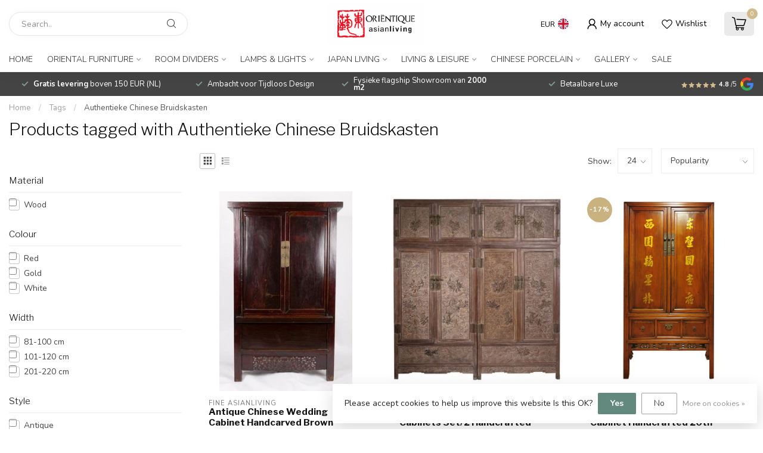

--- FILE ---
content_type: text/html;charset=utf-8
request_url: https://www.orientique.nl/en/tags/authentieke-chinese-bruidskasten/
body_size: 36592
content:
<!DOCTYPE html>
<html lang="en">
  <head>
<link rel="preconnect" href="https://cdn.webshopapp.com">
<link rel="preconnect" href="https://fonts.googleapis.com">
<link rel="preconnect" href="https://fonts.gstatic.com" crossorigin>
<!--

    Theme Proxima | v1.0.0.1807202501_0_266438
    Theme designed and created by Dyvelopment - We are true e-commerce heroes!

    For custom Lightspeed eCom development or design contact us at www.dyvelopment.com

      _____                  _                                  _   
     |  __ \                | |                                | |  
     | |  | |_   ___   _____| | ___  _ __  _ __ ___   ___ _ __ | |_ 
     | |  | | | | \ \ / / _ \ |/ _ \| '_ \| '_ ` _ \ / _ \ '_ \| __|
     | |__| | |_| |\ V /  __/ | (_) | |_) | | | | | |  __/ | | | |_ 
     |_____/ \__, | \_/ \___|_|\___/| .__/|_| |_| |_|\___|_| |_|\__|
              __/ |                 | |                             
             |___/                  |_|                             
-->


<meta charset="utf-8"/>
<!-- [START] 'blocks/head.rain' -->
<!--

  (c) 2008-2026 Lightspeed Netherlands B.V.
  http://www.lightspeedhq.com
  Generated: 01-02-2026 @ 03:02:30

-->
<link rel="canonical" href="https://www.orientique.nl/en/tags/authentieke-chinese-bruidskasten/"/>
<link rel="alternate" href="https://www.orientique.nl/en/index.rss" type="application/rss+xml" title="New products"/>
<link href="https://cdn.webshopapp.com/assets/cookielaw.css?2025-02-20" rel="stylesheet" type="text/css"/>
<meta name="robots" content="noodp,noydir"/>
<meta name="google-site-verification" content="CgGsWuaoAuYqM6jiINUynzfW-d7ErQ0hSu9BIh4oSkw"/>
<meta property="og:url" content="https://www.orientique.nl/en/tags/authentieke-chinese-bruidskasten/?source=facebook"/>
<meta property="og:site_name" content="Orientique - Asianliving"/>
<meta property="og:title" content="Authentieke Chinese Bruidskasten"/>
<meta property="og:description" content="Orientique is the Largest Store of Europe for Oriental Furniture, Lighting, Room Dividers and Home Decor."/>
<script src="https://www.powr.io/powr.js?external-type=lightspeed"></script>
<script src="https://app.dmws.plus/shop-assets/266438/dmws-plus-loader.js?id=e0d5d85cf8e1858a21cff148467e83e1"></script>
<script>
/* DyApps Theme Addons config */
if( !window.dyapps ){ window.dyapps = {}; }
window.dyapps.addons = {
 "enabled": true,
 "created_at": "30-12-2022 12:16:06",
 "settings": {
    "matrix_separator": ",",
    "filterGroupSwatches": [],
    "swatchesForCustomFields": [],
    "plan": {
     "can_variant_group": true,
     "can_stockify": true,
     "can_vat_switcher": true,
     "can_age_popup": false,
     "can_custom_qty": false
    },
    "advancedVariants": {
     "enabled": false,
     "price_in_dropdown": true,
     "stockify_in_dropdown": true,
     "disable_out_of_stock": true,
     "grid_swatches_container_selector": ".dy-collection-grid-swatch-holder",
     "grid_swatches_position": "left",
     "grid_swatches_max_colors": 4,
     "grid_swatches_enabled": true,
     "variant_status_icon": false,
     "display_type": "select",
     "product_swatches_size": "default",
     "live_pricing": true
    },
    "age_popup": {
     "enabled": false,
     "logo_url": "",
     "image_footer_url": "",
     "text": {
                 
        "nl": {
         "content": "<h3>Bevestig je leeftijd<\/h3><p>Je moet 18 jaar of ouder zijn om deze website te bezoeken.<\/p>",
         "content_no": "<h3>Sorry!<\/h3><p>Je kunt deze website helaas niet bezoeken.<\/p>",
         "button_yes": "Ik ben 18 jaar of ouder",
         "button_no": "Ik ben jonger dan 18",
        } ,          
        "en": {
         "content": "<h3>Confirm your age<\/h3><p>You must be over the age of 18 to enter this website.<\/p>",
         "content_no": "<h3>Sorry!<\/h3><p>Unfortunately you cannot access this website.<\/p>",
         "button_yes": "I am 18 years or older",
         "button_no": "I am under 18",
        } ,          
        "de": {
         "content": "<h3>Confirm your age<\/h3><p>You must be over the age of 18 to enter this website.<\/p>",
         "content_no": "<h3>Sorry!<\/h3><p>Unfortunately you cannot access this website.<\/p>",
         "button_yes": "I am 18 years or older",
         "button_no": "I am under 18",
        } ,          
        "es": {
         "content": "<h3>Confirm your age<\/h3><p>You must be over the age of 18 to enter this website.<\/p>",
         "content_no": "<h3>Sorry!<\/h3><p>Unfortunately you cannot access this website.<\/p>",
         "button_yes": "I am 18 years or older",
         "button_no": "I am under 18",
        } ,          
        "fr": {
         "content": "<h3>Confirm your age<\/h3><p>You must be over the age of 18 to enter this website.<\/p>",
         "content_no": "<h3>Sorry!<\/h3><p>Unfortunately you cannot access this website.<\/p>",
         "button_yes": "I am 18 years or older",
         "button_no": "I am under 18",
        } ,          
        "it": {
         "content": "<h3>Confirm your age<\/h3><p>You must be over the age of 18 to enter this website.<\/p>",
         "content_no": "<h3>Sorry!<\/h3><p>Unfortunately you cannot access this website.<\/p>",
         "button_yes": "I am 18 years or older",
         "button_no": "I am under 18",
        }        }
    },
    "stockify": {
     "enabled": false,
     "optin_policy": false,
     "api": "https://my.dyapps.io/api/public/aa424cfbb3/stockify/subscribe",
     "text": {
                 
        "nl": {
         "email_placeholder": "Jouw e-mailadres",
         "button_trigger": "Geef me een seintje bij voorraad",
         "button_submit": "Houd me op de hoogte!",
         "title": "Laat je e-mailadres achter",
         "desc": "Helaas is dit product momenteel uitverkocht. Laat je e-mailadres achter en we sturen je een e-mail wanneer het product weer beschikbaar is.",
         "bottom_text": "We gebruiken je gegevens alleen voor deze email. Meer info in onze <a href=\"\/service\/privacy-policy\/\" target=\"_blank\">privacy policy<\/a>."
        } ,          
        "en": {
         "email_placeholder": "Your email address",
         "button_trigger": "Notify me when back in stock",
         "button_submit": "Keep me updated!",
         "title": "Leave your email address",
         "desc": "Unfortunately this item is out of stock right now. Leave your email address below and we'll send you an email when the item is available again.",
         "bottom_text": "We use your data to send this email. Read more in our <a href=\"\/service\/privacy-policy\/\" target=\"_blank\">privacy policy<\/a>."
        } ,          
        "de": {
         "email_placeholder": "Your email address",
         "button_trigger": "Notify me when back in stock",
         "button_submit": "Keep me updated!",
         "title": "Leave your email address",
         "desc": "Unfortunately this item is out of stock right now. Leave your email address below and we'll send you an email when the item is available again.",
         "bottom_text": "We use your data to send this email. Read more in our <a href=\"\/service\/privacy-policy\/\" target=\"_blank\">privacy policy<\/a>."
        } ,          
        "es": {
         "email_placeholder": "Your email address",
         "button_trigger": "Notify me when back in stock",
         "button_submit": "Keep me updated!",
         "title": "Leave your email address",
         "desc": "Unfortunately this item is out of stock right now. Leave your email address below and we'll send you an email when the item is available again.",
         "bottom_text": "We use your data to send this email. Read more in our <a href=\"\/service\/privacy-policy\/\" target=\"_blank\">privacy policy<\/a>."
        } ,          
        "fr": {
         "email_placeholder": "Your email address",
         "button_trigger": "Notify me when back in stock",
         "button_submit": "Keep me updated!",
         "title": "Leave your email address",
         "desc": "Unfortunately this item is out of stock right now. Leave your email address below and we'll send you an email when the item is available again.",
         "bottom_text": "We use your data to send this email. Read more in our <a href=\"\/service\/privacy-policy\/\" target=\"_blank\">privacy policy<\/a>."
        } ,          
        "it": {
         "email_placeholder": "Your email address",
         "button_trigger": "Notify me when back in stock",
         "button_submit": "Keep me updated!",
         "title": "Leave your email address",
         "desc": "Unfortunately this item is out of stock right now. Leave your email address below and we'll send you an email when the item is available again.",
         "bottom_text": "We use your data to send this email. Read more in our <a href=\"\/service\/privacy-policy\/\" target=\"_blank\">privacy policy<\/a>."
        }        }
    },
    "categoryBanners": {
     "enabled": true,
     "mobile_breakpoint": "576px",
     "category_banner": [],
     "banners": {
             }
    }
 },
 "swatches": {
 "default": {"is_default": true, "type": "multi", "values": {"background-size": "10px 10px", "background-position": "0 0, 0 5px, 5px -5px, -5px 0px", "background-image": "linear-gradient(45deg, rgba(100,100,100,0.3) 25%, transparent 25%),  linear-gradient(-45deg, rgba(100,100,100,0.3) 25%, transparent 25%),  linear-gradient(45deg, transparent 75%, rgba(100,100,100,0.3) 75%),  linear-gradient(-45deg, transparent 75%, rgba(100,100,100,0.3) 75%)"}} ,   }
};
</script>
<script>
<!-- Google tag (gtag.js) -->
<script async src="https://www.googletagmanager.com/gtag/js?id=AW-973864584">
</script>
<script>
    window.dataLayer = window.dataLayer || [];
    function gtag(){dataLayer.push(arguments);}
    gtag('js', new Date());

    gtag('config', 'AW-973864584');
</script>
</script>
<script>
window.dataLayer = window.dataLayer || [];
        function gtag(){dataLayer.push(arguments);}
        gtag('js', new Date());

        gtag('config','AW-CONVERSION_ID');
</script>
<!--[if lt IE 9]>
<script src="https://cdn.webshopapp.com/assets/html5shiv.js?2025-02-20"></script>
<![endif]-->
<!-- [END] 'blocks/head.rain' -->

<title>Authentieke Chinese Bruidskasten - Orientique - Asianliving</title>

<meta name="dyapps-addons-enabled" content="true">
<meta name="dyapps-addons-version" content="2022081001">
<meta name="dyapps-theme-name" content="Proxima">
<meta name="dyapps-theme-editor" content="false">

<meta name="description" content="Orientique is the Largest Store of Europe for Oriental Furniture, Lighting, Room Dividers and Home Decor." />
<meta name="keywords" content="Authentieke, Chinese, Bruidskasten, Oriental Furniture, Chinese Furniture, Chinese Cabinet, Chinese Wardrobe, Chinese Cabinets, Chinese Cupboards, Chinese Cupboard, Chinese Sideboard, Chinese Sideboards, Oriental Sideboards, Oriental Sideboard, Orien" />

<meta http-equiv="X-UA-Compatible" content="IE=edge">
<meta name="viewport" content="width=device-width, initial-scale=1">

<link rel="shortcut icon" href="https://cdn.webshopapp.com/shops/266438/themes/174539/v/1668355/assets/favicon.ico?20230103112352" type="image/x-icon" />
<link rel="preload" as="image" href="https://cdn.webshopapp.com/shops/266438/themes/174539/assets/logo.png?2026010614330320210102171433">



<script src="https://cdn.webshopapp.com/shops/266438/themes/174539/assets/jquery-1-12-4-min.js?2026010614330320210102171433" defer></script>
<script>if(navigator.userAgent.indexOf("MSIE ") > -1 || navigator.userAgent.indexOf("Trident/") > -1) { document.write('<script src="https://cdn.webshopapp.com/shops/266438/themes/174539/assets/intersection-observer-polyfill.js?2026010614330320210102171433">\x3C/script>') }</script>

<style>/*!
 * Bootstrap Reboot v4.6.1 (https://getbootstrap.com/)
 * Copyright 2011-2021 The Bootstrap Authors
 * Copyright 2011-2021 Twitter, Inc.
 * Licensed under MIT (https://github.com/twbs/bootstrap/blob/main/LICENSE)
 * Forked from Normalize.css, licensed MIT (https://github.com/necolas/normalize.css/blob/master/LICENSE.md)
 */*,*::before,*::after{box-sizing:border-box}html{font-family:sans-serif;line-height:1.15;-webkit-text-size-adjust:100%;-webkit-tap-highlight-color:rgba(0,0,0,0)}article,aside,figcaption,figure,footer,header,hgroup,main,nav,section{display:block}body{margin:0;font-family:-apple-system,BlinkMacSystemFont,"Segoe UI",Roboto,"Helvetica Neue",Arial,"Noto Sans","Liberation Sans",sans-serif,"Apple Color Emoji","Segoe UI Emoji","Segoe UI Symbol","Noto Color Emoji";font-size:1rem;font-weight:400;line-height:1.42857143;color:#212529;text-align:left;background-color:#fff}[tabindex="-1"]:focus:not(:focus-visible){outline:0 !important}hr{box-sizing:content-box;height:0;overflow:visible}h1,h2,h3,h4,h5,h6{margin-top:0;margin-bottom:.5rem}p{margin-top:0;margin-bottom:1rem}abbr[title],abbr[data-original-title]{text-decoration:underline;text-decoration:underline dotted;cursor:help;border-bottom:0;text-decoration-skip-ink:none}address{margin-bottom:1rem;font-style:normal;line-height:inherit}ol,ul,dl{margin-top:0;margin-bottom:1rem}ol ol,ul ul,ol ul,ul ol{margin-bottom:0}dt{font-weight:700}dd{margin-bottom:.5rem;margin-left:0}blockquote{margin:0 0 1rem}b,strong{font-weight:bolder}small{font-size:80%}sub,sup{position:relative;font-size:75%;line-height:0;vertical-align:baseline}sub{bottom:-0.25em}sup{top:-0.5em}a{color:#007bff;text-decoration:none;background-color:transparent}a:hover{color:#0056b3;text-decoration:underline}a:not([href]):not([class]){color:inherit;text-decoration:none}a:not([href]):not([class]):hover{color:inherit;text-decoration:none}pre,code,kbd,samp{font-family:SFMono-Regular,Menlo,Monaco,Consolas,"Liberation Mono","Courier New",monospace;font-size:1em}pre{margin-top:0;margin-bottom:1rem;overflow:auto;-ms-overflow-style:scrollbar}figure{margin:0 0 1rem}img{vertical-align:middle;border-style:none}svg{overflow:hidden;vertical-align:middle}table{border-collapse:collapse}caption{padding-top:.75rem;padding-bottom:.75rem;color:#6c757d;text-align:left;caption-side:bottom}th{text-align:inherit;text-align:-webkit-match-parent}label{display:inline-block;margin-bottom:.5rem}button{border-radius:0}button:focus:not(:focus-visible){outline:0}input,button,select,optgroup,textarea{margin:0;font-family:inherit;font-size:inherit;line-height:inherit}button,input{overflow:visible}button,select{text-transform:none}[role=button]{cursor:pointer}select{word-wrap:normal}button,[type=button],[type=reset],[type=submit]{-webkit-appearance:button}button:not(:disabled),[type=button]:not(:disabled),[type=reset]:not(:disabled),[type=submit]:not(:disabled){cursor:pointer}button::-moz-focus-inner,[type=button]::-moz-focus-inner,[type=reset]::-moz-focus-inner,[type=submit]::-moz-focus-inner{padding:0;border-style:none}input[type=radio],input[type=checkbox]{box-sizing:border-box;padding:0}textarea{overflow:auto;resize:vertical}fieldset{min-width:0;padding:0;margin:0;border:0}legend{display:block;width:100%;max-width:100%;padding:0;margin-bottom:.5rem;font-size:1.5rem;line-height:inherit;color:inherit;white-space:normal}progress{vertical-align:baseline}[type=number]::-webkit-inner-spin-button,[type=number]::-webkit-outer-spin-button{height:auto}[type=search]{outline-offset:-2px;-webkit-appearance:none}[type=search]::-webkit-search-decoration{-webkit-appearance:none}::-webkit-file-upload-button{font:inherit;-webkit-appearance:button}output{display:inline-block}summary{display:list-item;cursor:pointer}template{display:none}[hidden]{display:none !important}/*!
 * Bootstrap Grid v4.6.1 (https://getbootstrap.com/)
 * Copyright 2011-2021 The Bootstrap Authors
 * Copyright 2011-2021 Twitter, Inc.
 * Licensed under MIT (https://github.com/twbs/bootstrap/blob/main/LICENSE)
 */html{box-sizing:border-box;-ms-overflow-style:scrollbar}*,*::before,*::after{box-sizing:inherit}.container,.container-fluid,.container-xl,.container-lg,.container-md,.container-sm{width:100%;padding-right:15px;padding-left:15px;margin-right:auto;margin-left:auto}@media(min-width: 576px){.container-sm,.container{max-width:540px}}@media(min-width: 768px){.container-md,.container-sm,.container{max-width:720px}}@media(min-width: 992px){.container-lg,.container-md,.container-sm,.container{max-width:960px}}@media(min-width: 1200px){.container-xl,.container-lg,.container-md,.container-sm,.container{max-width:1140px}}.row{display:flex;flex-wrap:wrap;margin-right:-15px;margin-left:-15px}.no-gutters{margin-right:0;margin-left:0}.no-gutters>.col,.no-gutters>[class*=col-]{padding-right:0;padding-left:0}.col-xl,.col-xl-auto,.col-xl-12,.col-xl-11,.col-xl-10,.col-xl-9,.col-xl-8,.col-xl-7,.col-xl-6,.col-xl-5,.col-xl-4,.col-xl-3,.col-xl-2,.col-xl-1,.col-lg,.col-lg-auto,.col-lg-12,.col-lg-11,.col-lg-10,.col-lg-9,.col-lg-8,.col-lg-7,.col-lg-6,.col-lg-5,.col-lg-4,.col-lg-3,.col-lg-2,.col-lg-1,.col-md,.col-md-auto,.col-md-12,.col-md-11,.col-md-10,.col-md-9,.col-md-8,.col-md-7,.col-md-6,.col-md-5,.col-md-4,.col-md-3,.col-md-2,.col-md-1,.col-sm,.col-sm-auto,.col-sm-12,.col-sm-11,.col-sm-10,.col-sm-9,.col-sm-8,.col-sm-7,.col-sm-6,.col-sm-5,.col-sm-4,.col-sm-3,.col-sm-2,.col-sm-1,.col,.col-auto,.col-12,.col-11,.col-10,.col-9,.col-8,.col-7,.col-6,.col-5,.col-4,.col-3,.col-2,.col-1{position:relative;width:100%;padding-right:15px;padding-left:15px}.col{flex-basis:0;flex-grow:1;max-width:100%}.row-cols-1>*{flex:0 0 100%;max-width:100%}.row-cols-2>*{flex:0 0 50%;max-width:50%}.row-cols-3>*{flex:0 0 33.3333333333%;max-width:33.3333333333%}.row-cols-4>*{flex:0 0 25%;max-width:25%}.row-cols-5>*{flex:0 0 20%;max-width:20%}.row-cols-6>*{flex:0 0 16.6666666667%;max-width:16.6666666667%}.col-auto{flex:0 0 auto;width:auto;max-width:100%}.col-1{flex:0 0 8.33333333%;max-width:8.33333333%}.col-2{flex:0 0 16.66666667%;max-width:16.66666667%}.col-3{flex:0 0 25%;max-width:25%}.col-4{flex:0 0 33.33333333%;max-width:33.33333333%}.col-5{flex:0 0 41.66666667%;max-width:41.66666667%}.col-6{flex:0 0 50%;max-width:50%}.col-7{flex:0 0 58.33333333%;max-width:58.33333333%}.col-8{flex:0 0 66.66666667%;max-width:66.66666667%}.col-9{flex:0 0 75%;max-width:75%}.col-10{flex:0 0 83.33333333%;max-width:83.33333333%}.col-11{flex:0 0 91.66666667%;max-width:91.66666667%}.col-12{flex:0 0 100%;max-width:100%}.order-first{order:-1}.order-last{order:13}.order-0{order:0}.order-1{order:1}.order-2{order:2}.order-3{order:3}.order-4{order:4}.order-5{order:5}.order-6{order:6}.order-7{order:7}.order-8{order:8}.order-9{order:9}.order-10{order:10}.order-11{order:11}.order-12{order:12}.offset-1{margin-left:8.33333333%}.offset-2{margin-left:16.66666667%}.offset-3{margin-left:25%}.offset-4{margin-left:33.33333333%}.offset-5{margin-left:41.66666667%}.offset-6{margin-left:50%}.offset-7{margin-left:58.33333333%}.offset-8{margin-left:66.66666667%}.offset-9{margin-left:75%}.offset-10{margin-left:83.33333333%}.offset-11{margin-left:91.66666667%}@media(min-width: 576px){.col-sm{flex-basis:0;flex-grow:1;max-width:100%}.row-cols-sm-1>*{flex:0 0 100%;max-width:100%}.row-cols-sm-2>*{flex:0 0 50%;max-width:50%}.row-cols-sm-3>*{flex:0 0 33.3333333333%;max-width:33.3333333333%}.row-cols-sm-4>*{flex:0 0 25%;max-width:25%}.row-cols-sm-5>*{flex:0 0 20%;max-width:20%}.row-cols-sm-6>*{flex:0 0 16.6666666667%;max-width:16.6666666667%}.col-sm-auto{flex:0 0 auto;width:auto;max-width:100%}.col-sm-1{flex:0 0 8.33333333%;max-width:8.33333333%}.col-sm-2{flex:0 0 16.66666667%;max-width:16.66666667%}.col-sm-3{flex:0 0 25%;max-width:25%}.col-sm-4{flex:0 0 33.33333333%;max-width:33.33333333%}.col-sm-5{flex:0 0 41.66666667%;max-width:41.66666667%}.col-sm-6{flex:0 0 50%;max-width:50%}.col-sm-7{flex:0 0 58.33333333%;max-width:58.33333333%}.col-sm-8{flex:0 0 66.66666667%;max-width:66.66666667%}.col-sm-9{flex:0 0 75%;max-width:75%}.col-sm-10{flex:0 0 83.33333333%;max-width:83.33333333%}.col-sm-11{flex:0 0 91.66666667%;max-width:91.66666667%}.col-sm-12{flex:0 0 100%;max-width:100%}.order-sm-first{order:-1}.order-sm-last{order:13}.order-sm-0{order:0}.order-sm-1{order:1}.order-sm-2{order:2}.order-sm-3{order:3}.order-sm-4{order:4}.order-sm-5{order:5}.order-sm-6{order:6}.order-sm-7{order:7}.order-sm-8{order:8}.order-sm-9{order:9}.order-sm-10{order:10}.order-sm-11{order:11}.order-sm-12{order:12}.offset-sm-0{margin-left:0}.offset-sm-1{margin-left:8.33333333%}.offset-sm-2{margin-left:16.66666667%}.offset-sm-3{margin-left:25%}.offset-sm-4{margin-left:33.33333333%}.offset-sm-5{margin-left:41.66666667%}.offset-sm-6{margin-left:50%}.offset-sm-7{margin-left:58.33333333%}.offset-sm-8{margin-left:66.66666667%}.offset-sm-9{margin-left:75%}.offset-sm-10{margin-left:83.33333333%}.offset-sm-11{margin-left:91.66666667%}}@media(min-width: 768px){.col-md{flex-basis:0;flex-grow:1;max-width:100%}.row-cols-md-1>*{flex:0 0 100%;max-width:100%}.row-cols-md-2>*{flex:0 0 50%;max-width:50%}.row-cols-md-3>*{flex:0 0 33.3333333333%;max-width:33.3333333333%}.row-cols-md-4>*{flex:0 0 25%;max-width:25%}.row-cols-md-5>*{flex:0 0 20%;max-width:20%}.row-cols-md-6>*{flex:0 0 16.6666666667%;max-width:16.6666666667%}.col-md-auto{flex:0 0 auto;width:auto;max-width:100%}.col-md-1{flex:0 0 8.33333333%;max-width:8.33333333%}.col-md-2{flex:0 0 16.66666667%;max-width:16.66666667%}.col-md-3{flex:0 0 25%;max-width:25%}.col-md-4{flex:0 0 33.33333333%;max-width:33.33333333%}.col-md-5{flex:0 0 41.66666667%;max-width:41.66666667%}.col-md-6{flex:0 0 50%;max-width:50%}.col-md-7{flex:0 0 58.33333333%;max-width:58.33333333%}.col-md-8{flex:0 0 66.66666667%;max-width:66.66666667%}.col-md-9{flex:0 0 75%;max-width:75%}.col-md-10{flex:0 0 83.33333333%;max-width:83.33333333%}.col-md-11{flex:0 0 91.66666667%;max-width:91.66666667%}.col-md-12{flex:0 0 100%;max-width:100%}.order-md-first{order:-1}.order-md-last{order:13}.order-md-0{order:0}.order-md-1{order:1}.order-md-2{order:2}.order-md-3{order:3}.order-md-4{order:4}.order-md-5{order:5}.order-md-6{order:6}.order-md-7{order:7}.order-md-8{order:8}.order-md-9{order:9}.order-md-10{order:10}.order-md-11{order:11}.order-md-12{order:12}.offset-md-0{margin-left:0}.offset-md-1{margin-left:8.33333333%}.offset-md-2{margin-left:16.66666667%}.offset-md-3{margin-left:25%}.offset-md-4{margin-left:33.33333333%}.offset-md-5{margin-left:41.66666667%}.offset-md-6{margin-left:50%}.offset-md-7{margin-left:58.33333333%}.offset-md-8{margin-left:66.66666667%}.offset-md-9{margin-left:75%}.offset-md-10{margin-left:83.33333333%}.offset-md-11{margin-left:91.66666667%}}@media(min-width: 992px){.col-lg{flex-basis:0;flex-grow:1;max-width:100%}.row-cols-lg-1>*{flex:0 0 100%;max-width:100%}.row-cols-lg-2>*{flex:0 0 50%;max-width:50%}.row-cols-lg-3>*{flex:0 0 33.3333333333%;max-width:33.3333333333%}.row-cols-lg-4>*{flex:0 0 25%;max-width:25%}.row-cols-lg-5>*{flex:0 0 20%;max-width:20%}.row-cols-lg-6>*{flex:0 0 16.6666666667%;max-width:16.6666666667%}.col-lg-auto{flex:0 0 auto;width:auto;max-width:100%}.col-lg-1{flex:0 0 8.33333333%;max-width:8.33333333%}.col-lg-2{flex:0 0 16.66666667%;max-width:16.66666667%}.col-lg-3{flex:0 0 25%;max-width:25%}.col-lg-4{flex:0 0 33.33333333%;max-width:33.33333333%}.col-lg-5{flex:0 0 41.66666667%;max-width:41.66666667%}.col-lg-6{flex:0 0 50%;max-width:50%}.col-lg-7{flex:0 0 58.33333333%;max-width:58.33333333%}.col-lg-8{flex:0 0 66.66666667%;max-width:66.66666667%}.col-lg-9{flex:0 0 75%;max-width:75%}.col-lg-10{flex:0 0 83.33333333%;max-width:83.33333333%}.col-lg-11{flex:0 0 91.66666667%;max-width:91.66666667%}.col-lg-12{flex:0 0 100%;max-width:100%}.order-lg-first{order:-1}.order-lg-last{order:13}.order-lg-0{order:0}.order-lg-1{order:1}.order-lg-2{order:2}.order-lg-3{order:3}.order-lg-4{order:4}.order-lg-5{order:5}.order-lg-6{order:6}.order-lg-7{order:7}.order-lg-8{order:8}.order-lg-9{order:9}.order-lg-10{order:10}.order-lg-11{order:11}.order-lg-12{order:12}.offset-lg-0{margin-left:0}.offset-lg-1{margin-left:8.33333333%}.offset-lg-2{margin-left:16.66666667%}.offset-lg-3{margin-left:25%}.offset-lg-4{margin-left:33.33333333%}.offset-lg-5{margin-left:41.66666667%}.offset-lg-6{margin-left:50%}.offset-lg-7{margin-left:58.33333333%}.offset-lg-8{margin-left:66.66666667%}.offset-lg-9{margin-left:75%}.offset-lg-10{margin-left:83.33333333%}.offset-lg-11{margin-left:91.66666667%}}@media(min-width: 1200px){.col-xl{flex-basis:0;flex-grow:1;max-width:100%}.row-cols-xl-1>*{flex:0 0 100%;max-width:100%}.row-cols-xl-2>*{flex:0 0 50%;max-width:50%}.row-cols-xl-3>*{flex:0 0 33.3333333333%;max-width:33.3333333333%}.row-cols-xl-4>*{flex:0 0 25%;max-width:25%}.row-cols-xl-5>*{flex:0 0 20%;max-width:20%}.row-cols-xl-6>*{flex:0 0 16.6666666667%;max-width:16.6666666667%}.col-xl-auto{flex:0 0 auto;width:auto;max-width:100%}.col-xl-1{flex:0 0 8.33333333%;max-width:8.33333333%}.col-xl-2{flex:0 0 16.66666667%;max-width:16.66666667%}.col-xl-3{flex:0 0 25%;max-width:25%}.col-xl-4{flex:0 0 33.33333333%;max-width:33.33333333%}.col-xl-5{flex:0 0 41.66666667%;max-width:41.66666667%}.col-xl-6{flex:0 0 50%;max-width:50%}.col-xl-7{flex:0 0 58.33333333%;max-width:58.33333333%}.col-xl-8{flex:0 0 66.66666667%;max-width:66.66666667%}.col-xl-9{flex:0 0 75%;max-width:75%}.col-xl-10{flex:0 0 83.33333333%;max-width:83.33333333%}.col-xl-11{flex:0 0 91.66666667%;max-width:91.66666667%}.col-xl-12{flex:0 0 100%;max-width:100%}.order-xl-first{order:-1}.order-xl-last{order:13}.order-xl-0{order:0}.order-xl-1{order:1}.order-xl-2{order:2}.order-xl-3{order:3}.order-xl-4{order:4}.order-xl-5{order:5}.order-xl-6{order:6}.order-xl-7{order:7}.order-xl-8{order:8}.order-xl-9{order:9}.order-xl-10{order:10}.order-xl-11{order:11}.order-xl-12{order:12}.offset-xl-0{margin-left:0}.offset-xl-1{margin-left:8.33333333%}.offset-xl-2{margin-left:16.66666667%}.offset-xl-3{margin-left:25%}.offset-xl-4{margin-left:33.33333333%}.offset-xl-5{margin-left:41.66666667%}.offset-xl-6{margin-left:50%}.offset-xl-7{margin-left:58.33333333%}.offset-xl-8{margin-left:66.66666667%}.offset-xl-9{margin-left:75%}.offset-xl-10{margin-left:83.33333333%}.offset-xl-11{margin-left:91.66666667%}}.d-none{display:none !important}.d-inline{display:inline !important}.d-inline-block{display:inline-block !important}.d-block{display:block !important}.d-table{display:table !important}.d-table-row{display:table-row !important}.d-table-cell{display:table-cell !important}.d-flex{display:flex !important}.d-inline-flex{display:inline-flex !important}@media(min-width: 576px){.d-sm-none{display:none !important}.d-sm-inline{display:inline !important}.d-sm-inline-block{display:inline-block !important}.d-sm-block{display:block !important}.d-sm-table{display:table !important}.d-sm-table-row{display:table-row !important}.d-sm-table-cell{display:table-cell !important}.d-sm-flex{display:flex !important}.d-sm-inline-flex{display:inline-flex !important}}@media(min-width: 768px){.d-md-none{display:none !important}.d-md-inline{display:inline !important}.d-md-inline-block{display:inline-block !important}.d-md-block{display:block !important}.d-md-table{display:table !important}.d-md-table-row{display:table-row !important}.d-md-table-cell{display:table-cell !important}.d-md-flex{display:flex !important}.d-md-inline-flex{display:inline-flex !important}}@media(min-width: 992px){.d-lg-none{display:none !important}.d-lg-inline{display:inline !important}.d-lg-inline-block{display:inline-block !important}.d-lg-block{display:block !important}.d-lg-table{display:table !important}.d-lg-table-row{display:table-row !important}.d-lg-table-cell{display:table-cell !important}.d-lg-flex{display:flex !important}.d-lg-inline-flex{display:inline-flex !important}}@media(min-width: 1200px){.d-xl-none{display:none !important}.d-xl-inline{display:inline !important}.d-xl-inline-block{display:inline-block !important}.d-xl-block{display:block !important}.d-xl-table{display:table !important}.d-xl-table-row{display:table-row !important}.d-xl-table-cell{display:table-cell !important}.d-xl-flex{display:flex !important}.d-xl-inline-flex{display:inline-flex !important}}@media print{.d-print-none{display:none !important}.d-print-inline{display:inline !important}.d-print-inline-block{display:inline-block !important}.d-print-block{display:block !important}.d-print-table{display:table !important}.d-print-table-row{display:table-row !important}.d-print-table-cell{display:table-cell !important}.d-print-flex{display:flex !important}.d-print-inline-flex{display:inline-flex !important}}.flex-row{flex-direction:row !important}.flex-column{flex-direction:column !important}.flex-row-reverse{flex-direction:row-reverse !important}.flex-column-reverse{flex-direction:column-reverse !important}.flex-wrap{flex-wrap:wrap !important}.flex-nowrap{flex-wrap:nowrap !important}.flex-wrap-reverse{flex-wrap:wrap-reverse !important}.flex-fill{flex:1 1 auto !important}.flex-grow-0{flex-grow:0 !important}.flex-grow-1{flex-grow:1 !important}.flex-shrink-0{flex-shrink:0 !important}.flex-shrink-1{flex-shrink:1 !important}.justify-content-start{justify-content:flex-start !important}.justify-content-end{justify-content:flex-end !important}.justify-content-center{justify-content:center !important}.justify-content-between{justify-content:space-between !important}.justify-content-around{justify-content:space-around !important}.align-items-start{align-items:flex-start !important}.align-items-end{align-items:flex-end !important}.align-items-center{align-items:center !important}.align-items-baseline{align-items:baseline !important}.align-items-stretch{align-items:stretch !important}.align-content-start{align-content:flex-start !important}.align-content-end{align-content:flex-end !important}.align-content-center{align-content:center !important}.align-content-between{align-content:space-between !important}.align-content-around{align-content:space-around !important}.align-content-stretch{align-content:stretch !important}.align-self-auto{align-self:auto !important}.align-self-start{align-self:flex-start !important}.align-self-end{align-self:flex-end !important}.align-self-center{align-self:center !important}.align-self-baseline{align-self:baseline !important}.align-self-stretch{align-self:stretch !important}@media(min-width: 576px){.flex-sm-row{flex-direction:row !important}.flex-sm-column{flex-direction:column !important}.flex-sm-row-reverse{flex-direction:row-reverse !important}.flex-sm-column-reverse{flex-direction:column-reverse !important}.flex-sm-wrap{flex-wrap:wrap !important}.flex-sm-nowrap{flex-wrap:nowrap !important}.flex-sm-wrap-reverse{flex-wrap:wrap-reverse !important}.flex-sm-fill{flex:1 1 auto !important}.flex-sm-grow-0{flex-grow:0 !important}.flex-sm-grow-1{flex-grow:1 !important}.flex-sm-shrink-0{flex-shrink:0 !important}.flex-sm-shrink-1{flex-shrink:1 !important}.justify-content-sm-start{justify-content:flex-start !important}.justify-content-sm-end{justify-content:flex-end !important}.justify-content-sm-center{justify-content:center !important}.justify-content-sm-between{justify-content:space-between !important}.justify-content-sm-around{justify-content:space-around !important}.align-items-sm-start{align-items:flex-start !important}.align-items-sm-end{align-items:flex-end !important}.align-items-sm-center{align-items:center !important}.align-items-sm-baseline{align-items:baseline !important}.align-items-sm-stretch{align-items:stretch !important}.align-content-sm-start{align-content:flex-start !important}.align-content-sm-end{align-content:flex-end !important}.align-content-sm-center{align-content:center !important}.align-content-sm-between{align-content:space-between !important}.align-content-sm-around{align-content:space-around !important}.align-content-sm-stretch{align-content:stretch !important}.align-self-sm-auto{align-self:auto !important}.align-self-sm-start{align-self:flex-start !important}.align-self-sm-end{align-self:flex-end !important}.align-self-sm-center{align-self:center !important}.align-self-sm-baseline{align-self:baseline !important}.align-self-sm-stretch{align-self:stretch !important}}@media(min-width: 768px){.flex-md-row{flex-direction:row !important}.flex-md-column{flex-direction:column !important}.flex-md-row-reverse{flex-direction:row-reverse !important}.flex-md-column-reverse{flex-direction:column-reverse !important}.flex-md-wrap{flex-wrap:wrap !important}.flex-md-nowrap{flex-wrap:nowrap !important}.flex-md-wrap-reverse{flex-wrap:wrap-reverse !important}.flex-md-fill{flex:1 1 auto !important}.flex-md-grow-0{flex-grow:0 !important}.flex-md-grow-1{flex-grow:1 !important}.flex-md-shrink-0{flex-shrink:0 !important}.flex-md-shrink-1{flex-shrink:1 !important}.justify-content-md-start{justify-content:flex-start !important}.justify-content-md-end{justify-content:flex-end !important}.justify-content-md-center{justify-content:center !important}.justify-content-md-between{justify-content:space-between !important}.justify-content-md-around{justify-content:space-around !important}.align-items-md-start{align-items:flex-start !important}.align-items-md-end{align-items:flex-end !important}.align-items-md-center{align-items:center !important}.align-items-md-baseline{align-items:baseline !important}.align-items-md-stretch{align-items:stretch !important}.align-content-md-start{align-content:flex-start !important}.align-content-md-end{align-content:flex-end !important}.align-content-md-center{align-content:center !important}.align-content-md-between{align-content:space-between !important}.align-content-md-around{align-content:space-around !important}.align-content-md-stretch{align-content:stretch !important}.align-self-md-auto{align-self:auto !important}.align-self-md-start{align-self:flex-start !important}.align-self-md-end{align-self:flex-end !important}.align-self-md-center{align-self:center !important}.align-self-md-baseline{align-self:baseline !important}.align-self-md-stretch{align-self:stretch !important}}@media(min-width: 992px){.flex-lg-row{flex-direction:row !important}.flex-lg-column{flex-direction:column !important}.flex-lg-row-reverse{flex-direction:row-reverse !important}.flex-lg-column-reverse{flex-direction:column-reverse !important}.flex-lg-wrap{flex-wrap:wrap !important}.flex-lg-nowrap{flex-wrap:nowrap !important}.flex-lg-wrap-reverse{flex-wrap:wrap-reverse !important}.flex-lg-fill{flex:1 1 auto !important}.flex-lg-grow-0{flex-grow:0 !important}.flex-lg-grow-1{flex-grow:1 !important}.flex-lg-shrink-0{flex-shrink:0 !important}.flex-lg-shrink-1{flex-shrink:1 !important}.justify-content-lg-start{justify-content:flex-start !important}.justify-content-lg-end{justify-content:flex-end !important}.justify-content-lg-center{justify-content:center !important}.justify-content-lg-between{justify-content:space-between !important}.justify-content-lg-around{justify-content:space-around !important}.align-items-lg-start{align-items:flex-start !important}.align-items-lg-end{align-items:flex-end !important}.align-items-lg-center{align-items:center !important}.align-items-lg-baseline{align-items:baseline !important}.align-items-lg-stretch{align-items:stretch !important}.align-content-lg-start{align-content:flex-start !important}.align-content-lg-end{align-content:flex-end !important}.align-content-lg-center{align-content:center !important}.align-content-lg-between{align-content:space-between !important}.align-content-lg-around{align-content:space-around !important}.align-content-lg-stretch{align-content:stretch !important}.align-self-lg-auto{align-self:auto !important}.align-self-lg-start{align-self:flex-start !important}.align-self-lg-end{align-self:flex-end !important}.align-self-lg-center{align-self:center !important}.align-self-lg-baseline{align-self:baseline !important}.align-self-lg-stretch{align-self:stretch !important}}@media(min-width: 1200px){.flex-xl-row{flex-direction:row !important}.flex-xl-column{flex-direction:column !important}.flex-xl-row-reverse{flex-direction:row-reverse !important}.flex-xl-column-reverse{flex-direction:column-reverse !important}.flex-xl-wrap{flex-wrap:wrap !important}.flex-xl-nowrap{flex-wrap:nowrap !important}.flex-xl-wrap-reverse{flex-wrap:wrap-reverse !important}.flex-xl-fill{flex:1 1 auto !important}.flex-xl-grow-0{flex-grow:0 !important}.flex-xl-grow-1{flex-grow:1 !important}.flex-xl-shrink-0{flex-shrink:0 !important}.flex-xl-shrink-1{flex-shrink:1 !important}.justify-content-xl-start{justify-content:flex-start !important}.justify-content-xl-end{justify-content:flex-end !important}.justify-content-xl-center{justify-content:center !important}.justify-content-xl-between{justify-content:space-between !important}.justify-content-xl-around{justify-content:space-around !important}.align-items-xl-start{align-items:flex-start !important}.align-items-xl-end{align-items:flex-end !important}.align-items-xl-center{align-items:center !important}.align-items-xl-baseline{align-items:baseline !important}.align-items-xl-stretch{align-items:stretch !important}.align-content-xl-start{align-content:flex-start !important}.align-content-xl-end{align-content:flex-end !important}.align-content-xl-center{align-content:center !important}.align-content-xl-between{align-content:space-between !important}.align-content-xl-around{align-content:space-around !important}.align-content-xl-stretch{align-content:stretch !important}.align-self-xl-auto{align-self:auto !important}.align-self-xl-start{align-self:flex-start !important}.align-self-xl-end{align-self:flex-end !important}.align-self-xl-center{align-self:center !important}.align-self-xl-baseline{align-self:baseline !important}.align-self-xl-stretch{align-self:stretch !important}}.m-0{margin:0 !important}.mt-0,.my-0{margin-top:0 !important}.mr-0,.mx-0{margin-right:0 !important}.mb-0,.my-0{margin-bottom:0 !important}.ml-0,.mx-0{margin-left:0 !important}.m-1{margin:5px !important}.mt-1,.my-1{margin-top:5px !important}.mr-1,.mx-1{margin-right:5px !important}.mb-1,.my-1{margin-bottom:5px !important}.ml-1,.mx-1{margin-left:5px !important}.m-2{margin:10px !important}.mt-2,.my-2{margin-top:10px !important}.mr-2,.mx-2{margin-right:10px !important}.mb-2,.my-2{margin-bottom:10px !important}.ml-2,.mx-2{margin-left:10px !important}.m-3{margin:15px !important}.mt-3,.my-3{margin-top:15px !important}.mr-3,.mx-3{margin-right:15px !important}.mb-3,.my-3{margin-bottom:15px !important}.ml-3,.mx-3{margin-left:15px !important}.m-4{margin:30px !important}.mt-4,.my-4{margin-top:30px !important}.mr-4,.mx-4{margin-right:30px !important}.mb-4,.my-4{margin-bottom:30px !important}.ml-4,.mx-4{margin-left:30px !important}.m-5{margin:50px !important}.mt-5,.my-5{margin-top:50px !important}.mr-5,.mx-5{margin-right:50px !important}.mb-5,.my-5{margin-bottom:50px !important}.ml-5,.mx-5{margin-left:50px !important}.m-6{margin:80px !important}.mt-6,.my-6{margin-top:80px !important}.mr-6,.mx-6{margin-right:80px !important}.mb-6,.my-6{margin-bottom:80px !important}.ml-6,.mx-6{margin-left:80px !important}.p-0{padding:0 !important}.pt-0,.py-0{padding-top:0 !important}.pr-0,.px-0{padding-right:0 !important}.pb-0,.py-0{padding-bottom:0 !important}.pl-0,.px-0{padding-left:0 !important}.p-1{padding:5px !important}.pt-1,.py-1{padding-top:5px !important}.pr-1,.px-1{padding-right:5px !important}.pb-1,.py-1{padding-bottom:5px !important}.pl-1,.px-1{padding-left:5px !important}.p-2{padding:10px !important}.pt-2,.py-2{padding-top:10px !important}.pr-2,.px-2{padding-right:10px !important}.pb-2,.py-2{padding-bottom:10px !important}.pl-2,.px-2{padding-left:10px !important}.p-3{padding:15px !important}.pt-3,.py-3{padding-top:15px !important}.pr-3,.px-3{padding-right:15px !important}.pb-3,.py-3{padding-bottom:15px !important}.pl-3,.px-3{padding-left:15px !important}.p-4{padding:30px !important}.pt-4,.py-4{padding-top:30px !important}.pr-4,.px-4{padding-right:30px !important}.pb-4,.py-4{padding-bottom:30px !important}.pl-4,.px-4{padding-left:30px !important}.p-5{padding:50px !important}.pt-5,.py-5{padding-top:50px !important}.pr-5,.px-5{padding-right:50px !important}.pb-5,.py-5{padding-bottom:50px !important}.pl-5,.px-5{padding-left:50px !important}.p-6{padding:80px !important}.pt-6,.py-6{padding-top:80px !important}.pr-6,.px-6{padding-right:80px !important}.pb-6,.py-6{padding-bottom:80px !important}.pl-6,.px-6{padding-left:80px !important}.m-n1{margin:-5px !important}.mt-n1,.my-n1{margin-top:-5px !important}.mr-n1,.mx-n1{margin-right:-5px !important}.mb-n1,.my-n1{margin-bottom:-5px !important}.ml-n1,.mx-n1{margin-left:-5px !important}.m-n2{margin:-10px !important}.mt-n2,.my-n2{margin-top:-10px !important}.mr-n2,.mx-n2{margin-right:-10px !important}.mb-n2,.my-n2{margin-bottom:-10px !important}.ml-n2,.mx-n2{margin-left:-10px !important}.m-n3{margin:-15px !important}.mt-n3,.my-n3{margin-top:-15px !important}.mr-n3,.mx-n3{margin-right:-15px !important}.mb-n3,.my-n3{margin-bottom:-15px !important}.ml-n3,.mx-n3{margin-left:-15px !important}.m-n4{margin:-30px !important}.mt-n4,.my-n4{margin-top:-30px !important}.mr-n4,.mx-n4{margin-right:-30px !important}.mb-n4,.my-n4{margin-bottom:-30px !important}.ml-n4,.mx-n4{margin-left:-30px !important}.m-n5{margin:-50px !important}.mt-n5,.my-n5{margin-top:-50px !important}.mr-n5,.mx-n5{margin-right:-50px !important}.mb-n5,.my-n5{margin-bottom:-50px !important}.ml-n5,.mx-n5{margin-left:-50px !important}.m-n6{margin:-80px !important}.mt-n6,.my-n6{margin-top:-80px !important}.mr-n6,.mx-n6{margin-right:-80px !important}.mb-n6,.my-n6{margin-bottom:-80px !important}.ml-n6,.mx-n6{margin-left:-80px !important}.m-auto{margin:auto !important}.mt-auto,.my-auto{margin-top:auto !important}.mr-auto,.mx-auto{margin-right:auto !important}.mb-auto,.my-auto{margin-bottom:auto !important}.ml-auto,.mx-auto{margin-left:auto !important}@media(min-width: 576px){.m-sm-0{margin:0 !important}.mt-sm-0,.my-sm-0{margin-top:0 !important}.mr-sm-0,.mx-sm-0{margin-right:0 !important}.mb-sm-0,.my-sm-0{margin-bottom:0 !important}.ml-sm-0,.mx-sm-0{margin-left:0 !important}.m-sm-1{margin:5px !important}.mt-sm-1,.my-sm-1{margin-top:5px !important}.mr-sm-1,.mx-sm-1{margin-right:5px !important}.mb-sm-1,.my-sm-1{margin-bottom:5px !important}.ml-sm-1,.mx-sm-1{margin-left:5px !important}.m-sm-2{margin:10px !important}.mt-sm-2,.my-sm-2{margin-top:10px !important}.mr-sm-2,.mx-sm-2{margin-right:10px !important}.mb-sm-2,.my-sm-2{margin-bottom:10px !important}.ml-sm-2,.mx-sm-2{margin-left:10px !important}.m-sm-3{margin:15px !important}.mt-sm-3,.my-sm-3{margin-top:15px !important}.mr-sm-3,.mx-sm-3{margin-right:15px !important}.mb-sm-3,.my-sm-3{margin-bottom:15px !important}.ml-sm-3,.mx-sm-3{margin-left:15px !important}.m-sm-4{margin:30px !important}.mt-sm-4,.my-sm-4{margin-top:30px !important}.mr-sm-4,.mx-sm-4{margin-right:30px !important}.mb-sm-4,.my-sm-4{margin-bottom:30px !important}.ml-sm-4,.mx-sm-4{margin-left:30px !important}.m-sm-5{margin:50px !important}.mt-sm-5,.my-sm-5{margin-top:50px !important}.mr-sm-5,.mx-sm-5{margin-right:50px !important}.mb-sm-5,.my-sm-5{margin-bottom:50px !important}.ml-sm-5,.mx-sm-5{margin-left:50px !important}.m-sm-6{margin:80px !important}.mt-sm-6,.my-sm-6{margin-top:80px !important}.mr-sm-6,.mx-sm-6{margin-right:80px !important}.mb-sm-6,.my-sm-6{margin-bottom:80px !important}.ml-sm-6,.mx-sm-6{margin-left:80px !important}.p-sm-0{padding:0 !important}.pt-sm-0,.py-sm-0{padding-top:0 !important}.pr-sm-0,.px-sm-0{padding-right:0 !important}.pb-sm-0,.py-sm-0{padding-bottom:0 !important}.pl-sm-0,.px-sm-0{padding-left:0 !important}.p-sm-1{padding:5px !important}.pt-sm-1,.py-sm-1{padding-top:5px !important}.pr-sm-1,.px-sm-1{padding-right:5px !important}.pb-sm-1,.py-sm-1{padding-bottom:5px !important}.pl-sm-1,.px-sm-1{padding-left:5px !important}.p-sm-2{padding:10px !important}.pt-sm-2,.py-sm-2{padding-top:10px !important}.pr-sm-2,.px-sm-2{padding-right:10px !important}.pb-sm-2,.py-sm-2{padding-bottom:10px !important}.pl-sm-2,.px-sm-2{padding-left:10px !important}.p-sm-3{padding:15px !important}.pt-sm-3,.py-sm-3{padding-top:15px !important}.pr-sm-3,.px-sm-3{padding-right:15px !important}.pb-sm-3,.py-sm-3{padding-bottom:15px !important}.pl-sm-3,.px-sm-3{padding-left:15px !important}.p-sm-4{padding:30px !important}.pt-sm-4,.py-sm-4{padding-top:30px !important}.pr-sm-4,.px-sm-4{padding-right:30px !important}.pb-sm-4,.py-sm-4{padding-bottom:30px !important}.pl-sm-4,.px-sm-4{padding-left:30px !important}.p-sm-5{padding:50px !important}.pt-sm-5,.py-sm-5{padding-top:50px !important}.pr-sm-5,.px-sm-5{padding-right:50px !important}.pb-sm-5,.py-sm-5{padding-bottom:50px !important}.pl-sm-5,.px-sm-5{padding-left:50px !important}.p-sm-6{padding:80px !important}.pt-sm-6,.py-sm-6{padding-top:80px !important}.pr-sm-6,.px-sm-6{padding-right:80px !important}.pb-sm-6,.py-sm-6{padding-bottom:80px !important}.pl-sm-6,.px-sm-6{padding-left:80px !important}.m-sm-n1{margin:-5px !important}.mt-sm-n1,.my-sm-n1{margin-top:-5px !important}.mr-sm-n1,.mx-sm-n1{margin-right:-5px !important}.mb-sm-n1,.my-sm-n1{margin-bottom:-5px !important}.ml-sm-n1,.mx-sm-n1{margin-left:-5px !important}.m-sm-n2{margin:-10px !important}.mt-sm-n2,.my-sm-n2{margin-top:-10px !important}.mr-sm-n2,.mx-sm-n2{margin-right:-10px !important}.mb-sm-n2,.my-sm-n2{margin-bottom:-10px !important}.ml-sm-n2,.mx-sm-n2{margin-left:-10px !important}.m-sm-n3{margin:-15px !important}.mt-sm-n3,.my-sm-n3{margin-top:-15px !important}.mr-sm-n3,.mx-sm-n3{margin-right:-15px !important}.mb-sm-n3,.my-sm-n3{margin-bottom:-15px !important}.ml-sm-n3,.mx-sm-n3{margin-left:-15px !important}.m-sm-n4{margin:-30px !important}.mt-sm-n4,.my-sm-n4{margin-top:-30px !important}.mr-sm-n4,.mx-sm-n4{margin-right:-30px !important}.mb-sm-n4,.my-sm-n4{margin-bottom:-30px !important}.ml-sm-n4,.mx-sm-n4{margin-left:-30px !important}.m-sm-n5{margin:-50px !important}.mt-sm-n5,.my-sm-n5{margin-top:-50px !important}.mr-sm-n5,.mx-sm-n5{margin-right:-50px !important}.mb-sm-n5,.my-sm-n5{margin-bottom:-50px !important}.ml-sm-n5,.mx-sm-n5{margin-left:-50px !important}.m-sm-n6{margin:-80px !important}.mt-sm-n6,.my-sm-n6{margin-top:-80px !important}.mr-sm-n6,.mx-sm-n6{margin-right:-80px !important}.mb-sm-n6,.my-sm-n6{margin-bottom:-80px !important}.ml-sm-n6,.mx-sm-n6{margin-left:-80px !important}.m-sm-auto{margin:auto !important}.mt-sm-auto,.my-sm-auto{margin-top:auto !important}.mr-sm-auto,.mx-sm-auto{margin-right:auto !important}.mb-sm-auto,.my-sm-auto{margin-bottom:auto !important}.ml-sm-auto,.mx-sm-auto{margin-left:auto !important}}@media(min-width: 768px){.m-md-0{margin:0 !important}.mt-md-0,.my-md-0{margin-top:0 !important}.mr-md-0,.mx-md-0{margin-right:0 !important}.mb-md-0,.my-md-0{margin-bottom:0 !important}.ml-md-0,.mx-md-0{margin-left:0 !important}.m-md-1{margin:5px !important}.mt-md-1,.my-md-1{margin-top:5px !important}.mr-md-1,.mx-md-1{margin-right:5px !important}.mb-md-1,.my-md-1{margin-bottom:5px !important}.ml-md-1,.mx-md-1{margin-left:5px !important}.m-md-2{margin:10px !important}.mt-md-2,.my-md-2{margin-top:10px !important}.mr-md-2,.mx-md-2{margin-right:10px !important}.mb-md-2,.my-md-2{margin-bottom:10px !important}.ml-md-2,.mx-md-2{margin-left:10px !important}.m-md-3{margin:15px !important}.mt-md-3,.my-md-3{margin-top:15px !important}.mr-md-3,.mx-md-3{margin-right:15px !important}.mb-md-3,.my-md-3{margin-bottom:15px !important}.ml-md-3,.mx-md-3{margin-left:15px !important}.m-md-4{margin:30px !important}.mt-md-4,.my-md-4{margin-top:30px !important}.mr-md-4,.mx-md-4{margin-right:30px !important}.mb-md-4,.my-md-4{margin-bottom:30px !important}.ml-md-4,.mx-md-4{margin-left:30px !important}.m-md-5{margin:50px !important}.mt-md-5,.my-md-5{margin-top:50px !important}.mr-md-5,.mx-md-5{margin-right:50px !important}.mb-md-5,.my-md-5{margin-bottom:50px !important}.ml-md-5,.mx-md-5{margin-left:50px !important}.m-md-6{margin:80px !important}.mt-md-6,.my-md-6{margin-top:80px !important}.mr-md-6,.mx-md-6{margin-right:80px !important}.mb-md-6,.my-md-6{margin-bottom:80px !important}.ml-md-6,.mx-md-6{margin-left:80px !important}.p-md-0{padding:0 !important}.pt-md-0,.py-md-0{padding-top:0 !important}.pr-md-0,.px-md-0{padding-right:0 !important}.pb-md-0,.py-md-0{padding-bottom:0 !important}.pl-md-0,.px-md-0{padding-left:0 !important}.p-md-1{padding:5px !important}.pt-md-1,.py-md-1{padding-top:5px !important}.pr-md-1,.px-md-1{padding-right:5px !important}.pb-md-1,.py-md-1{padding-bottom:5px !important}.pl-md-1,.px-md-1{padding-left:5px !important}.p-md-2{padding:10px !important}.pt-md-2,.py-md-2{padding-top:10px !important}.pr-md-2,.px-md-2{padding-right:10px !important}.pb-md-2,.py-md-2{padding-bottom:10px !important}.pl-md-2,.px-md-2{padding-left:10px !important}.p-md-3{padding:15px !important}.pt-md-3,.py-md-3{padding-top:15px !important}.pr-md-3,.px-md-3{padding-right:15px !important}.pb-md-3,.py-md-3{padding-bottom:15px !important}.pl-md-3,.px-md-3{padding-left:15px !important}.p-md-4{padding:30px !important}.pt-md-4,.py-md-4{padding-top:30px !important}.pr-md-4,.px-md-4{padding-right:30px !important}.pb-md-4,.py-md-4{padding-bottom:30px !important}.pl-md-4,.px-md-4{padding-left:30px !important}.p-md-5{padding:50px !important}.pt-md-5,.py-md-5{padding-top:50px !important}.pr-md-5,.px-md-5{padding-right:50px !important}.pb-md-5,.py-md-5{padding-bottom:50px !important}.pl-md-5,.px-md-5{padding-left:50px !important}.p-md-6{padding:80px !important}.pt-md-6,.py-md-6{padding-top:80px !important}.pr-md-6,.px-md-6{padding-right:80px !important}.pb-md-6,.py-md-6{padding-bottom:80px !important}.pl-md-6,.px-md-6{padding-left:80px !important}.m-md-n1{margin:-5px !important}.mt-md-n1,.my-md-n1{margin-top:-5px !important}.mr-md-n1,.mx-md-n1{margin-right:-5px !important}.mb-md-n1,.my-md-n1{margin-bottom:-5px !important}.ml-md-n1,.mx-md-n1{margin-left:-5px !important}.m-md-n2{margin:-10px !important}.mt-md-n2,.my-md-n2{margin-top:-10px !important}.mr-md-n2,.mx-md-n2{margin-right:-10px !important}.mb-md-n2,.my-md-n2{margin-bottom:-10px !important}.ml-md-n2,.mx-md-n2{margin-left:-10px !important}.m-md-n3{margin:-15px !important}.mt-md-n3,.my-md-n3{margin-top:-15px !important}.mr-md-n3,.mx-md-n3{margin-right:-15px !important}.mb-md-n3,.my-md-n3{margin-bottom:-15px !important}.ml-md-n3,.mx-md-n3{margin-left:-15px !important}.m-md-n4{margin:-30px !important}.mt-md-n4,.my-md-n4{margin-top:-30px !important}.mr-md-n4,.mx-md-n4{margin-right:-30px !important}.mb-md-n4,.my-md-n4{margin-bottom:-30px !important}.ml-md-n4,.mx-md-n4{margin-left:-30px !important}.m-md-n5{margin:-50px !important}.mt-md-n5,.my-md-n5{margin-top:-50px !important}.mr-md-n5,.mx-md-n5{margin-right:-50px !important}.mb-md-n5,.my-md-n5{margin-bottom:-50px !important}.ml-md-n5,.mx-md-n5{margin-left:-50px !important}.m-md-n6{margin:-80px !important}.mt-md-n6,.my-md-n6{margin-top:-80px !important}.mr-md-n6,.mx-md-n6{margin-right:-80px !important}.mb-md-n6,.my-md-n6{margin-bottom:-80px !important}.ml-md-n6,.mx-md-n6{margin-left:-80px !important}.m-md-auto{margin:auto !important}.mt-md-auto,.my-md-auto{margin-top:auto !important}.mr-md-auto,.mx-md-auto{margin-right:auto !important}.mb-md-auto,.my-md-auto{margin-bottom:auto !important}.ml-md-auto,.mx-md-auto{margin-left:auto !important}}@media(min-width: 992px){.m-lg-0{margin:0 !important}.mt-lg-0,.my-lg-0{margin-top:0 !important}.mr-lg-0,.mx-lg-0{margin-right:0 !important}.mb-lg-0,.my-lg-0{margin-bottom:0 !important}.ml-lg-0,.mx-lg-0{margin-left:0 !important}.m-lg-1{margin:5px !important}.mt-lg-1,.my-lg-1{margin-top:5px !important}.mr-lg-1,.mx-lg-1{margin-right:5px !important}.mb-lg-1,.my-lg-1{margin-bottom:5px !important}.ml-lg-1,.mx-lg-1{margin-left:5px !important}.m-lg-2{margin:10px !important}.mt-lg-2,.my-lg-2{margin-top:10px !important}.mr-lg-2,.mx-lg-2{margin-right:10px !important}.mb-lg-2,.my-lg-2{margin-bottom:10px !important}.ml-lg-2,.mx-lg-2{margin-left:10px !important}.m-lg-3{margin:15px !important}.mt-lg-3,.my-lg-3{margin-top:15px !important}.mr-lg-3,.mx-lg-3{margin-right:15px !important}.mb-lg-3,.my-lg-3{margin-bottom:15px !important}.ml-lg-3,.mx-lg-3{margin-left:15px !important}.m-lg-4{margin:30px !important}.mt-lg-4,.my-lg-4{margin-top:30px !important}.mr-lg-4,.mx-lg-4{margin-right:30px !important}.mb-lg-4,.my-lg-4{margin-bottom:30px !important}.ml-lg-4,.mx-lg-4{margin-left:30px !important}.m-lg-5{margin:50px !important}.mt-lg-5,.my-lg-5{margin-top:50px !important}.mr-lg-5,.mx-lg-5{margin-right:50px !important}.mb-lg-5,.my-lg-5{margin-bottom:50px !important}.ml-lg-5,.mx-lg-5{margin-left:50px !important}.m-lg-6{margin:80px !important}.mt-lg-6,.my-lg-6{margin-top:80px !important}.mr-lg-6,.mx-lg-6{margin-right:80px !important}.mb-lg-6,.my-lg-6{margin-bottom:80px !important}.ml-lg-6,.mx-lg-6{margin-left:80px !important}.p-lg-0{padding:0 !important}.pt-lg-0,.py-lg-0{padding-top:0 !important}.pr-lg-0,.px-lg-0{padding-right:0 !important}.pb-lg-0,.py-lg-0{padding-bottom:0 !important}.pl-lg-0,.px-lg-0{padding-left:0 !important}.p-lg-1{padding:5px !important}.pt-lg-1,.py-lg-1{padding-top:5px !important}.pr-lg-1,.px-lg-1{padding-right:5px !important}.pb-lg-1,.py-lg-1{padding-bottom:5px !important}.pl-lg-1,.px-lg-1{padding-left:5px !important}.p-lg-2{padding:10px !important}.pt-lg-2,.py-lg-2{padding-top:10px !important}.pr-lg-2,.px-lg-2{padding-right:10px !important}.pb-lg-2,.py-lg-2{padding-bottom:10px !important}.pl-lg-2,.px-lg-2{padding-left:10px !important}.p-lg-3{padding:15px !important}.pt-lg-3,.py-lg-3{padding-top:15px !important}.pr-lg-3,.px-lg-3{padding-right:15px !important}.pb-lg-3,.py-lg-3{padding-bottom:15px !important}.pl-lg-3,.px-lg-3{padding-left:15px !important}.p-lg-4{padding:30px !important}.pt-lg-4,.py-lg-4{padding-top:30px !important}.pr-lg-4,.px-lg-4{padding-right:30px !important}.pb-lg-4,.py-lg-4{padding-bottom:30px !important}.pl-lg-4,.px-lg-4{padding-left:30px !important}.p-lg-5{padding:50px !important}.pt-lg-5,.py-lg-5{padding-top:50px !important}.pr-lg-5,.px-lg-5{padding-right:50px !important}.pb-lg-5,.py-lg-5{padding-bottom:50px !important}.pl-lg-5,.px-lg-5{padding-left:50px !important}.p-lg-6{padding:80px !important}.pt-lg-6,.py-lg-6{padding-top:80px !important}.pr-lg-6,.px-lg-6{padding-right:80px !important}.pb-lg-6,.py-lg-6{padding-bottom:80px !important}.pl-lg-6,.px-lg-6{padding-left:80px !important}.m-lg-n1{margin:-5px !important}.mt-lg-n1,.my-lg-n1{margin-top:-5px !important}.mr-lg-n1,.mx-lg-n1{margin-right:-5px !important}.mb-lg-n1,.my-lg-n1{margin-bottom:-5px !important}.ml-lg-n1,.mx-lg-n1{margin-left:-5px !important}.m-lg-n2{margin:-10px !important}.mt-lg-n2,.my-lg-n2{margin-top:-10px !important}.mr-lg-n2,.mx-lg-n2{margin-right:-10px !important}.mb-lg-n2,.my-lg-n2{margin-bottom:-10px !important}.ml-lg-n2,.mx-lg-n2{margin-left:-10px !important}.m-lg-n3{margin:-15px !important}.mt-lg-n3,.my-lg-n3{margin-top:-15px !important}.mr-lg-n3,.mx-lg-n3{margin-right:-15px !important}.mb-lg-n3,.my-lg-n3{margin-bottom:-15px !important}.ml-lg-n3,.mx-lg-n3{margin-left:-15px !important}.m-lg-n4{margin:-30px !important}.mt-lg-n4,.my-lg-n4{margin-top:-30px !important}.mr-lg-n4,.mx-lg-n4{margin-right:-30px !important}.mb-lg-n4,.my-lg-n4{margin-bottom:-30px !important}.ml-lg-n4,.mx-lg-n4{margin-left:-30px !important}.m-lg-n5{margin:-50px !important}.mt-lg-n5,.my-lg-n5{margin-top:-50px !important}.mr-lg-n5,.mx-lg-n5{margin-right:-50px !important}.mb-lg-n5,.my-lg-n5{margin-bottom:-50px !important}.ml-lg-n5,.mx-lg-n5{margin-left:-50px !important}.m-lg-n6{margin:-80px !important}.mt-lg-n6,.my-lg-n6{margin-top:-80px !important}.mr-lg-n6,.mx-lg-n6{margin-right:-80px !important}.mb-lg-n6,.my-lg-n6{margin-bottom:-80px !important}.ml-lg-n6,.mx-lg-n6{margin-left:-80px !important}.m-lg-auto{margin:auto !important}.mt-lg-auto,.my-lg-auto{margin-top:auto !important}.mr-lg-auto,.mx-lg-auto{margin-right:auto !important}.mb-lg-auto,.my-lg-auto{margin-bottom:auto !important}.ml-lg-auto,.mx-lg-auto{margin-left:auto !important}}@media(min-width: 1200px){.m-xl-0{margin:0 !important}.mt-xl-0,.my-xl-0{margin-top:0 !important}.mr-xl-0,.mx-xl-0{margin-right:0 !important}.mb-xl-0,.my-xl-0{margin-bottom:0 !important}.ml-xl-0,.mx-xl-0{margin-left:0 !important}.m-xl-1{margin:5px !important}.mt-xl-1,.my-xl-1{margin-top:5px !important}.mr-xl-1,.mx-xl-1{margin-right:5px !important}.mb-xl-1,.my-xl-1{margin-bottom:5px !important}.ml-xl-1,.mx-xl-1{margin-left:5px !important}.m-xl-2{margin:10px !important}.mt-xl-2,.my-xl-2{margin-top:10px !important}.mr-xl-2,.mx-xl-2{margin-right:10px !important}.mb-xl-2,.my-xl-2{margin-bottom:10px !important}.ml-xl-2,.mx-xl-2{margin-left:10px !important}.m-xl-3{margin:15px !important}.mt-xl-3,.my-xl-3{margin-top:15px !important}.mr-xl-3,.mx-xl-3{margin-right:15px !important}.mb-xl-3,.my-xl-3{margin-bottom:15px !important}.ml-xl-3,.mx-xl-3{margin-left:15px !important}.m-xl-4{margin:30px !important}.mt-xl-4,.my-xl-4{margin-top:30px !important}.mr-xl-4,.mx-xl-4{margin-right:30px !important}.mb-xl-4,.my-xl-4{margin-bottom:30px !important}.ml-xl-4,.mx-xl-4{margin-left:30px !important}.m-xl-5{margin:50px !important}.mt-xl-5,.my-xl-5{margin-top:50px !important}.mr-xl-5,.mx-xl-5{margin-right:50px !important}.mb-xl-5,.my-xl-5{margin-bottom:50px !important}.ml-xl-5,.mx-xl-5{margin-left:50px !important}.m-xl-6{margin:80px !important}.mt-xl-6,.my-xl-6{margin-top:80px !important}.mr-xl-6,.mx-xl-6{margin-right:80px !important}.mb-xl-6,.my-xl-6{margin-bottom:80px !important}.ml-xl-6,.mx-xl-6{margin-left:80px !important}.p-xl-0{padding:0 !important}.pt-xl-0,.py-xl-0{padding-top:0 !important}.pr-xl-0,.px-xl-0{padding-right:0 !important}.pb-xl-0,.py-xl-0{padding-bottom:0 !important}.pl-xl-0,.px-xl-0{padding-left:0 !important}.p-xl-1{padding:5px !important}.pt-xl-1,.py-xl-1{padding-top:5px !important}.pr-xl-1,.px-xl-1{padding-right:5px !important}.pb-xl-1,.py-xl-1{padding-bottom:5px !important}.pl-xl-1,.px-xl-1{padding-left:5px !important}.p-xl-2{padding:10px !important}.pt-xl-2,.py-xl-2{padding-top:10px !important}.pr-xl-2,.px-xl-2{padding-right:10px !important}.pb-xl-2,.py-xl-2{padding-bottom:10px !important}.pl-xl-2,.px-xl-2{padding-left:10px !important}.p-xl-3{padding:15px !important}.pt-xl-3,.py-xl-3{padding-top:15px !important}.pr-xl-3,.px-xl-3{padding-right:15px !important}.pb-xl-3,.py-xl-3{padding-bottom:15px !important}.pl-xl-3,.px-xl-3{padding-left:15px !important}.p-xl-4{padding:30px !important}.pt-xl-4,.py-xl-4{padding-top:30px !important}.pr-xl-4,.px-xl-4{padding-right:30px !important}.pb-xl-4,.py-xl-4{padding-bottom:30px !important}.pl-xl-4,.px-xl-4{padding-left:30px !important}.p-xl-5{padding:50px !important}.pt-xl-5,.py-xl-5{padding-top:50px !important}.pr-xl-5,.px-xl-5{padding-right:50px !important}.pb-xl-5,.py-xl-5{padding-bottom:50px !important}.pl-xl-5,.px-xl-5{padding-left:50px !important}.p-xl-6{padding:80px !important}.pt-xl-6,.py-xl-6{padding-top:80px !important}.pr-xl-6,.px-xl-6{padding-right:80px !important}.pb-xl-6,.py-xl-6{padding-bottom:80px !important}.pl-xl-6,.px-xl-6{padding-left:80px !important}.m-xl-n1{margin:-5px !important}.mt-xl-n1,.my-xl-n1{margin-top:-5px !important}.mr-xl-n1,.mx-xl-n1{margin-right:-5px !important}.mb-xl-n1,.my-xl-n1{margin-bottom:-5px !important}.ml-xl-n1,.mx-xl-n1{margin-left:-5px !important}.m-xl-n2{margin:-10px !important}.mt-xl-n2,.my-xl-n2{margin-top:-10px !important}.mr-xl-n2,.mx-xl-n2{margin-right:-10px !important}.mb-xl-n2,.my-xl-n2{margin-bottom:-10px !important}.ml-xl-n2,.mx-xl-n2{margin-left:-10px !important}.m-xl-n3{margin:-15px !important}.mt-xl-n3,.my-xl-n3{margin-top:-15px !important}.mr-xl-n3,.mx-xl-n3{margin-right:-15px !important}.mb-xl-n3,.my-xl-n3{margin-bottom:-15px !important}.ml-xl-n3,.mx-xl-n3{margin-left:-15px !important}.m-xl-n4{margin:-30px !important}.mt-xl-n4,.my-xl-n4{margin-top:-30px !important}.mr-xl-n4,.mx-xl-n4{margin-right:-30px !important}.mb-xl-n4,.my-xl-n4{margin-bottom:-30px !important}.ml-xl-n4,.mx-xl-n4{margin-left:-30px !important}.m-xl-n5{margin:-50px !important}.mt-xl-n5,.my-xl-n5{margin-top:-50px !important}.mr-xl-n5,.mx-xl-n5{margin-right:-50px !important}.mb-xl-n5,.my-xl-n5{margin-bottom:-50px !important}.ml-xl-n5,.mx-xl-n5{margin-left:-50px !important}.m-xl-n6{margin:-80px !important}.mt-xl-n6,.my-xl-n6{margin-top:-80px !important}.mr-xl-n6,.mx-xl-n6{margin-right:-80px !important}.mb-xl-n6,.my-xl-n6{margin-bottom:-80px !important}.ml-xl-n6,.mx-xl-n6{margin-left:-80px !important}.m-xl-auto{margin:auto !important}.mt-xl-auto,.my-xl-auto{margin-top:auto !important}.mr-xl-auto,.mx-xl-auto{margin-right:auto !important}.mb-xl-auto,.my-xl-auto{margin-bottom:auto !important}.ml-xl-auto,.mx-xl-auto{margin-left:auto !important}}@media(min-width: 1300px){.container{max-width:1350px}}</style>


<!-- <link rel="preload" href="https://cdn.webshopapp.com/shops/266438/themes/174539/assets/style.css?2026010614330320210102171433" as="style">-->
<link rel="stylesheet" href="https://cdn.webshopapp.com/shops/266438/themes/174539/assets/style.css?2026010614330320210102171433" />
<!-- <link rel="preload" href="https://cdn.webshopapp.com/shops/266438/themes/174539/assets/style.css?2026010614330320210102171433" as="style" onload="this.onload=null;this.rel='stylesheet'"> -->

<link rel="preload" href="https://fonts.googleapis.com/css?family=Nunito:400,300,700%7CLibre%20Franklin:300,400,700&amp;display=fallback" as="style">
<link href="https://fonts.googleapis.com/css?family=Nunito:400,300,700%7CLibre%20Franklin:300,400,700&amp;display=fallback" rel="stylesheet">

<link rel="preload" href="https://cdn.webshopapp.com/shops/266438/themes/174539/assets/dy-addons.css?2026010614330320210102171433" as="style" onload="this.onload=null;this.rel='stylesheet'">


<style>
@font-face {
  font-family: 'proxima-icons';
  src:
    url(https://cdn.webshopapp.com/shops/266438/themes/174539/assets/proxima-icons.ttf?2026010614330320210102171433) format('truetype'),
    url(https://cdn.webshopapp.com/shops/266438/themes/174539/assets/proxima-icons.woff?2026010614330320210102171433) format('woff'),
    url(https://cdn.webshopapp.com/shops/266438/themes/174539/assets/proxima-icons.svg?2026010614330320210102171433#proxima-icons) format('svg');
  font-weight: normal;
  font-style: normal;
  font-display: block;
}
</style>
<link rel="preload" href="https://cdn.webshopapp.com/shops/266438/themes/174539/assets/settings.css?2026010614330320210102171433" as="style">
<link rel="preload" href="https://cdn.webshopapp.com/shops/266438/themes/174539/assets/custom.css?2026010614330320210102171433" as="style">
<link rel="stylesheet" href="https://cdn.webshopapp.com/shops/266438/themes/174539/assets/settings.css?2026010614330320210102171433" />
<link rel="stylesheet" href="https://cdn.webshopapp.com/shops/266438/themes/174539/assets/custom.css?2026010614330320210102171433" />

<!-- <link rel="preload" href="https://cdn.webshopapp.com/shops/266438/themes/174539/assets/settings.css?2026010614330320210102171433" as="style" onload="this.onload=null;this.rel='stylesheet'">
<link rel="preload" href="https://cdn.webshopapp.com/shops/266438/themes/174539/assets/custom.css?2026010614330320210102171433" as="style" onload="this.onload=null;this.rel='stylesheet'"> -->



<script>
  window.theme = {
    isDemoShop: false,
    language: 'en',
    template: 'pages/collection.rain',
    pageData: {},
    dyApps: {
      version: 20220101
    }
  };

</script>


	
    <!-- Global site tag (gtag.js) - Google Analytics -->
    <script async src="https://www.googletagmanager.com/gtag/js?id=G-296962957"></script>
    <script>
      window.dataLayer = window.dataLayer || [];
      function gtag() {dataLayer.push(arguments);}
      gtag('js', new Date());
      gtag('config', 'G-296962957');

            gtag('config', 'AW-5371065355', { ' allow_enhanced_conversions': true } ) ;
          </script>

	

<script type="text/javascript" src="https://cdn.webshopapp.com/shops/266438/themes/174539/assets/swiper-453-min.js?2026010614330320210102171433" defer></script>
<script type="text/javascript" src="https://cdn.webshopapp.com/shops/266438/themes/174539/assets/global.js?2026010614330320210102171433" defer></script>  </head>
  <body class="layout-custom usp-carousel-pos-bottom">
    
    <div id="mobile-nav-holder" class="fancy-box from-left overflow-hidden p-0">
    	<div id="mobile-nav-header" class="p-3 border-bottom-gray gray-border-bottom">
        <div class="flex-grow-1 font-headings fz-160">Menu</div>
        <div id="mobile-lang-switcher" class="d-flex align-items-center mr-3 lh-1">
          <span class="flag-icon flag-icon-en mr-1"></span> <span class="">EUR</span>
        </div>
        <i class="icon-x-l close-fancy"></i>
      </div>
      <div id="mobile-nav-content"></div>
    </div>
    
    <header id="header" class="usp-carousel-pos-bottom header-scrollable">
<!--
originalUspCarouselPosition = bottom
uspCarouselPosition = bottom
      amountOfSubheaderFeatures = 1
      uspsInSubheader = false
      uspsInSubheader = false -->
<div id="header-holder" class="usp-carousel-pos-bottom no-shadow-on-scroll">
    
  <div id="header-content" class="container logo-center d-flex align-items-center justify-content-md-between">
    <div id="header-left" class="header-col d-flex align-items-center">      
      <div id="mobilenav" class="nav-icon hb-icon d-lg-none" data-trigger-fancy="mobile-nav-holder">
            <div class="hb-icon-line line-1"></div>
            <div class="hb-icon-line line-2"></div>
            <div class="hb-icon-label">Menu</div>
      </div>
            
            
            
      <form id="header-search" action="https://www.orientique.nl/en/search/" method="get" class="d-none header-search-small d-md-block header-search-left mr-3">
        <input id="header-search-input"  maxlength="50" type="text" name="q" class="theme-input search-input header-search-input as-body border-none br-xl pl-20" placeholder="Search..">
        <button class="search-button r-10" type="submit"><i class="icon-search c-body-text"></i></button>
        
        <div id="search-results" class="as-body px-3 py-3 pt-2 row apply-shadow search-results-left"></div>
      </form>
    </div>
        <div id="header-center" class="header-col d-flex justify-content-md-center">
      
      <a href="https://www.orientique.nl/en/" class="d-inline-blockzz mr-3 mr-sm-0">
    	        <img class="logo d-none d-sm-inline-block" src="https://cdn.webshopapp.com/shops/266438/themes/174539/assets/logo.png?2026010614330320210102171433" alt="Orientique Asianliving Oriental Furniture and Home Decor">
        <img class="logo mobile-logo d-inline-block d-sm-none" src="https://cdn.webshopapp.com/shops/266438/themes/174539/v/1673247/assets/logo-mobile.png?20230103113640" alt="Orientique Asianliving Oriental Furniture and Home Decor">
    	    </a>
	
    </div>
        
    <div id="header-right" class="header-col with-labels">
        
      <div id="header-fancy-language" class="header-item d-none d-md-block" tabindex="0">
        <span class="header-link" data-tooltip title="Language & Currency" data-placement="bottom" data-trigger-fancy="fancy-language">
          <span id="header-locale-code" data-language-code="en">EUR</span>
          <span class="flag-icon flag-icon-en"></span> 
        </span>
              </div>

      <div id="header-fancy-account" class="header-item">
        
                	<span class="header-link" data-tooltip title="My account" data-placement="bottom" data-trigger-fancy="fancy-account" data-fancy-type="hybrid">
            <i class="header-icon icon-user"></i>
            <span class="header-icon-label">My account</span>
        	</span>
              </div>

            <div id="header-wishlist" class="d-none d-md-block header-item">
        <a href="https://www.orientique.nl/en/account/wishlist/" class="header-link" data-tooltip title="Wishlist" data-placement="bottom" data-fancy="fancy-account-holder">
          <i class="header-icon icon-heart"></i>
          <span class="header-icon-label">Wishlist</span>
        </a>
      </div>
            
      <div id="header-fancy-cart" class="header-item mr-0">
        <a href="https://www.orientique.nl/en/cart/" id="cart-header-link" class="cart header-link justify-content-center" data-trigger-fancy="fancy-cart">
            <i id="header-icon-cart" class="icon-shopping-cart"></i><span id="cart-qty" class="shopping-cart">0</span>
        </a>
      </div>
    </div>
    
  </div>
</div>


	<div id="navbar-holder" class="navbar-border-bottom header-has-shadow hidden-xxs hidden-xs hidden-sm">
  <div class="container">
      <nav id="navbar" class="navbar-type-small d-flex justify-content-center navbar-compact">

<ul id="navbar-items" class="flex-grow-1 item-spacing-small  smallmenu compact items-uppercase text-left">
        
  		<li class="navbar-item navbar-main-item"><a href="https://www.orientique.nl/en/" class="navbar-main-link">Home</a></li>
  
          				        <li class="navbar-item navbar-main-item navbar-main-item-dropdown" data-navbar-id="9790585">
          <a href="https://www.orientique.nl/en/oriental-furniture/" class="navbar-main-link navbar-main-link-dropdown">Oriental Furniture</a>



                    <ul class="navbar-sub">
                        <li class="navbar-item">
                                <a href="https://www.orientique.nl/en/oriental-furniture/chinese-cabinets-storage-furniture/" class="navbar-sub-link nav-item-with-arrow">Chinese Cabinets &amp; Storage Furniture</a>
                <ul class="navbar-sub navbar-sub-sub">
                                    <li class="navbar-item">
                    <a href="https://www.orientique.nl/en/oriental-furniture/chinese-cabinets-storage-furniture/chinese-wedding-cabinets-wardrobes/" class="navbar-sub-link">Chinese Wedding Cabinets &amp; Wardrobes</a>
                  </li>
                                    <li class="navbar-item">
                    <a href="https://www.orientique.nl/en/oriental-furniture/chinese-cabinets-storage-furniture/chinese-bookcases-display-cabinets/" class="navbar-sub-link">Chinese Bookcases &amp; Display Cabinets</a>
                  </li>
                                    <li class="navbar-item">
                    <a href="https://www.orientique.nl/en/oriental-furniture/chinese-cabinets-storage-furniture/chinese-cabinets/" class="navbar-sub-link">Chinese Cabinets</a>
                  </li>
                                    <li class="navbar-item">
                    <a href="https://www.orientique.nl/en/oriental-furniture/chinese-cabinets-storage-furniture/chinese-bedside-tables-nightstands/" class="navbar-sub-link">Chinese Bedside Tables &amp; Nightstands</a>
                  </li>
                                    <li class="navbar-item">
                    <a href="https://www.orientique.nl/en/oriental-furniture/chinese-cabinets-storage-furniture/chinese-sideboards-dressers/" class="navbar-sub-link">Chinese Sideboards &amp; Dressers</a>
                  </li>
                                    <li class="navbar-item">
                    <a href="https://www.orientique.nl/en/oriental-furniture/chinese-cabinets-storage-furniture/chinese-tv-stands-tv-cabinets/" class="navbar-sub-link">Chinese TV Stands &amp; TV Cabinets</a>
                  </li>
                                    <li class="navbar-item">
                    <a href="https://www.orientique.nl/en/oriental-furniture/chinese-cabinets-storage-furniture/chinese-chests-of-drawers/" class="navbar-sub-link">Chinese Chests of Drawers</a>
                  </li>
                                    <li class="navbar-item">
                    <a href="https://www.orientique.nl/en/oriental-furniture/chinese-cabinets-storage-furniture/chinese-chests-trunks/" class="navbar-sub-link">Chinese Chests &amp; Trunks</a>
                  </li>
                                  </ul>
                            </li>
                        <li class="navbar-item">
                                <a href="https://www.orientique.nl/en/oriental-furniture/chinese-tables/" class="navbar-sub-link nav-item-with-arrow">Chinese Tables</a>
                <ul class="navbar-sub navbar-sub-sub">
                                    <li class="navbar-item">
                    <a href="https://www.orientique.nl/en/oriental-furniture/chinese-tables/chinese-console-tables-altar-tables-plant-stands/" class="navbar-sub-link">Chinese Console Tables, Altar Tables &amp; Plant Stands</a>
                  </li>
                                    <li class="navbar-item">
                    <a href="https://www.orientique.nl/en/oriental-furniture/chinese-tables/chinese-coffee-tables/" class="navbar-sub-link">Chinese Coffee Tables</a>
                  </li>
                                    <li class="navbar-item">
                    <a href="https://www.orientique.nl/en/oriental-furniture/chinese-tables/chinese-side-tables/" class="navbar-sub-link">Chinese Side Tables</a>
                  </li>
                                  </ul>
                            </li>
                        <li class="navbar-item">
                                <a href="https://www.orientique.nl/en/oriental-furniture/chinese-stools-oriental-chairs-benches/" class="navbar-sub-link nav-item-with-arrow">Chinese Stools, Oriental Chairs &amp; Benches</a>
                <ul class="navbar-sub navbar-sub-sub">
                                    <li class="navbar-item">
                    <a href="https://www.orientique.nl/en/oriental-furniture/chinese-stools-oriental-chairs-benches/chinese-chairs/" class="navbar-sub-link">Chinese Chairs</a>
                  </li>
                                    <li class="navbar-item">
                    <a href="https://www.orientique.nl/en/oriental-furniture/chinese-stools-oriental-chairs-benches/oriental-stools-ceramic-stools/" class="navbar-sub-link">Oriental Stools &amp; Ceramic Stools</a>
                  </li>
                                    <li class="navbar-item">
                    <a href="https://www.orientique.nl/en/oriental-furniture/chinese-stools-oriental-chairs-benches/chinese-benches/" class="navbar-sub-link">Chinese Benches</a>
                  </li>
                                  </ul>
                            </li>
                        <li class="navbar-item">
                                <a href="https://www.orientique.nl/en/oriental-furniture/other-oriental-chinese-furniture/" class="navbar-sub-link">Other Oriental &amp; Chinese Furniture</a>
                            </li>
                      </ul>
          
        </li>
          				        <li class="navbar-item navbar-main-item navbar-main-item-dropdown" data-navbar-id="7696439">
          <a href="https://www.orientique.nl/en/room-dividers/" class="navbar-main-link navbar-main-link-dropdown">Room Dividers</a>



                    <ul class="navbar-sub">
                        <li class="navbar-item">
                                <a href="https://www.orientique.nl/en/room-dividers/canvas-room-dividers/" class="navbar-sub-link nav-item-with-arrow">Canvas Room Dividers</a>
                <ul class="navbar-sub navbar-sub-sub">
                                    <li class="navbar-item">
                    <a href="https://www.orientique.nl/en/room-dividers/canvas-room-dividers/modern-room-dividers/" class="navbar-sub-link">Modern Room Dividers</a>
                  </li>
                                    <li class="navbar-item">
                    <a href="https://www.orientique.nl/en/room-dividers/canvas-room-dividers/chinese-room-dividers-oriental-folding-screens/" class="navbar-sub-link">Chinese Room Dividers &amp; Oriental Folding Screens</a>
                  </li>
                                    <li class="navbar-item">
                    <a href="https://www.orientique.nl/en/room-dividers/canvas-room-dividers/room-divider-stands/" class="navbar-sub-link">Room Divider Stands</a>
                  </li>
                                  </ul>
                            </li>
                        <li class="navbar-item">
                                <a href="https://www.orientique.nl/en/room-dividers/japanese-room-dividers/" class="navbar-sub-link">Japanese Room Dividers</a>
                            </li>
                        <li class="navbar-item">
                                <a href="https://www.orientique.nl/en/room-dividers/chinese-wooden-screens-antique-room-dividers/" class="navbar-sub-link">Chinese Wooden Screens &amp; Antique Room Dividers</a>
                            </li>
                        <li class="navbar-item">
                                <a href="https://www.orientique.nl/en/room-dividers/bamboo-room-dividers/" class="navbar-sub-link">Bamboo Room Dividers</a>
                            </li>
                      </ul>
          
        </li>
          				        <li class="navbar-item navbar-main-item navbar-main-item-dropdown" data-navbar-id="7696427">
          <a href="https://www.orientique.nl/en/lamps-lights/" class="navbar-main-link navbar-main-link-dropdown">Lamps &amp; Lights</a>



                    <ul class="navbar-sub">
                        <li class="navbar-item">
                                <a href="https://www.orientique.nl/en/lamps-lights/pendant-lamps-hanging-lights/" class="navbar-sub-link">Pendant Lamps &amp; Hanging Lights</a>
                            </li>
                        <li class="navbar-item">
                                <a href="https://www.orientique.nl/en/lamps-lights/table-lamps/" class="navbar-sub-link">Table Lamps</a>
                            </li>
                        <li class="navbar-item">
                                <a href="https://www.orientique.nl/en/lamps-lights/floor-lamps-standing-lamps/" class="navbar-sub-link">Floor Lamps &amp; Standing Lamps</a>
                            </li>
                        <li class="navbar-item">
                                <a href="https://www.orientique.nl/en/lamps-lights/wall-lights/" class="navbar-sub-link">Wall Lights</a>
                            </li>
                        <li class="navbar-item">
                                <a href="https://www.orientique.nl/en/lamps-lights/japanese-lamps/" class="navbar-sub-link">Japanese Lamps</a>
                            </li>
                      </ul>
          
        </li>
          				        <li class="navbar-item navbar-main-item navbar-main-item-dropdown" data-navbar-id="9795183">
          <a href="https://www.orientique.nl/en/japan-living/" class="navbar-main-link navbar-main-link-dropdown">Japan Living</a>



                    <ul class="navbar-sub">
                        <li class="navbar-item">
                                <a href="https://www.orientique.nl/en/japan-living/japanese-sake-sets-and-tea-sets/" class="navbar-sub-link">Japanese Sake Sets and Tea Sets</a>
                            </li>
                        <li class="navbar-item">
                                <a href="https://www.orientique.nl/en/japan-living/japanese-chopsticks/" class="navbar-sub-link">Japanese Chopsticks</a>
                            </li>
                        <li class="navbar-item">
                                <a href="https://www.orientique.nl/en/japan-living/japanese-kitchen/" class="navbar-sub-link">Japanese Kitchen</a>
                            </li>
                        <li class="navbar-item">
                                <a href="https://www.orientique.nl/en/japan-living/japanese-lucky-cats-and-gifts/" class="navbar-sub-link">Japanese Lucky Cats and Gifts</a>
                            </li>
                        <li class="navbar-item">
                                <a href="https://www.orientique.nl/en/japan-living/japanese-kokeshi-dolls/" class="navbar-sub-link">Japanese Kokeshi Dolls</a>
                            </li>
                        <li class="navbar-item">
                                <a href="https://www.orientique.nl/en/japan-living/japanese-lamps/" class="navbar-sub-link">Japanese Lamps</a>
                            </li>
                        <li class="navbar-item">
                                <a href="https://www.orientique.nl/en/japan-living/japanese-noren-curtains/" class="navbar-sub-link">Japanese Noren Curtains</a>
                            </li>
                        <li class="navbar-item">
                                <a href="https://www.orientique.nl/en/japan-living/japanese-room-dividers/" class="navbar-sub-link">Japanese Room Dividers</a>
                            </li>
                        <li class="navbar-item">
                                <a href="https://www.orientique.nl/en/japan-living/japanese-tatami/" class="navbar-sub-link">Japanese Tatami</a>
                            </li>
                        <li class="navbar-item">
                                <a href="https://www.orientique.nl/en/japan-living/japanese-home-decor-and-accessories/" class="navbar-sub-link">Japanese Home Decor and Accessories</a>
                            </li>
                      </ul>
          
        </li>
          				        <li class="navbar-item navbar-main-item navbar-main-item-dropdown" data-navbar-id="9791848">
          <a href="https://www.orientique.nl/en/living-leisure/" class="navbar-main-link navbar-main-link-dropdown">Living &amp; Leisure</a>



                    <ul class="navbar-sub">
                        <li class="navbar-item">
                                <a href="https://www.orientique.nl/en/living-leisure/paintings-wall-art/" class="navbar-sub-link nav-item-with-arrow">Paintings &amp; Wall Art</a>
                <ul class="navbar-sub navbar-sub-sub">
                                    <li class="navbar-item">
                    <a href="https://www.orientique.nl/en/living-leisure/paintings-wall-art/oriental-chinese-paintings/" class="navbar-sub-link">Oriental &amp; Chinese Paintings</a>
                  </li>
                                    <li class="navbar-item">
                    <a href="https://www.orientique.nl/en/living-leisure/paintings-wall-art/animal-paintings/" class="navbar-sub-link">Animal Paintings</a>
                  </li>
                                    <li class="navbar-item">
                    <a href="https://www.orientique.nl/en/living-leisure/paintings-wall-art/masterpieces-famous-paintings/" class="navbar-sub-link">Masterpieces &amp; Famous Paintings</a>
                  </li>
                                    <li class="navbar-item">
                    <a href="https://www.orientique.nl/en/living-leisure/paintings-wall-art/contemporary-abstract-paintings/" class="navbar-sub-link">Contemporary &amp; Abstract Paintings</a>
                  </li>
                                    <li class="navbar-item">
                    <a href="https://www.orientique.nl/en/living-leisure/paintings-wall-art/acrylic-glass-paintings/" class="navbar-sub-link">Acrylic Glass Paintings</a>
                  </li>
                                    <li class="navbar-item">
                    <a href="https://www.orientique.nl/en/living-leisure/paintings-wall-art/oriental-wall-art-decoration/" class="navbar-sub-link">Oriental Wall Art &amp; Decoration</a>
                  </li>
                                  </ul>
                            </li>
                        <li class="navbar-item">
                                <a href="https://www.orientique.nl/en/living-leisure/oriental-decorative-home-accessories/" class="navbar-sub-link nav-item-with-arrow">Oriental Decorative Home Accessories</a>
                <ul class="navbar-sub navbar-sub-sub">
                                    <li class="navbar-item">
                    <a href="https://www.orientique.nl/en/living-leisure/oriental-decorative-home-accessories/buddhas-statues/" class="navbar-sub-link">Buddhas &amp; Statues</a>
                  </li>
                                    <li class="navbar-item">
                    <a href="https://www.orientique.nl/en/living-leisure/oriental-decorative-home-accessories/office-accessories/" class="navbar-sub-link">Office Accessories</a>
                  </li>
                                    <li class="navbar-item">
                    <a href="https://www.orientique.nl/en/living-leisure/oriental-decorative-home-accessories/lucky-cats-daruma/" class="navbar-sub-link">Lucky Cats &amp; Daruma</a>
                  </li>
                                    <li class="navbar-item">
                    <a href="https://www.orientique.nl/en/living-leisure/oriental-decorative-home-accessories/jewellery-boxes/" class="navbar-sub-link">Jewellery Boxes</a>
                  </li>
                                    <li class="navbar-item">
                    <a href="https://www.orientique.nl/en/living-leisure/oriental-decorative-home-accessories/mirrors/" class="navbar-sub-link">Mirrors</a>
                  </li>
                                    <li class="navbar-item">
                    <a href="https://www.orientique.nl/en/living-leisure/oriental-decorative-home-accessories/flowers-plants/" class="navbar-sub-link">Flowers &amp; Plants</a>
                  </li>
                                    <li class="navbar-item">
                    <a href="https://www.orientique.nl/en/living-leisure/oriental-decorative-home-accessories/oriental-home-collection/" class="navbar-sub-link">Oriental Home Collection</a>
                  </li>
                                    <li class="navbar-item">
                    <a href="https://www.orientique.nl/en/living-leisure/oriental-decorative-home-accessories/fountains/" class="navbar-sub-link">Fountains</a>
                  </li>
                                    <li class="navbar-item">
                    <a href="https://www.orientique.nl/en/living-leisure/oriental-decorative-home-accessories/chinese-porcelain/" class="navbar-sub-link">Chinese Porcelain</a>
                  </li>
                                  </ul>
                            </li>
                        <li class="navbar-item">
                                <a href="https://www.orientique.nl/en/living-leisure/candles-incense/" class="navbar-sub-link nav-item-with-arrow">Candles &amp; Incense</a>
                <ul class="navbar-sub navbar-sub-sub">
                                    <li class="navbar-item">
                    <a href="https://www.orientique.nl/en/living-leisure/candles-incense/incense/" class="navbar-sub-link">Incense</a>
                  </li>
                                    <li class="navbar-item">
                    <a href="https://www.orientique.nl/en/living-leisure/candles-incense/incense-holders/" class="navbar-sub-link">Incense Holders</a>
                  </li>
                                    <li class="navbar-item">
                    <a href="https://www.orientique.nl/en/living-leisure/candles-incense/candle-holders/" class="navbar-sub-link">Candle Holders</a>
                  </li>
                                  </ul>
                            </li>
                        <li class="navbar-item">
                                <a href="https://www.orientique.nl/en/living-leisure/textiles/" class="navbar-sub-link nav-item-with-arrow">Textiles</a>
                <ul class="navbar-sub navbar-sub-sub">
                                    <li class="navbar-item">
                    <a href="https://www.orientique.nl/en/living-leisure/textiles/table-runners/" class="navbar-sub-link">Table Runners</a>
                  </li>
                                    <li class="navbar-item">
                    <a href="https://www.orientique.nl/en/living-leisure/textiles/decorative-pillows/" class="navbar-sub-link">Decorative Pillows</a>
                  </li>
                                    <li class="navbar-item">
                    <a href="https://www.orientique.nl/en/living-leisure/textiles/rugs/" class="navbar-sub-link">Rugs</a>
                  </li>
                                  </ul>
                            </li>
                        <li class="navbar-item">
                                <a href="https://www.orientique.nl/en/living-leisure/thai-meditation-cushions-mattresses/" class="navbar-sub-link nav-item-with-arrow">Thai Meditation Cushions &amp; Mattresses</a>
                <ul class="navbar-sub navbar-sub-sub">
                                    <li class="navbar-item">
                    <a href="https://www.orientique.nl/en/living-leisure/thai-meditation-cushions-mattresses/zafu-thai-cushions/" class="navbar-sub-link">Zafu &amp; Thai Cushions</a>
                  </li>
                                    <li class="navbar-item">
                    <a href="https://www.orientique.nl/en/living-leisure/thai-meditation-cushions-mattresses/thai-meditation-mattresses/" class="navbar-sub-link">Thai Meditation Mattresses</a>
                  </li>
                                    <li class="navbar-item">
                    <a href="https://www.orientique.nl/en/living-leisure/thai-meditation-cushions-mattresses/meditation-accessories/" class="navbar-sub-link">Meditation Accessories</a>
                  </li>
                                  </ul>
                            </li>
                        <li class="navbar-item">
                                <a href="https://www.orientique.nl/en/living-leisure/chinese-leisure-products/" class="navbar-sub-link nav-item-with-arrow">Chinese Leisure Products</a>
                <ul class="navbar-sub navbar-sub-sub">
                                    <li class="navbar-item">
                    <a href="https://www.orientique.nl/en/living-leisure/chinese-leisure-products/chinese-japanese-calligraphy/" class="navbar-sub-link">Chinese &amp; Japanese Calligraphy</a>
                  </li>
                                    <li class="navbar-item">
                    <a href="https://www.orientique.nl/en/living-leisure/chinese-leisure-products/other/" class="navbar-sub-link">Other</a>
                  </li>
                                  </ul>
                            </li>
                        <li class="navbar-item">
                                <a href="https://www.orientique.nl/en/living-leisure/kitchen-dining/" class="navbar-sub-link nav-item-with-arrow">Kitchen &amp; Dining</a>
                <ul class="navbar-sub navbar-sub-sub">
                                    <li class="navbar-item">
                    <a href="https://www.orientique.nl/en/living-leisure/kitchen-dining/sake-sets/" class="navbar-sub-link">Sake Sets</a>
                  </li>
                                    <li class="navbar-item">
                    <a href="https://www.orientique.nl/en/living-leisure/kitchen-dining/tea-coffee/" class="navbar-sub-link">Tea &amp; Coffee</a>
                  </li>
                                    <li class="navbar-item">
                    <a href="https://www.orientique.nl/en/living-leisure/kitchen-dining/dinnerware/" class="navbar-sub-link">Dinnerware</a>
                  </li>
                                    <li class="navbar-item">
                    <a href="https://www.orientique.nl/en/living-leisure/kitchen-dining/cutlery/" class="navbar-sub-link">Cutlery</a>
                  </li>
                                    <li class="navbar-item">
                    <a href="https://www.orientique.nl/en/living-leisure/kitchen-dining/table-accessories/" class="navbar-sub-link">Table Accessories</a>
                  </li>
                                    <li class="navbar-item">
                    <a href="https://www.orientique.nl/en/living-leisure/kitchen-dining/thermos-bottles/" class="navbar-sub-link">Thermos Bottles</a>
                  </li>
                                  </ul>
                            </li>
                      </ul>
          
        </li>
          				        <li class="navbar-item navbar-main-item navbar-main-item-dropdown" data-navbar-id="10571444">
          <a href="https://www.orientique.nl/en/chinese-porcelain/" class="navbar-main-link navbar-main-link-dropdown">Chinese Porcelain</a>



                    <ul class="navbar-sub">
                        <li class="navbar-item">
                                <a href="https://www.orientique.nl/en/chinese-porcelain/chinese-vases-ginger-jars/" class="navbar-sub-link">Chinese Vases &amp; Ginger Jars</a>
                            </li>
                        <li class="navbar-item">
                                <a href="https://www.orientique.nl/en/chinese-porcelain/chinese-statues/" class="navbar-sub-link">Chinese Statues</a>
                            </li>
                        <li class="navbar-item">
                                <a href="https://www.orientique.nl/en/chinese-porcelain/ceramic-stools-garden-stools/" class="navbar-sub-link">Ceramic Stools &amp; Garden Stools</a>
                            </li>
                        <li class="navbar-item">
                                <a href="https://www.orientique.nl/en/chinese-porcelain/other-porcelain/" class="navbar-sub-link">Other Porcelain</a>
                            </li>
                      </ul>
          
        </li>
          				        <li class="navbar-item navbar-main-item navbar-main-item-dropdown" data-navbar-id="8645972">
          <a href="https://www.orientique.nl/en/gallery/" class="navbar-main-link navbar-main-link-dropdown">Gallery</a>



                    <ul class="navbar-sub">
                        <li class="navbar-item">
                                <a href="https://www.orientique.nl/en/gallery/showroom-photos/" class="navbar-sub-link">Showroom Photos</a>
                            </li>
                        <li class="navbar-item">
                                <a href="https://www.orientique.nl/en/gallery/in-store-projects/" class="navbar-sub-link">In-Store Projects</a>
                            </li>
                      </ul>
          
        </li>
          				        <li class="navbar-item navbar-main-item" data-navbar-id="11150576">
          <a href="https://www.orientique.nl/en/sale/" class="navbar-main-link">SALE</a>



          
        </li>
          
                
          
          
                
          
          
      </ul>

    <form id="subheader-search" class="d-flex d-md-none pos-relative flex-grow-1 as-body my-2" action="https://www.orientique.nl/en/search/" method="GET">
      <input type="text" maxlength="50" name="q" id="subheader-search-input" class="search-input subheader-search-input" placeholder="Search..">
      <button class="search-button" type="submit" name="search"><i class="icon-search"></i></button>
    </form>
        
                    
    </nav>
  </div>  
</div>  
    <div class="subheader-holder below-nav overflow-hidden">
    
          
        </div>
  
	


  <div class="usp-bar usp-bar-bottom">
    <div class="container d-flex align-items-center">
      <div class="usp-carousel swiper-container usp-carousel-bottom usp-def-amount-4">
    <div class="swiper-wrapper" data-slidesperview-desktop="">
                <div class="swiper-slide usp-carousel-item">
          <i class="icon-check-b usp-carousel-icon"></i> <span class="usp-item-text"><strong>Gratis levering</strong> boven 150 EUR (NL)</span>
        </div>
                        <div class="swiper-slide usp-carousel-item">
          <i class="icon-check-b usp-carousel-icon"></i> <span class="usp-item-text">Ambacht voor Tijdloos Design</span>
        </div>
                        <div class="swiper-slide usp-carousel-item">
          <i class="icon-check-b usp-carousel-icon"></i> <span class="usp-item-text">Fysieke flagship Showroom van <strong>2000 m2</strong></span>
        </div>
                        <div class="swiper-slide usp-carousel-item">
          <i class="icon-check-b usp-carousel-icon"></i> <span class="usp-item-text">Betaalbare Luxe</span>
        </div>
            </div>
  </div>

      
                
            
  <div class="subheader-rating ">
        <div class="stars d-none d-sm-inline-block fz-080">
    	<i class="icon-star-s valign-middle header-star-fill"></i><i class="icon-star-s valign-middle header-star-fill"></i><i class="icon-star-s valign-middle header-star-fill"></i><i class="icon-star-s valign-middle header-star-fill"></i><i class="icon-star-s valign-middle header-star-fill"></i>  	</div>
        <a href="https://g.page/r/CQmCKypHe4zCEB0/review" class="header-rating">
      <strong class="total">4.8</strong>
      <span class="header-rating-max">/5</span>    </a>
  </div>

    <div class="subheader-hallmark pl-1">

                <a href="https://g.page/r/CQmCKypHe4zCEB0/review" target="_blank" class="d-none d-md-inline-block">
            <svg viewBox="0 0 24 24" width="24" height="24" xmlns="http://www.w3.org/2000/svg" class="hallmark-img hallmark-google">
<g transform="matrix(1, 0, 0, 1, 27.009001, -39.238998)">
    <path fill="#4285F4" d="M -3.264 51.509 C -3.264 50.719 -3.334 49.969 -3.454 49.239 L -14.754 49.239 L -14.754 53.749 L -8.284 53.749 C -8.574 55.229 -9.424 56.479 -10.684 57.329 L -10.684 60.329 L -6.824 60.329 C -4.564 58.239 -3.264 55.159 -3.264 51.509 Z"/>
    <path fill="#34A853" d="M -14.754 63.239 C -11.514 63.239 -8.804 62.159 -6.824 60.329 L -10.684 57.329 C -11.764 58.049 -13.134 58.489 -14.754 58.489 C -17.884 58.489 -20.534 56.379 -21.484 53.529 L -25.464 53.529 L -25.464 56.619 C -23.494 60.539 -19.444 63.239 -14.754 63.239 Z"/>
    <path fill="#FBBC05" d="M -21.484 53.529 C -21.734 52.809 -21.864 52.039 -21.864 51.239 C -21.864 50.439 -21.724 49.669 -21.484 48.949 L -21.484 45.859 L -25.464 45.859 C -26.284 47.479 -26.754 49.299 -26.754 51.239 C -26.754 53.179 -26.284 54.999 -25.464 56.619 L -21.484 53.529 Z"/>
    <path fill="#EA4335" d="M -14.754 43.989 C -12.984 43.989 -11.404 44.599 -10.154 45.789 L -6.734 42.369 C -8.804 40.429 -11.514 39.239 -14.754 39.239 C -19.444 39.239 -23.494 41.939 -25.464 45.859 L -21.484 48.949 C -20.534 46.099 -17.884 43.989 -14.754 43.989 Z"/>
</g>
</svg>
      </a>
            <a href="https://g.page/r/CQmCKypHe4zCEB0/review" target="_blank" class="d-inline-block d-md-none">
      <svg viewBox="0 0 24 24" width="24" height="24" xmlns="http://www.w3.org/2000/svg" class="hallmark-img hallmark-icon hallmark-google">
<g transform="matrix(1, 0, 0, 1, 27.009001, -39.238998)">
    <path fill="#4285F4" d="M -3.264 51.509 C -3.264 50.719 -3.334 49.969 -3.454 49.239 L -14.754 49.239 L -14.754 53.749 L -8.284 53.749 C -8.574 55.229 -9.424 56.479 -10.684 57.329 L -10.684 60.329 L -6.824 60.329 C -4.564 58.239 -3.264 55.159 -3.264 51.509 Z"/>
    <path fill="#34A853" d="M -14.754 63.239 C -11.514 63.239 -8.804 62.159 -6.824 60.329 L -10.684 57.329 C -11.764 58.049 -13.134 58.489 -14.754 58.489 C -17.884 58.489 -20.534 56.379 -21.484 53.529 L -25.464 53.529 L -25.464 56.619 C -23.494 60.539 -19.444 63.239 -14.754 63.239 Z"/>
    <path fill="#FBBC05" d="M -21.484 53.529 C -21.734 52.809 -21.864 52.039 -21.864 51.239 C -21.864 50.439 -21.724 49.669 -21.484 48.949 L -21.484 45.859 L -25.464 45.859 C -26.284 47.479 -26.754 49.299 -26.754 51.239 C -26.754 53.179 -26.284 54.999 -25.464 56.619 L -21.484 53.529 Z"/>
    <path fill="#EA4335" d="M -14.754 43.989 C -12.984 43.989 -11.404 44.599 -10.154 45.789 L -6.734 42.369 C -8.804 40.429 -11.514 39.239 -14.754 39.239 C -19.444 39.239 -23.494 41.939 -25.464 45.859 L -21.484 48.949 C -20.534 46.099 -17.884 43.989 -14.754 43.989 Z"/>
</g>
</svg>
      </a>
      </div>
  
    
        </div>
  </div>
  
    
</header>
  

    <div id="subnav-dimmed"></div>
    
        	<div class="container" id="breadcrumbs">
<!--   <a href="#" class="button button-lined button-tiny"><i class="icon-angle-left"></i> Back</a> -->
    <a href="https://www.orientique.nl/en/" title="Home" class="opacity-50">Home</a>

      		<span class="bc-seperator">/</span>
  		  		  		<a href="https://www.orientique.nl/en/tags/" class="hover-underline opacity-50">Tags</a>
  		      		<span class="bc-seperator">/</span>
  		  		  		<a href="https://www.orientique.nl/en/tags/authentieke-chinese-bruidskasten/" class="hover-underline opacity-90">Authentieke Chinese Bruidskasten</a>
  		    </div>
        
    <div id="theme-messages" class="theme-messages">
</div>    
        
        	<div id="collection" class="static-products-holder">

      
                





<div class="container">
<h1 class="page-title">Products tagged with Authentieke Chinese Bruidskasten</h1>
    
</div>

<div class="container">  
  <div class="row">
    
        <div id="collection-sidebar-holder" class="d-none d-lg-block col-md-3 sidebar">
      <div id="collection-sidebar" class="product-filters sidebar-filters mt-4 custom-scrollbar">        
      	  
                                                              




<form id="filters_sidebar" action="https://www.orientique.nl/en/tags/authentieke-chinese-bruidskasten/" data-filter-type="sidebar" method="get" class="custom-filter-form custom-filter-form-live">
  <div class="filter-content flex-grow-1 pb-3" style="height:auto; overflow-y:auto;">
  <input type="hidden" name="sort" value="popular" />
	<input type="hidden" name="brand" value="0" />
	<input type="hidden" name="mode" value="grid" />
	<input type="hidden" name="limit" value="24" />
	<input type="hidden" name="sort" value="popular" />
  
    
    
    
    
    <div class="custom-filter-col mt-4 dynamic filter-group" data-filter-id="87665" data-filter-title="Material">
      <h5 class="filter-title filter-title-toggle gray-border-bottom pb-2">Material</h5>

        
      <ul class="filter-values filter-group-87665">
                <li class="filter-value " data-filter-group="87665">
          <input id="filter_496736_sidebar" type="checkbox" name="filter[]" class="fancy-checkbox" value="496736" data-filter-value-id="496736" data-filter-value-title="Wood"  data-filter-count="8" />
          <label for="filter_496736_sidebar">Wood</label>
        </li>
        	        				
                
              </ul>
  </div>
    <div class="custom-filter-col mt-4 dynamic filter-group" data-filter-id="87752" data-filter-title="Colour">
      <h5 class="filter-title filter-title-toggle gray-border-bottom pb-2">Colour</h5>

        
      <ul class="filter-values filter-group-87752">
                <li class="filter-value " data-filter-group="87752">
          <input id="filter_496766_sidebar" type="checkbox" name="filter[]" class="fancy-checkbox" value="496766" data-filter-value-id="496766" data-filter-value-title="Red"  data-filter-count="2" />
          <label for="filter_496766_sidebar">Red</label>
        </li>
        	                <li class="filter-value " data-filter-group="87752">
          <input id="filter_593212_sidebar" type="checkbox" name="filter[]" class="fancy-checkbox" value="593212" data-filter-value-id="593212" data-filter-value-title="Gold"  data-filter-count="4" />
          <label for="filter_593212_sidebar">Gold</label>
        </li>
        	                <li class="filter-value " data-filter-group="87752">
          <input id="filter_496781_sidebar" type="checkbox" name="filter[]" class="fancy-checkbox" value="496781" data-filter-value-id="496781" data-filter-value-title="White"  data-filter-count="2" />
          <label for="filter_496781_sidebar">White</label>
        </li>
        	        				
                
              </ul>
  </div>
    <div class="custom-filter-col mt-4 dynamic filter-group" data-filter-id="87755" data-filter-title="Width">
      <h5 class="filter-title filter-title-toggle gray-border-bottom pb-2">Width</h5>

        
      <ul class="filter-values filter-group-87755">
                <li class="filter-value " data-filter-group="87755">
          <input id="filter_683608_sidebar" type="checkbox" name="filter[]" class="fancy-checkbox" value="683608" data-filter-value-id="683608" data-filter-value-title="81-100 cm"  data-filter-count="1" />
          <label for="filter_683608_sidebar">81-100 cm</label>
        </li>
        	                <li class="filter-value " data-filter-group="87755">
          <input id="filter_683453_sidebar" type="checkbox" name="filter[]" class="fancy-checkbox" value="683453" data-filter-value-id="683453" data-filter-value-title="101-120 cm"  data-filter-count="5" />
          <label for="filter_683453_sidebar">101-120 cm</label>
        </li>
        	                <li class="filter-value " data-filter-group="87755">
          <input id="filter_683455_sidebar" type="checkbox" name="filter[]" class="fancy-checkbox" value="683455" data-filter-value-id="683455" data-filter-value-title="201-220 cm"  data-filter-count="1" />
          <label for="filter_683455_sidebar">201-220 cm</label>
        </li>
        	        				
                
              </ul>
  </div>
    <div class="custom-filter-col mt-4 dynamic filter-group" data-filter-id="87758" data-filter-title="Style">
      <h5 class="filter-title filter-title-toggle gray-border-bottom pb-2">Style</h5>

        
      <ul class="filter-values filter-group-87758">
                <li class="filter-value " data-filter-group="87758">
          <input id="filter_496814_sidebar" type="checkbox" name="filter[]" class="fancy-checkbox" value="496814" data-filter-value-id="496814" data-filter-value-title="Antique"  data-filter-count="8" />
          <label for="filter_496814_sidebar">Antique</label>
        </li>
        	                <li class="filter-value " data-filter-group="87758">
          <input id="filter_496811_sidebar" type="checkbox" name="filter[]" class="fancy-checkbox" value="496811" data-filter-value-id="496811" data-filter-value-title="Chinese"  data-filter-count="8" />
          <label for="filter_496811_sidebar">Chinese</label>
        </li>
        	                <li class="filter-value " data-filter-group="87758">
          <input id="filter_594865_sidebar" type="checkbox" name="filter[]" class="fancy-checkbox" value="594865" data-filter-value-id="594865" data-filter-value-title="Asian"  data-filter-count="1" />
          <label for="filter_594865_sidebar">Asian</label>
        </li>
        	        				
                
              </ul>
  </div>
    <div class="custom-filter-col mt-4 dynamic filter-group" data-filter-id="87761" data-filter-title="Height">
      <h5 class="filter-title filter-title-toggle gray-border-bottom pb-2">Height</h5>

        
      <ul class="filter-values filter-group-87761">
                <li class="filter-value " data-filter-group="87761">
          <input id="filter_733113_sidebar" type="checkbox" name="filter[]" class="fancy-checkbox" value="733113" data-filter-value-id="733113" data-filter-value-title="161-175 cm"  data-filter-count="1" />
          <label for="filter_733113_sidebar">161-175 cm</label>
        </li>
        	                <li class="filter-value " data-filter-group="87761">
          <input id="filter_733114_sidebar" type="checkbox" name="filter[]" class="fancy-checkbox" value="733114" data-filter-value-id="733114" data-filter-value-title="176-180 cm"  data-filter-count="1" />
          <label for="filter_733114_sidebar">176-180 cm</label>
        </li>
        	                <li class="filter-value " data-filter-group="87761">
          <input id="filter_733115_sidebar" type="checkbox" name="filter[]" class="fancy-checkbox" value="733115" data-filter-value-id="733115" data-filter-value-title="181-200 cm"  data-filter-count="4" />
          <label for="filter_733115_sidebar">181-200 cm</label>
        </li>
        	                <li class="filter-value " data-filter-group="87761">
          <input id="filter_733116_sidebar" type="checkbox" name="filter[]" class="fancy-checkbox" value="733116" data-filter-value-id="733116" data-filter-value-title="&gt;200 cm"  data-filter-count="2" />
          <label for="filter_733116_sidebar">&gt;200 cm</label>
        </li>
        	        				
                
              </ul>
  </div>
    <div class="custom-filter-col mt-4 dynamic filter-group" data-filter-id="122909" data-filter-title="Depth">
      <h5 class="filter-title filter-title-toggle gray-border-bottom pb-2">Depth</h5>

        
      <ul class="filter-values filter-group-122909">
                <li class="filter-value " data-filter-group="122909">
          <input id="filter_733122_sidebar" type="checkbox" name="filter[]" class="fancy-checkbox" value="733122" data-filter-value-id="733122" data-filter-value-title="36-40 cm"  data-filter-count="1" />
          <label for="filter_733122_sidebar">36-40 cm</label>
        </li>
        	                <li class="filter-value " data-filter-group="122909">
          <input id="filter_733123_sidebar" type="checkbox" name="filter[]" class="fancy-checkbox" value="733123" data-filter-value-id="733123" data-filter-value-title="46-50 cm"  data-filter-count="4" />
          <label for="filter_733123_sidebar">46-50 cm</label>
        </li>
        	                <li class="filter-value " data-filter-group="122909">
          <input id="filter_683548_sidebar" type="checkbox" name="filter[]" class="fancy-checkbox" value="683548" data-filter-value-id="683548" data-filter-value-title="51-55 cm"  data-filter-count="2" />
          <label for="filter_683548_sidebar">51-55 cm</label>
        </li>
        	        				
                
              </ul>
  </div>
    
    <div class="custom-filter-col mt-4 pr-3">
    <h5>Price</h5>

    <div class="sidebar-filter-slider mt-3">
      <div class="collection-filter-price"></div>
    </div>
    <div class="price-filter-range d-flex align-items-center mt-3">
      
      <span class="mr-2">Min</span>
      <input type="number" name="min" pattern="\d*" value="0" class="price-filter-min theme-input" />
      <span class="ml-auto mr-2">Max</span>
      <input type="number" name="max" pattern="\d*" value="20000" class="price-filter-max theme-input" />
      
      <input type="submit" name="submitform" value="1" class="d-none">
    </div>
  </div>
    </div>
  
  </form>
        
              </div>
    </div>
        
    <div class="col-12 col-lg-9">

    	<div class="row">
            </div>

        
                                                              





<div class="d-flex d-md-none mt-3">
    	<button class="button button-filters flex-grow-1 zztrigger-fancy" data-fancy-id="fancy-filters" data-trigger-fancy="fancy-filters">Filters <i class="icon-sliders ml-2"></i></button>
    </div>

<div class="d-flex align-items-center mt-3">
  <div class="collection-view flex-grow-1 nowrap align-items-center d-flex">
        	<a href="https://www.orientique.nl/en/tags/authentieke-chinese-bruidskasten/" class="c-highlight button button-lined-soft lh-1 p-1 mr-2 d-flex br-2"><i class="icon-grid"></i></a>
    	<a href="https://www.orientique.nl/en/tags/authentieke-chinese-bruidskasten/?mode=list" class="opacity-50 lh-1 d-flex"><i class="icon-list"></i></a>
          </div>
  
          
  <span class="d-none d-sm-inline-block">Show:</span>
  <select name="limit" onchange="document.location=this.options[this.selectedIndex].getAttribute('data-url')" class="fancy-select elem-input-3x ml-2 mr-3">    	
        	<option value="6" data-url="https://www.orientique.nl/en/tags/authentieke-chinese-bruidskasten/?limit=6">6</option>
        	<option value="12" data-url="https://www.orientique.nl/en/tags/authentieke-chinese-bruidskasten/?limit=12">12</option>
        	<option value="24" data-url="https://www.orientique.nl/en/tags/authentieke-chinese-bruidskasten/" selected>24</option>
        	<option value="36" data-url="https://www.orientique.nl/en/tags/authentieke-chinese-bruidskasten/?limit=36">36</option>
        	<option value="48" data-url="https://www.orientique.nl/en/tags/authentieke-chinese-bruidskasten/?limit=48">48</option>
      </select>
  
  <select name="sort" onchange="document.location=this.options[this.selectedIndex].getAttribute('data-url')" class="fancy-select elem-input-3x">
        <option value="popular" data-url="https://www.orientique.nl/en/tags/authentieke-chinese-bruidskasten/" selected="selected">Popularity</option>
        <option value="newest" data-url="https://www.orientique.nl/en/tags/authentieke-chinese-bruidskasten/?sort=newest">Newest products</option>
        <option value="lowest" data-url="https://www.orientique.nl/en/tags/authentieke-chinese-bruidskasten/?sort=lowest">Lowest price</option>
        <option value="highest" data-url="https://www.orientique.nl/en/tags/authentieke-chinese-bruidskasten/?sort=highest">Highest price</option>
        <option value="asc" data-url="https://www.orientique.nl/en/tags/authentieke-chinese-bruidskasten/?sort=asc">Name ascending</option>
        <option value="desc" data-url="https://www.orientique.nl/en/tags/authentieke-chinese-bruidskasten/?sort=desc">Name descending</option>
      </select>
  
    	<button class="button elem-input-3x button-filters ml-3 d-none d-md-block d-lg-none" data-trigger-fancy="fancy-filters">Filters <i class="icon-sliders ml-2"></i></button>
      </div>

      
	
            <div class="row collection-products-row product-grid">
              		


        

 

<!-- value:  -->




	
	
				
				
	
	
        
		      
													  
		
			
				
	
				



 				
<div class="product-col odd col-lg-4 col-md-4 col-sm-6 col-xs-6 col-6 mt-3 mt-sm-4 order-first" data-loopindex="1" data-trueindex="1" data-homedeal="">
  <div class="product-block product-intersect-json text-left  shadow-hover" data-pid="77179064" data-vid="152688752" data-json="https://www.orientique.nl/en/antique-chinese-wedding-cabinet-handcarved-brown.html?format=json" >
      
            
            
      <a href="https://www.orientique.nl/en/antique-chinese-wedding-cabinet-handcarved-brown.html" class="product-grid-img-holder dy-collection-grid-swatch-holder">
        <img
             src="https://cdn.webshopapp.com/shops/266438/files/222133922/325x375x2/fine-asianliving-antique-chinese-wedding-cabinet-h.jpg"
             alt="Fine Asianliving Antique Chinese Wedding Cabinet Handcarved Brown"
             title="Fine Asianliving Antique Chinese Wedding Cabinet Handcarved Brown"
             width="325"
             height="375"
             class=" product-grid-img" />
        
        <i class="icon-expand quickshop-button trigger-quickshop"></i>
        
              </a>
      
            <a href="https://www.orientique.nl/en/account/wishlistAdd/77179064/?variant_id=152688752" class="product-block-wishlist gray-border body-bg  wishlist-on-hover" data-fancy="fancy-account-holder">
        <i class="icon-heart"></i>
      </a>
            
            
      <div class="product-block-sub px-2 px-sm-3 pb-2 pb-sm-3">
                  <div class="product-col-brand mt-3">Fine Asianliving</div>
        
          <a href="https://www.orientique.nl/en/antique-chinese-wedding-cabinet-handcarved-brown.html" title="Fine Asianliving Antique Chinese Wedding Cabinet Handcarved Brown" class="heading product-block-title">
            Antique Chinese Wedding Cabinet Handcarved Brown
          </a>
      
                <div class="product-grid-reviews stars">
          <!--
                      --><i class="icon-star-s star-empty"></i><!--
                      --><i class="icon-star-s star-empty"></i><!--
                      --><i class="icon-star-s star-empty"></i><!--
                      --><i class="icon-star-s star-empty"></i><!--
                      --><i class="icon-star-s star-empty"></i><!--
                    -->
        </div>
              
              
        <div class="mt-auto"></div>
        
                  <div class="product-block-price mt-2 fz-115">
                        <span class="price-incl">€1.950,00</span>
            <span class="price-excl">€1.611,57</span>
          </div>
                
        
                
                
          
        
           <div class="product-block-footer d-flex align-items-center mt-2">
                  <div class="d-none d-md-block flex-grow-1">
            <input id="compare_152688752" type="checkbox" name="compare[]" class="fancy-checkbox tiny" value=""  />
            <label for="compare_152688752" class="compare" data-url="https://www.orientique.nl/en/compare/add/152688752/">
              Compare
            </label>
        </div>
                            
                          
          <form action="https://www.orientique.nl/en/cart/add/152688752/" class="quick-order d-flex align-items-center justify-content-end flex-grow-1">
                        <input type="text" class="qty-fast" name="quantity" value="1" aria-label="Quantity">
            <a href="https://www.orientique.nl/en/cart/add/152688752/" class="button quick-order-button trigger-add-to-cart"
               data-metadata='{"id":77179064,"vid":152688752,"variant":"","title":"Antique Chinese Wedding Cabinet Handcarved Brown","price":{"price":1950,"price_incl":1950,"price_excl":1611.5702,"price_old":0,"price_old_incl":0,"price_old_excl":0},"image":"https:\/\/cdn.webshopapp.com\/shops\/266438\/files\/222133922\/325x375x2\/image.jpg"}'><i class="icon-shopping-cart"></i></a>
                      </form>
              </div>
        	</div>
  </div>
</div>

  

 
        

 

<!-- value:  -->




	
	
	
	
	
	
        
				  
													  
		
			
				
	
				



 				
<div class="product-col even col-lg-4 col-md-4 col-sm-6 col-xs-6 col-6 mt-3 mt-sm-4 order-first" data-loopindex="2" data-trueindex="2" data-homedeal="">
  <div class="product-block product-intersect-json text-left  shadow-hover" data-pid="94345759" data-vid="188752546" data-json="https://www.orientique.nl/en/rare-antique-chinese-wedding-cabinets-set2-handcra.html?format=json" >
      
            
            
      <a href="https://www.orientique.nl/en/rare-antique-chinese-wedding-cabinets-set2-handcra.html" class="product-grid-img-holder dy-collection-grid-swatch-holder">
        <img
             src="https://cdn.webshopapp.com/shops/266438/files/282884712/325x375x2/fine-asianliving-rare-antique-chinese-wedding-cabi.jpg"
             alt="Fine Asianliving Rare Antique Chinese Wedding Cabinets Set/2 Handcrafted Emperor Dragons W110xD55xH240cm"
             title="Fine Asianliving Rare Antique Chinese Wedding Cabinets Set/2 Handcrafted Emperor Dragons W110xD55xH240cm"
             width="325"
             height="375"
             class=" product-grid-img" />
        
        <i class="icon-expand quickshop-button trigger-quickshop"></i>
        
              </a>
      
            <a href="https://www.orientique.nl/en/account/wishlistAdd/94345759/?variant_id=188752546" class="product-block-wishlist gray-border body-bg  wishlist-on-hover" data-fancy="fancy-account-holder">
        <i class="icon-heart"></i>
      </a>
            
            
      <div class="product-block-sub px-2 px-sm-3 pb-2 pb-sm-3">
                  <div class="product-col-brand mt-3">Fine Asianliving</div>
        
          <a href="https://www.orientique.nl/en/rare-antique-chinese-wedding-cabinets-set2-handcra.html" title="Fine Asianliving Rare Antique Chinese Wedding Cabinets Set/2 Handcrafted Emperor Dragons W110xD55xH240cm" class="heading product-block-title">
            Rare Antique Chinese Wedding Cabinets Set/2 Handcrafted Emperor Dragons W110xD55xH240cm
          </a>
      
                <div class="product-grid-reviews stars">
          <!--
                      --><i class="icon-star-s star-empty"></i><!--
                      --><i class="icon-star-s star-empty"></i><!--
                      --><i class="icon-star-s star-empty"></i><!--
                      --><i class="icon-star-s star-empty"></i><!--
                      --><i class="icon-star-s star-empty"></i><!--
                    -->
        </div>
              
              
        <div class="mt-auto"></div>
        
                  <div class="product-block-price mt-2 fz-115">
                        <span class="price-incl">€18.950,00</span>
            <span class="price-excl">€15.661,16</span>
          </div>
                
        
                
                
          
        
           <div class="product-block-footer d-flex align-items-center mt-2">
                  <div class="d-none d-md-block flex-grow-1">
            <input id="compare_188752546" type="checkbox" name="compare[]" class="fancy-checkbox tiny" value=""  />
            <label for="compare_188752546" class="compare" data-url="https://www.orientique.nl/en/compare/add/188752546/">
              Compare
            </label>
        </div>
                            
                          
          <form action="https://www.orientique.nl/en/cart/add/188752546/" class="quick-order d-flex align-items-center justify-content-end flex-grow-1">
                        <input type="text" class="qty-fast" name="quantity" value="1" aria-label="Quantity">
            <a href="https://www.orientique.nl/en/cart/add/188752546/" class="button quick-order-button trigger-add-to-cart"
               data-metadata='{"id":94345759,"vid":188752546,"variant":"","title":"Rare Antique Chinese Wedding Cabinets Set\/2 Handcrafted Emperor Dragons W110xD55xH240cm","price":{"price":18950,"price_incl":18950,"price_excl":15661.157,"price_old":0,"price_old_incl":0,"price_old_excl":0},"image":"https:\/\/cdn.webshopapp.com\/shops\/266438\/files\/282884712\/325x375x2\/image.jpg"}'><i class="icon-shopping-cart"></i></a>
                      </form>
              </div>
        	</div>
  </div>
</div>

  

 
        

 

<!-- value:  -->




	
	
	
	
	
	
        
		      
													  
		
			
				
	
				



 						
<div class="product-col odd col-lg-4 col-md-4 col-sm-6 col-xs-6 col-6 mt-3 mt-sm-4 order-0" data-loopindex="3" data-trueindex="3" data-homedeal="">
  <div class="product-block product-intersect-json text-left  shadow-hover" data-pid="86187710" data-vid="169811225" data-json="https://www.orientique.nl/en/antique-chinese-wedding-cabinet-handcrafted-20th-c.html?format=json" >
      
            
            
      <a href="https://www.orientique.nl/en/antique-chinese-wedding-cabinet-handcrafted-20th-c.html" class="product-grid-img-holder dy-collection-grid-swatch-holder">
        <img
             src="https://cdn.webshopapp.com/shops/266438/files/361563897/325x375x2/fine-asianliving-antique-chinese-wedding-cabinet-h.jpg"
             alt="Fine Asianliving Antique Chinese Wedding Cabinet Handcrafted 20th Century W111xD54xH220cm"
             title="Fine Asianliving Antique Chinese Wedding Cabinet Handcrafted 20th Century W111xD54xH220cm"
             width="325"
             height="375"
             class=" product-grid-img" />
        
        <i class="icon-expand quickshop-button trigger-quickshop"></i>
        
              </a>
      
            <a href="https://www.orientique.nl/en/account/wishlistAdd/86187710/?variant_id=169811225" class="product-block-wishlist gray-border body-bg  wishlist-on-hover wishlist-on-hover-sale" data-fancy="fancy-account-holder">
        <i class="icon-heart"></i>
      </a>
            
            <div class="product-sale sale-bg">
           -17%      </div>
            
      <div class="product-block-sub px-2 px-sm-3 pb-2 pb-sm-3">
                  <div class="product-col-brand mt-3">Fine Asianliving</div>
        
          <a href="https://www.orientique.nl/en/antique-chinese-wedding-cabinet-handcrafted-20th-c.html" title="Fine Asianliving Antique Chinese Wedding Cabinet Handcrafted 20th Century W111xD54xH220cm" class="heading product-block-title">
            Antique Chinese Wedding Cabinet Handcrafted 20th Century W111xD54xH220cm
          </a>
      
                <div class="product-grid-reviews stars">
          <!--
                      --><i class="icon-star-s star-empty"></i><!--
                      --><i class="icon-star-s star-empty"></i><!--
                      --><i class="icon-star-s star-empty"></i><!--
                      --><i class="icon-star-s star-empty"></i><!--
                      --><i class="icon-star-s star-empty"></i><!--
                    -->
        </div>
              
              
        <div class="mt-auto"></div>
        
                  <div class="product-block-price mt-2 fz-115">
                        	<span class="price-old price-incl">€2.955,00</span>
            	<span class="price-old price-excl">€2.442,15</span>
            	                        <span class="price-incl">€2.450,00</span>
            <span class="price-excl">€2.024,79</span>
          </div>
                
        
                
                
          
        
           <div class="product-block-footer d-flex align-items-center mt-2">
                  <div class="d-none d-md-block flex-grow-1">
            <input id="compare_169811225" type="checkbox" name="compare[]" class="fancy-checkbox tiny" value=""  />
            <label for="compare_169811225" class="compare" data-url="https://www.orientique.nl/en/compare/add/169811225/">
              Compare
            </label>
        </div>
                            
                          
          <form action="https://www.orientique.nl/en/cart/add/169811225/" class="quick-order d-flex align-items-center justify-content-end flex-grow-1">
                        <input type="text" class="qty-fast" name="quantity" value="1" aria-label="Quantity">
            <a href="https://www.orientique.nl/en/cart/add/169811225/" class="button quick-order-button trigger-add-to-cart"
               data-metadata='{"id":86187710,"vid":169811225,"variant":"","title":"Antique Chinese Wedding Cabinet Handcrafted 20th Century W111xD54xH220cm","price":{"price":2450,"price_incl":2450,"price_excl":2024.7934,"price_old":2955,"price_old_incl":2955,"price_old_excl":2442.1488},"image":"https:\/\/cdn.webshopapp.com\/shops\/266438\/files\/361563897\/325x375x2\/image.jpg"}'><i class="icon-shopping-cart"></i></a>
                      </form>
              </div>
        	</div>
  </div>
</div>

    <div id="dy-cat-banner-holder" class="col-12 dy-cat-banner-holder order-first order-md-0"></div>
  

 
        

 

<!-- value:  -->




	
	
	
	
	
	
        
				  
													  
		
			
				
	
				



 					  
<div class="product-col even col-lg-4 col-md-4 col-sm-6 col-xs-6 col-6 mt-3 mt-sm-4 order-0" data-loopindex="4" data-trueindex="4" data-homedeal="">
  <div class="product-block product-intersect-json text-left  shadow-hover" data-pid="94087507" data-vid="188320954" data-json="https://www.orientique.nl/en/antique-chinese-wedding-cabinets-set2-handcrafted.html?format=json" >
      
            
            
      <a href="https://www.orientique.nl/en/antique-chinese-wedding-cabinets-set2-handcrafted.html" class="product-grid-img-holder dy-collection-grid-swatch-holder">
        <img
             src="https://cdn.webshopapp.com/shops/266438/files/282886974/325x375x2/fine-asianliving-antique-chinese-wedding-cabinets.jpg"
             alt="Fine Asianliving Antique Chinese Wedding Cabinets Set/2 Handcrafted W86xD39xH168cm"
             title="Fine Asianliving Antique Chinese Wedding Cabinets Set/2 Handcrafted W86xD39xH168cm"
             width="325"
             height="375"
             class=" product-grid-img" />
        
        <i class="icon-expand quickshop-button trigger-quickshop"></i>
        
              </a>
      
            <a href="https://www.orientique.nl/en/account/wishlistAdd/94087507/?variant_id=188320954" class="product-block-wishlist gray-border body-bg  wishlist-on-hover" data-fancy="fancy-account-holder">
        <i class="icon-heart"></i>
      </a>
            
            
      <div class="product-block-sub px-2 px-sm-3 pb-2 pb-sm-3">
                  <div class="product-col-brand mt-3">Fine Asianliving</div>
        
          <a href="https://www.orientique.nl/en/antique-chinese-wedding-cabinets-set2-handcrafted.html" title="Fine Asianliving Antique Chinese Wedding Cabinets Set/2 Handcrafted W86xD39xH168cm" class="heading product-block-title">
            Antique Chinese Wedding Cabinets Set/2 Handcrafted W86xD39xH168cm
          </a>
      
                <div class="product-grid-reviews stars">
          <!--
                      --><i class="icon-star-s star-empty"></i><!--
                      --><i class="icon-star-s star-empty"></i><!--
                      --><i class="icon-star-s star-empty"></i><!--
                      --><i class="icon-star-s star-empty"></i><!--
                      --><i class="icon-star-s star-empty"></i><!--
                    -->
        </div>
              
              
        <div class="mt-auto"></div>
        
                  <div class="product-block-price mt-2 fz-115">
                        <span class="price-incl">€8.295,00</span>
            <span class="price-excl">€6.855,37</span>
          </div>
                
        
                
                
          
        
           <div class="product-block-footer d-flex align-items-center mt-2">
                  <div class="d-none d-md-block flex-grow-1">
            <input id="compare_188320954" type="checkbox" name="compare[]" class="fancy-checkbox tiny" value=""  />
            <label for="compare_188320954" class="compare" data-url="https://www.orientique.nl/en/compare/add/188320954/">
              Compare
            </label>
        </div>
                            
                          
          <form action="https://www.orientique.nl/en/cart/add/188320954/" class="quick-order d-flex align-items-center justify-content-end flex-grow-1">
                        <input type="text" class="qty-fast" name="quantity" value="1" aria-label="Quantity">
            <a href="https://www.orientique.nl/en/cart/add/188320954/" class="button quick-order-button trigger-add-to-cart"
               data-metadata='{"id":94087507,"vid":188320954,"variant":"","title":"Antique Chinese Wedding Cabinets Set\/2 Handcrafted W86xD39xH168cm","price":{"price":8295,"price_incl":8295,"price_excl":6855.3719,"price_old":0,"price_old_incl":0,"price_old_excl":0},"image":"https:\/\/cdn.webshopapp.com\/shops\/266438\/files\/282886974\/325x375x2\/image.jpg"}'><i class="icon-shopping-cart"></i></a>
                      </form>
              </div>
        	</div>
  </div>
</div>

  

 
        

 

<!-- value:  -->




	
	
	
	
	
	
        
		      
													  
		
			
				
	
				




<div class="product-col odd col-lg-4 col-md-4 col-sm-6 col-xs-6 col-6 mt-3 mt-sm-4" data-loopindex="5" data-trueindex="5" data-homedeal="">
  <div class="product-block product-intersect-json text-left  shadow-hover" data-pid="124391395" data-vid="247679621" data-json="https://www.orientique.nl/en/antique-chinese-wedding-cabinet-white-gold-handpai.html?format=json" >
      
            
            
      <a href="https://www.orientique.nl/en/antique-chinese-wedding-cabinet-white-gold-handpai.html" class="product-grid-img-holder dy-collection-grid-swatch-holder lazy-pending">
        <img
             data-src="https://cdn.webshopapp.com/shops/266438/files/376441777/325x375x2/fine-asianliving-antique-chinese-wedding-cabinet-w.jpg"
             alt="Fine Asianliving Antique Chinese Wedding Cabinet White Gold Handpainted approx  W105xD50xH188cm"
             title="Fine Asianliving Antique Chinese Wedding Cabinet White Gold Handpainted approx  W105xD50xH188cm"
             width="325"
             height="375"
             class="lazy product-grid-img" />
        
        <i class="icon-expand quickshop-button trigger-quickshop"></i>
        
              </a>
      
            <a href="https://www.orientique.nl/en/account/wishlistAdd/124391395/?variant_id=247679621" class="product-block-wishlist gray-border body-bg  wishlist-on-hover wishlist-on-hover-sale" data-fancy="fancy-account-holder">
        <i class="icon-heart"></i>
      </a>
            
            <div class="product-sale sale-bg">
           -21%      </div>
            
      <div class="product-block-sub px-2 px-sm-3 pb-2 pb-sm-3">
                  <div class="product-col-brand mt-3">Fine Asianliving</div>
        
          <a href="https://www.orientique.nl/en/antique-chinese-wedding-cabinet-white-gold-handpai.html" title="Fine Asianliving Antique Chinese Wedding Cabinet White Gold Handpainted approx  W105xD50xH188cm" class="heading product-block-title">
            Antique Chinese Wedding Cabinet White Gold Handpainted approx  W105xD50xH188cm
          </a>
      
                <div class="product-grid-reviews stars">
          <!--
                      --><i class="icon-star-s star-empty"></i><!--
                      --><i class="icon-star-s star-empty"></i><!--
                      --><i class="icon-star-s star-empty"></i><!--
                      --><i class="icon-star-s star-empty"></i><!--
                      --><i class="icon-star-s star-empty"></i><!--
                    -->
        </div>
              
              
        <div class="mt-auto"></div>
        
                  <div class="product-block-price mt-2 fz-115">
                        	<span class="price-old price-incl">€1.895,00</span>
            	<span class="price-old price-excl">€1.566,12</span>
            	                        <span class="price-incl">€1.495,00</span>
            <span class="price-excl">€1.235,54</span>
          </div>
                
        
                
                
          
        
           <div class="product-block-footer d-flex align-items-center mt-2">
                  <div class="d-none d-md-block flex-grow-1">
            <input id="compare_247679621" type="checkbox" name="compare[]" class="fancy-checkbox tiny" value=""  />
            <label for="compare_247679621" class="compare" data-url="https://www.orientique.nl/en/compare/add/247679621/">
              Compare
            </label>
        </div>
                            
                          
          <form action="https://www.orientique.nl/en/cart/add/247679621/" class="quick-order d-flex align-items-center justify-content-end flex-grow-1">
                        <input type="text" class="qty-fast" name="quantity" value="1" aria-label="Quantity">
            <a href="https://www.orientique.nl/en/cart/add/247679621/" class="button quick-order-button trigger-add-to-cart"
               data-metadata='{"id":124391395,"vid":247679621,"variant":"","title":"Antique Chinese Wedding Cabinet White Gold Handpainted approx  W105xD50xH188cm","price":{"price":1495,"price_incl":1495,"price_excl":1235.5372,"price_old":1895,"price_old_incl":1895,"price_old_excl":1566.1157},"image":"https:\/\/cdn.webshopapp.com\/shops\/266438\/files\/376441777\/325x375x2\/image.jpg"}'><i class="icon-shopping-cart"></i></a>
                      </form>
              </div>
        	</div>
  </div>
</div>

  

 
        

 

<!-- value:  -->




	
	
	
	
	
	
        
				  
													  
		
			
				
	
				




<div class="product-col even col-lg-4 col-md-4 col-sm-6 col-xs-6 col-6 mt-3 mt-sm-4" data-loopindex="6" data-trueindex="6" data-homedeal="">
  <div class="product-block product-intersect-json text-left  shadow-hover" data-pid="124391153" data-vid="247679046" data-json="https://www.orientique.nl/en/antique-chinese-wedding-cabinet-red-gold-124391153.html?format=json" >
      
            
            
      <a href="https://www.orientique.nl/en/antique-chinese-wedding-cabinet-red-gold-124391153.html" class="product-grid-img-holder dy-collection-grid-swatch-holder lazy-pending">
        <img
             data-src="https://cdn.webshopapp.com/shops/266438/files/376440893/325x375x2/fine-asianliving-antique-chinese-wedding-cabinet-r.jpg"
             alt="Fine Asianliving Antique Chinese Wedding Cabinet Red Gold Handpainted approx  W105xD50xH188cm"
             title="Fine Asianliving Antique Chinese Wedding Cabinet Red Gold Handpainted approx  W105xD50xH188cm"
             width="325"
             height="375"
             class="lazy product-grid-img" />
        
        <i class="icon-expand quickshop-button trigger-quickshop"></i>
        
              </a>
      
            <a href="https://www.orientique.nl/en/account/wishlistAdd/124391153/?variant_id=247679046" class="product-block-wishlist gray-border body-bg  wishlist-on-hover wishlist-on-hover-sale" data-fancy="fancy-account-holder">
        <i class="icon-heart"></i>
      </a>
            
            <div class="product-sale sale-bg">
           0%      </div>
            
      <div class="product-block-sub px-2 px-sm-3 pb-2 pb-sm-3">
                  <div class="product-col-brand mt-3">Fine Asianliving</div>
        
          <a href="https://www.orientique.nl/en/antique-chinese-wedding-cabinet-red-gold-124391153.html" title="Fine Asianliving Antique Chinese Wedding Cabinet Red Gold Handpainted approx  W105xD50xH188cm" class="heading product-block-title">
            Antique Chinese Wedding Cabinet Red Gold Handpainted approx  W105xD50xH188cm
          </a>
      
                <div class="product-grid-reviews stars">
          <!--
                      --><i class="icon-star-s star-empty"></i><!--
                      --><i class="icon-star-s star-empty"></i><!--
                      --><i class="icon-star-s star-empty"></i><!--
                      --><i class="icon-star-s star-empty"></i><!--
                      --><i class="icon-star-s star-empty"></i><!--
                    -->
        </div>
              
              
        <div class="mt-auto"></div>
        
                  <div class="product-block-price mt-2 fz-115">
                        	<span class="price-old price-incl">€1.895,00</span>
            	<span class="price-old price-excl">€1.566,12</span>
            	                        <span class="price-incl">€1.895,00</span>
            <span class="price-excl">€1.566,12</span>
          </div>
                
        
                
                
          
        
           <div class="product-block-footer d-flex align-items-center mt-2">
                  <div class="d-none d-md-block flex-grow-1">
            <input id="compare_247679046" type="checkbox" name="compare[]" class="fancy-checkbox tiny" value=""  />
            <label for="compare_247679046" class="compare" data-url="https://www.orientique.nl/en/compare/add/247679046/">
              Compare
            </label>
        </div>
                            
                          
          <form action="https://www.orientique.nl/en/cart/add/247679046/" class="quick-order d-flex align-items-center justify-content-end flex-grow-1">
                        <input type="text" class="qty-fast" name="quantity" value="1" aria-label="Quantity">
            <a href="https://www.orientique.nl/en/cart/add/247679046/" class="button quick-order-button trigger-add-to-cart"
               data-metadata='{"id":124391153,"vid":247679046,"variant":"","title":"Antique Chinese Wedding Cabinet Red Gold Handpainted approx  W105xD50xH188cm","price":{"price":1895,"price_incl":1895,"price_excl":1566.1157,"price_old":1895,"price_old_incl":1895,"price_old_excl":1566.1157},"image":"https:\/\/cdn.webshopapp.com\/shops\/266438\/files\/376440893\/325x375x2\/image.jpg"}'><i class="icon-shopping-cart"></i></a>
                      </form>
              </div>
        	</div>
  </div>
</div>

  

 
        

 

<!-- value:  -->




	
	
	
	
	
	
        
		      
													  
		
			
				
	
				




<div class="product-col odd col-lg-4 col-md-4 col-sm-6 col-xs-6 col-6 mt-3 mt-sm-4" data-loopindex="7" data-trueindex="7" data-homedeal="">
  <div class="product-block product-intersect-json text-left  shadow-hover" data-pid="124305352" data-vid="247520372" data-json="https://www.orientique.nl/en/antique-chinese-wedding-cabinet-red-gold-handpaint.html?format=json" >
      
            
            
      <a href="https://www.orientique.nl/en/antique-chinese-wedding-cabinet-red-gold-handpaint.html" class="product-grid-img-holder dy-collection-grid-swatch-holder lazy-pending">
        <img
             data-src="https://cdn.webshopapp.com/shops/266438/files/376144318/325x375x2/fine-asianliving-antique-chinese-wedding-cabinet-r.jpg"
             alt="Fine Asianliving Antique Chinese Wedding Cabinet Red Gold Handpainted W107xD50xH186cm"
             title="Fine Asianliving Antique Chinese Wedding Cabinet Red Gold Handpainted W107xD50xH186cm"
             width="325"
             height="375"
             class="lazy product-grid-img" />
        
        <i class="icon-expand quickshop-button trigger-quickshop"></i>
        
              </a>
      
            <a href="https://www.orientique.nl/en/account/wishlistAdd/124305352/?variant_id=247520372" class="product-block-wishlist gray-border body-bg  wishlist-on-hover" data-fancy="fancy-account-holder">
        <i class="icon-heart"></i>
      </a>
            
            
      <div class="product-block-sub px-2 px-sm-3 pb-2 pb-sm-3">
                  <div class="product-col-brand mt-3">Fine Asianliving</div>
        
          <a href="https://www.orientique.nl/en/antique-chinese-wedding-cabinet-red-gold-handpaint.html" title="Fine Asianliving Antique Chinese Wedding Cabinet Red Gold Handpainted W107xD50xH186cm" class="heading product-block-title">
            Antique Chinese Wedding Cabinet Red Gold Handpainted W107xD50xH186cm
          </a>
      
                <div class="product-grid-reviews stars">
          <!--
                      --><i class="icon-star-s star-empty"></i><!--
                      --><i class="icon-star-s star-empty"></i><!--
                      --><i class="icon-star-s star-empty"></i><!--
                      --><i class="icon-star-s star-empty"></i><!--
                      --><i class="icon-star-s star-empty"></i><!--
                    -->
        </div>
              
              
        <div class="mt-auto"></div>
        
                  <div class="product-block-price mt-2 fz-115">
                        <span class="price-incl">€1.895,00</span>
            <span class="price-excl">€1.566,12</span>
          </div>
                
        
                
                
          
        
           <div class="product-block-footer d-flex align-items-center mt-2">
                  <div class="d-none d-md-block flex-grow-1">
            <input id="compare_247520372" type="checkbox" name="compare[]" class="fancy-checkbox tiny" value=""  />
            <label for="compare_247520372" class="compare" data-url="https://www.orientique.nl/en/compare/add/247520372/">
              Compare
            </label>
        </div>
                            
                          
          <form action="https://www.orientique.nl/en/cart/add/247520372/" class="quick-order d-flex align-items-center justify-content-end flex-grow-1">
                        <input type="text" class="qty-fast" name="quantity" value="1" aria-label="Quantity">
            <a href="https://www.orientique.nl/en/cart/add/247520372/" class="button quick-order-button trigger-add-to-cart"
               data-metadata='{"id":124305352,"vid":247520372,"variant":"","title":"Antique Chinese Wedding Cabinet Red Gold Handpainted W107xD50xH186cm","price":{"price":1895,"price_incl":1895,"price_excl":1566.1157,"price_old":0,"price_old_incl":0,"price_old_excl":0},"image":"https:\/\/cdn.webshopapp.com\/shops\/266438\/files\/376144318\/325x375x2\/image.jpg"}'><i class="icon-shopping-cart"></i></a>
                      </form>
              </div>
        	</div>
  </div>
</div>

  

 
        

 

<!-- value:  -->




	
	
	
	
	
	
        
				  
													  
		
			
				
	
				




<div class="product-col even col-lg-4 col-md-4 col-sm-6 col-xs-6 col-6 mt-3 mt-sm-4" data-loopindex="8" data-trueindex="8" data-homedeal="">
  <div class="product-block product-intersect-json text-left  shadow-hover" data-pid="124391436" data-vid="247679693" data-json="https://www.orientique.nl/en/antique-chinese-wedding-cabinet-white-go-124391436.html?format=json" >
      
            
            
      <a href="https://www.orientique.nl/en/antique-chinese-wedding-cabinet-white-go-124391436.html" class="product-grid-img-holder dy-collection-grid-swatch-holder lazy-pending">
        <img
             data-src="https://cdn.webshopapp.com/shops/266438/files/376441983/325x375x2/fine-asianliving-antique-chinese-wedding-cabinet-w.jpg"
             alt="Fine Asianliving Antique Chinese Wedding Cabinet White Gold Handpainted approx  W105xD50xH188cm"
             title="Fine Asianliving Antique Chinese Wedding Cabinet White Gold Handpainted approx  W105xD50xH188cm"
             width="325"
             height="375"
             class="lazy product-grid-img" />
        
        <i class="icon-expand quickshop-button trigger-quickshop"></i>
        
              </a>
      
            <a href="https://www.orientique.nl/en/account/wishlistAdd/124391436/?variant_id=247679693" class="product-block-wishlist gray-border body-bg  wishlist-on-hover" data-fancy="fancy-account-holder">
        <i class="icon-heart"></i>
      </a>
            
            
      <div class="product-block-sub px-2 px-sm-3 pb-2 pb-sm-3">
                  <div class="product-col-brand mt-3">Fine Asianliving</div>
        
          <a href="https://www.orientique.nl/en/antique-chinese-wedding-cabinet-white-go-124391436.html" title="Fine Asianliving Antique Chinese Wedding Cabinet White Gold Handpainted approx  W105xD50xH188cm" class="heading product-block-title">
            Antique Chinese Wedding Cabinet White Gold Handpainted approx  W105xD50xH188cm
          </a>
      
                <div class="product-grid-reviews stars">
          <!--
                      --><i class="icon-star-s star-empty"></i><!--
                      --><i class="icon-star-s star-empty"></i><!--
                      --><i class="icon-star-s star-empty"></i><!--
                      --><i class="icon-star-s star-empty"></i><!--
                      --><i class="icon-star-s star-empty"></i><!--
                    -->
        </div>
              
              
        <div class="mt-auto"></div>
        
                  <div class="product-block-price mt-2 fz-115">
                        <span class="price-incl">€1.895,00</span>
            <span class="price-excl">€1.566,12</span>
          </div>
                
        
                
                
          
        
           <div class="product-block-footer d-flex align-items-center mt-2">
                  <div class="d-none d-md-block flex-grow-1">
            <input id="compare_247679693" type="checkbox" name="compare[]" class="fancy-checkbox tiny" value=""  />
            <label for="compare_247679693" class="compare" data-url="https://www.orientique.nl/en/compare/add/247679693/">
              Compare
            </label>
        </div>
                            
                          
          <form action="https://www.orientique.nl/en/cart/add/247679693/" class="quick-order d-flex align-items-center justify-content-end flex-grow-1">
                        <input type="text" class="qty-fast" name="quantity" value="1" aria-label="Quantity">
            <a href="https://www.orientique.nl/en/cart/add/247679693/" class="button quick-order-button trigger-add-to-cart"
               data-metadata='{"id":124391436,"vid":247679693,"variant":"","title":"Antique Chinese Wedding Cabinet White Gold Handpainted approx  W105xD50xH188cm","price":{"price":1895,"price_incl":1895,"price_excl":1566.1157,"price_old":0,"price_old_incl":0,"price_old_excl":0},"image":"https:\/\/cdn.webshopapp.com\/shops\/266438\/files\/376441983\/325x375x2\/image.jpg"}'><i class="icon-shopping-cart"></i></a>
                      </form>
              </div>
        	</div>
  </div>
</div>

  

               </div>
      
      
	
    <div class="custom-pagination pagination-next text-center mt-4">
      <div class="items">
        Showing <strong>1</strong> - <strong>8</strong> of 8
      </div>
          </div>

	
    </div>

      </div>
</div>



<div class="fancy-box fancy-box-right pb-3" id="fancy-filters" data-fancy-backdrop="always" style="max-width:350px;">
  <i class="icon-x-l close-fancy close-icon-absolute d-block d-md-none"></i>
    
                                                              




<form id="filters_fancybox" action="https://www.orientique.nl/en/tags/authentieke-chinese-bruidskasten/" data-filter-type="fancybox" method="get" class="custom-filter-form d-flex h-100 flex-column mr-n2">
  <div class="filter-content flex-grow-1 pb-3 pr-2 custom-scrollbar" style="height:auto; overflow-y:auto;">
  <input type="hidden" name="sort" value="popular" />
	<input type="hidden" name="brand" value="0" />
	<input type="hidden" name="mode" value="grid" />
	<input type="hidden" name="limit" value="24" />
	<input type="hidden" name="sort" value="popular" />
  
    
    
    
    
    <div class="custom-filter-col mt-4 dynamic filter-group" data-filter-id="87665" data-filter-title="Material">
      <h5 class="filter-title filter-title-toggle gray-border-bottom pb-2">Material</h5>

        
      <ul class="filter-values filter-group-87665">
                <li class="filter-value " data-filter-group="87665">
          <input id="filter_496736_fancybox" type="checkbox" name="filter[]" class="fancy-checkbox" value="496736" data-filter-value-id="496736" data-filter-value-title="Wood"  data-filter-count="8" />
          <label for="filter_496736_fancybox">Wood</label>
        </li>
        	        				
                
              </ul>
  </div>
    <div class="custom-filter-col mt-4 dynamic filter-group" data-filter-id="87752" data-filter-title="Colour">
      <h5 class="filter-title filter-title-toggle gray-border-bottom pb-2">Colour</h5>

        
      <ul class="filter-values filter-group-87752">
                <li class="filter-value " data-filter-group="87752">
          <input id="filter_496766_fancybox" type="checkbox" name="filter[]" class="fancy-checkbox" value="496766" data-filter-value-id="496766" data-filter-value-title="Red"  data-filter-count="2" />
          <label for="filter_496766_fancybox">Red</label>
        </li>
        	                <li class="filter-value " data-filter-group="87752">
          <input id="filter_593212_fancybox" type="checkbox" name="filter[]" class="fancy-checkbox" value="593212" data-filter-value-id="593212" data-filter-value-title="Gold"  data-filter-count="4" />
          <label for="filter_593212_fancybox">Gold</label>
        </li>
        	                <li class="filter-value " data-filter-group="87752">
          <input id="filter_496781_fancybox" type="checkbox" name="filter[]" class="fancy-checkbox" value="496781" data-filter-value-id="496781" data-filter-value-title="White"  data-filter-count="2" />
          <label for="filter_496781_fancybox">White</label>
        </li>
        	        				
                
              </ul>
  </div>
    <div class="custom-filter-col mt-4 dynamic filter-group" data-filter-id="87755" data-filter-title="Width">
      <h5 class="filter-title filter-title-toggle gray-border-bottom pb-2">Width</h5>

        
      <ul class="filter-values filter-group-87755">
                <li class="filter-value " data-filter-group="87755">
          <input id="filter_683608_fancybox" type="checkbox" name="filter[]" class="fancy-checkbox" value="683608" data-filter-value-id="683608" data-filter-value-title="81-100 cm"  data-filter-count="1" />
          <label for="filter_683608_fancybox">81-100 cm</label>
        </li>
        	                <li class="filter-value " data-filter-group="87755">
          <input id="filter_683453_fancybox" type="checkbox" name="filter[]" class="fancy-checkbox" value="683453" data-filter-value-id="683453" data-filter-value-title="101-120 cm"  data-filter-count="5" />
          <label for="filter_683453_fancybox">101-120 cm</label>
        </li>
        	                <li class="filter-value " data-filter-group="87755">
          <input id="filter_683455_fancybox" type="checkbox" name="filter[]" class="fancy-checkbox" value="683455" data-filter-value-id="683455" data-filter-value-title="201-220 cm"  data-filter-count="1" />
          <label for="filter_683455_fancybox">201-220 cm</label>
        </li>
        	        				
                
              </ul>
  </div>
    <div class="custom-filter-col mt-4 dynamic filter-group" data-filter-id="87758" data-filter-title="Style">
      <h5 class="filter-title filter-title-toggle gray-border-bottom pb-2">Style</h5>

        
      <ul class="filter-values filter-group-87758">
                <li class="filter-value " data-filter-group="87758">
          <input id="filter_496814_fancybox" type="checkbox" name="filter[]" class="fancy-checkbox" value="496814" data-filter-value-id="496814" data-filter-value-title="Antique"  data-filter-count="8" />
          <label for="filter_496814_fancybox">Antique</label>
        </li>
        	                <li class="filter-value " data-filter-group="87758">
          <input id="filter_496811_fancybox" type="checkbox" name="filter[]" class="fancy-checkbox" value="496811" data-filter-value-id="496811" data-filter-value-title="Chinese"  data-filter-count="8" />
          <label for="filter_496811_fancybox">Chinese</label>
        </li>
        	                <li class="filter-value " data-filter-group="87758">
          <input id="filter_594865_fancybox" type="checkbox" name="filter[]" class="fancy-checkbox" value="594865" data-filter-value-id="594865" data-filter-value-title="Asian"  data-filter-count="1" />
          <label for="filter_594865_fancybox">Asian</label>
        </li>
        	        				
                
              </ul>
  </div>
    <div class="custom-filter-col mt-4 dynamic filter-group" data-filter-id="87761" data-filter-title="Height">
      <h5 class="filter-title filter-title-toggle gray-border-bottom pb-2">Height</h5>

        
      <ul class="filter-values filter-group-87761">
                <li class="filter-value " data-filter-group="87761">
          <input id="filter_733113_fancybox" type="checkbox" name="filter[]" class="fancy-checkbox" value="733113" data-filter-value-id="733113" data-filter-value-title="161-175 cm"  data-filter-count="1" />
          <label for="filter_733113_fancybox">161-175 cm</label>
        </li>
        	                <li class="filter-value " data-filter-group="87761">
          <input id="filter_733114_fancybox" type="checkbox" name="filter[]" class="fancy-checkbox" value="733114" data-filter-value-id="733114" data-filter-value-title="176-180 cm"  data-filter-count="1" />
          <label for="filter_733114_fancybox">176-180 cm</label>
        </li>
        	                <li class="filter-value " data-filter-group="87761">
          <input id="filter_733115_fancybox" type="checkbox" name="filter[]" class="fancy-checkbox" value="733115" data-filter-value-id="733115" data-filter-value-title="181-200 cm"  data-filter-count="4" />
          <label for="filter_733115_fancybox">181-200 cm</label>
        </li>
        	                <li class="filter-value " data-filter-group="87761">
          <input id="filter_733116_fancybox" type="checkbox" name="filter[]" class="fancy-checkbox" value="733116" data-filter-value-id="733116" data-filter-value-title="&gt;200 cm"  data-filter-count="2" />
          <label for="filter_733116_fancybox">&gt;200 cm</label>
        </li>
        	        				
                
              </ul>
  </div>
    <div class="custom-filter-col mt-4 dynamic filter-group" data-filter-id="122909" data-filter-title="Depth">
      <h5 class="filter-title filter-title-toggle gray-border-bottom pb-2">Depth</h5>

        
      <ul class="filter-values filter-group-122909">
                <li class="filter-value " data-filter-group="122909">
          <input id="filter_733122_fancybox" type="checkbox" name="filter[]" class="fancy-checkbox" value="733122" data-filter-value-id="733122" data-filter-value-title="36-40 cm"  data-filter-count="1" />
          <label for="filter_733122_fancybox">36-40 cm</label>
        </li>
        	                <li class="filter-value " data-filter-group="122909">
          <input id="filter_733123_fancybox" type="checkbox" name="filter[]" class="fancy-checkbox" value="733123" data-filter-value-id="733123" data-filter-value-title="46-50 cm"  data-filter-count="4" />
          <label for="filter_733123_fancybox">46-50 cm</label>
        </li>
        	                <li class="filter-value " data-filter-group="122909">
          <input id="filter_683548_fancybox" type="checkbox" name="filter[]" class="fancy-checkbox" value="683548" data-filter-value-id="683548" data-filter-value-title="51-55 cm"  data-filter-count="2" />
          <label for="filter_683548_fancybox">51-55 cm</label>
        </li>
        	        				
                
              </ul>
  </div>
    
    <div class="custom-filter-col mt-4 pr-3">
    <h5>Price</h5>

    <div class="sidebar-filter-slider mt-3">
      <div class="collection-filter-price"></div>
    </div>
    <div class="price-filter-range d-flex align-items-center mt-3">
      
      <span class="mr-2">Min</span>
      <input type="number" name="min" pattern="\d*" value="0" class="price-filter-min theme-input" />
      <span class="ml-auto mr-2">Max</span>
      <input type="number" name="max" pattern="\d*" value="20000" class="price-filter-max theme-input" />
      
      <input type="submit" name="submitform" value="1" class="d-none">
    </div>
  </div>
    </div>
  
    <div class="d-flex pt-3" style="box-shadow:0px -10px 20px -16px rgb(0,0,0,0.24);">
      		<button id="fancy-filter-submit" class="button button-cta d-block nowrap flex-grow-1 mr-2">Apply</button>
    	<a href="#" class="button button-lined" onclick="theme.fancyHandler.closeAllAndClear(); return false;">Close</a>
  	  </div>
  </form>
</div>  
</div>
        
    <footer class="margin-top-double"> 
    <div class="pre-footer gray-bg">
    <div class="container py-4 py-sm-5">
      <div class="row align-items-center justify-content-between">

                <div class="col-md-6 col-lg-7 footer-service order-1 order-md-0 mt-5 mt-md-0">
          <div class="d-flex">
                        <div>
          <h4 class="footer-title footer-block-toggle">More information</h4>
          <div class="footer-block">
          <p class="lh-130">
            If you have any questions about our products or your purchase, make sure to visit our customer service page. Here you'll find our company details, answers to frequently asked questions and different ways to get in touch with us.
<!--             Heb je vragen over een van onze producten? Bekijk dan ook  eens onze klantenservicepagina. Je vindt hier onze bedrijfsgegevens, informatie over voorwaarden en antwoorden op veelgestelde vragen. -->
          </p>
     
                        <a href="/service" class="d-block d-sm-inline-block button button-footer mr-0 mr-sm-3">Customer service</a>
                        
                        <a href="https://www.orientique.nl/nl/galerij/in-store-projects/" class="d-block d-sm-inline-block button lined button-footer-lined  mt-3 mt-sm-0">Bekijk onze Projecten</a>
            
              </div>
          </div>
          </div>

                  </div>
        
                <div class="col-md-6 col-lg-5">
          <div class="newsletter">
            <h4 class="footer-title">
              Subscribe to our newsletter
            </h4>
                        <div class="newsletter-sub">Stay up to date with our latest offers</div>
            
            <form action="https://www.orientique.nl/en/account/newsletter/" method="post" id="form-newsletter" class="d-flex">
              <input type="hidden" name="key" value="ea982c3ce1c40357e273e1bf3708c875" />
                <input type="email" name="email" id="newsletter-email" value="" placeholder="Email address" class="body-bg body-color flex-grow-1 " required />
              <button id="newsletter-button" class="button with-icon button-footer" type="submit">
                <span class="d-none d-sm-inline">Subscribe</span> <i class="icon-arrow-right"></i>
              </button>
            </form>
          </div>
        </div>
              </div>
    </div>
  </div>
  
  <div class="container footer py-5">
    <div class="row">
      
<!--         <div class="col-md-3 col-sm-6 company-info p-compact"> -->
      <div class="col-md-3">
                	<h4 class="footer-title">Orientique - Asianliving</h4>
                
                <div class="contact-description mt-1">Ruim 25 jaar de grootste importeur voor Oosterse Meubelen en Woonaccessoires <br><br></div>
        
        
                
                
                
                <div class="mt-3">
          <strong>COC number:</strong>
          27177198
        </div>
        
                <div class="mt-1">
          <strong>TAX/VAT Number:</strong>
          NL812135994B01 
        </div>
                </div>

        <div class="col-md-3 gray-border-bottom-lte-md pb-3 pb-md-0 mt-3 mt-md-0">
                    <h4 class="footer-title toggle-title toggle-title-md pt-3 pt-md-0">Categories</h4>
          <ul class="footer-links toggle-content toggle-content-md">
                        <li><a href="https://www.orientique.nl/en/oriental-furniture/">Oriental Furniture</a></li>
                        <li><a href="https://www.orientique.nl/en/room-dividers/">Room Dividers</a></li>
                        <li><a href="https://www.orientique.nl/en/lamps-lights/">Lamps &amp; Lights</a></li>
                        <li><a href="https://www.orientique.nl/en/japan-living/">Japan Living</a></li>
                        <li><a href="https://www.orientique.nl/en/living-leisure/">Living &amp; Leisure</a></li>
                        <li><a href="https://www.orientique.nl/en/chinese-porcelain/">Chinese Porcelain</a></li>
                        <li><a href="https://www.orientique.nl/en/gallery/">Gallery</a></li>
                        <li><a href="https://www.orientique.nl/en/sale/">SALE</a></li>
                      </ul>
                  </div>

        <div class="col-md-3 mt-3 mt-md-0 gray-border-bottom-lte-md pb-3 pb-md-0">
          <h4 class="footer-title toggle-title toggle-title-md">Information</h4>
          <ul class="footer-links footer-block toggle-content toggle-content-md">
                        <li><a href="https://www.orientique.nl/en/service/about/" title="About Us">About Us</a></li>
                        <li><a href="https://www.orientique.nl/en/service/general-terms-conditions/" title="Terms &amp; Conditions">Terms &amp; Conditions</a></li>
                        <li><a href="https://www.orientique.nl/en/service/disclaimer/" title="Disclaimer">Disclaimer</a></li>
                        <li><a href="https://www.orientique.nl/en/service/payment-methods/" title="Payment Methods">Payment Methods</a></li>
                        <li><a href="https://www.orientique.nl/en/service/faq/" title="Frequently Asked Questions">Frequently Asked Questions</a></li>
                        <li><a href="https://www.orientique.nl/en/service/retourbeleid/" title="Return Policy">Return Policy</a></li>
                        <li><a href="https://www.orientique.nl/en/service/" title="Contact">Contact</a></li>
                        <li><a href="https://www.orientique.nl/en/service/vacatures/" title="Vacatures">Vacatures</a></li>
                        <li><a href="https://www.orientique.nl/en/service/vacature-klantenservice-medewerker/" title="Vacature: Klantenservice Medewerker">Vacature: Klantenservice Medewerker</a></li>
                        <li><a href="https://www.orientique.nl/en/service/vacature-orderpicker/" title="Vacature: Orderpicker">Vacature: Orderpicker</a></li>
                      </ul>
        </div>

        <div class="col-md-3 mt-3 mt-md-0">
                    <h4 class="footer-title toggle-title toggle-title-md pt-3 pt-md-0">Opening hours</h4>
          <div class="toggle-content toggle-content-md">
            
                        
                        <div class="d-flex mt-3 gray-bordergray-bg as-body flex-grow-1 p-3 align-items-center rounded-3">
              <div class="flex-grow-1 margin-right-10">
                <h5>Warehouse The Hague | Retour Adres</h5>
                <div class="mt-1 fz-090">Tue: 10:30 - 18:00<br>Thu: 10:30 - 18:00<br>Fri: 10:30-18:00<br></div>
              </div>
              <i class="icon-location fz-1-8 c-footer-icon"></i>
            </div>
                        
            
            <div class="text-center mt-3">
              <a href="https://www.orientique.nl/en/service/stores/" class="button button-small">View all</a>
            </div>
          </div>
                  </div>

      <div id="mobile-lang-footer" class="col-12 d-flex d-sm-none align-items-center mt-5">
        <span class="flag-icon flag-icon-en flags-select-icon"></span>
        <select class="fancy-select fancy-select-small" onchange="document.location=this.options[this.selectedIndex].getAttribute('data-url')">
                                                                                                                      
<option lang="nl" title="Nederlands" data-url="https://www.orientique.nl/nl/go/category/">Nederlands</option>
<option lang="de" title="Deutsch" data-url="https://www.orientique.nl/de/go/category/">Deutsch</option>
<option lang="en" title="English" data-url="https://www.orientique.nl/en/go/category/" selected="selected">English</option>
<option lang="fr" title="Français" data-url="https://www.orientique.nl/fr/go/category/">Français</option>
<option lang="es" title="Español" data-url="https://www.orientique.nl/es/go/category/">Español</option>
<option lang="it" title="Italiano" data-url="https://www.orientique.nl/it/go/category/">Italiano</option>
        </select>
      </div>
      
      <div class="col-12 d-flex d-sm-none align-items-center mt-3">
        <span class="currency-select-icon">€</span>
        <select class="fancy-select fancy-select-small" onchange="document.location=this.options[this.selectedIndex].getAttribute('data-url')">
                    <option data-url="https://www.orientique.nl/en/session/currency/eur/" selected="selected">EUR</option>
                    <option data-url="https://www.orientique.nl/en/session/currency/gbp/">£ - GBP</option>
                  </select>
      </div>
      
      </div>
  </div>
        <div class="socials text-center px-3 pb-3">
              <a href="https://www.facebook.com/orientique" target="_blank" class="social-icon social-fb"><i class="icon-facebook-letter"></i></a>
                    <a href="https://mobile.twitter.com/orientique_nl" target="_blank" class="social-icon social-twitter"><i class="icon-twitter-x"></i></a>
                          <a href="https://www.instagram.com/orientique_official" target="_blank" class="social-icon social-insta"><i class="icon-instagram"></i></a>
                          <a href="https://nl.pinterest.com/Orientique_Official/" target="_blank" class="social-icon social-pinterest"><i class="icon-pinterest-s"></i></a>
                    <a href="https://www.orientique.nl/en/index.rss" target="_blank" class="social-icon social-rss"><i class="icon-rss-s"></i></a>
          </div>
    </footer>

<div class="container p-4 gray-border-top">
  
  <div class="d-flex align-items-center justify-content-center flex-wrap">
    <div class="footer-hallmarks d-flex mr-sm-1">
          <a href="#" target="_blank" class="footer-hallmark">
        	<svg viewBox="0 0 24 24" width="24" height="24" xmlns="http://www.w3.org/2000/svg" class="hallmark-img hallmark-google">
<g transform="matrix(1, 0, 0, 1, 27.009001, -39.238998)">
    <path fill="#4285F4" d="M -3.264 51.509 C -3.264 50.719 -3.334 49.969 -3.454 49.239 L -14.754 49.239 L -14.754 53.749 L -8.284 53.749 C -8.574 55.229 -9.424 56.479 -10.684 57.329 L -10.684 60.329 L -6.824 60.329 C -4.564 58.239 -3.264 55.159 -3.264 51.509 Z"/>
    <path fill="#34A853" d="M -14.754 63.239 C -11.514 63.239 -8.804 62.159 -6.824 60.329 L -10.684 57.329 C -11.764 58.049 -13.134 58.489 -14.754 58.489 C -17.884 58.489 -20.534 56.379 -21.484 53.529 L -25.464 53.529 L -25.464 56.619 C -23.494 60.539 -19.444 63.239 -14.754 63.239 Z"/>
    <path fill="#FBBC05" d="M -21.484 53.529 C -21.734 52.809 -21.864 52.039 -21.864 51.239 C -21.864 50.439 -21.724 49.669 -21.484 48.949 L -21.484 45.859 L -25.464 45.859 C -26.284 47.479 -26.754 49.299 -26.754 51.239 C -26.754 53.179 -26.284 54.999 -25.464 56.619 L -21.484 53.529 Z"/>
    <path fill="#EA4335" d="M -14.754 43.989 C -12.984 43.989 -11.404 44.599 -10.154 45.789 L -6.734 42.369 C -8.804 40.429 -11.514 39.239 -14.754 39.239 C -19.444 39.239 -23.494 41.939 -25.464 45.859 L -21.484 48.949 C -20.534 46.099 -17.884 43.989 -14.754 43.989 Z"/>
</g>
</svg>
    	</a>
            </div>
    
    
<div class="payment-icons ">
    
    
    	      <span title="Debit or Credit Card" class="payment-icon icon-payment-debitcredit"></span>
              	      <span title="PayPal" class="payment-icon icon-payment-paypalc"></span>
              	      <span title="PayPal Pay Later" class="payment-icon icon-payment-paypallater"></span>
             
  
</div>
  </div>
  
  
<div class="copyright mt-2">
  <span>© Copyright 2026 Orientique - Asianliving</span></div>
  </div>
    
    <div id="dimmed" class="dimmed full"></div>
    <div class="dimmed flyout"></div>
    <div id="fancy-backdrop"></div>
    
    <div class="fancy-box hybrid fancy-locale-holder pos-body" id="fancy-language">
  <div class="fancy-locale">
    <strong>Choose your language</strong>

    <div class="codl-12 d-flex align-items-center mt-1">
      <span class="flag-icon flag-icon-en flags-select-icon"></span>
      <select class="fancy-select fancy-select-small" onchange="document.location=this.options[this.selectedIndex].getAttribute('data-url')">
                                                                                                                    
<option lang="nl" title="Nederlands" data-url="https://www.orientique.nl/nl/go/category/">Nederlands</option>
<option lang="de" title="Deutsch" data-url="https://www.orientique.nl/de/go/category/">Deutsch</option>
<option lang="en" title="English" data-url="https://www.orientique.nl/en/go/category/" selected="selected">English</option>
<option lang="fr" title="Français" data-url="https://www.orientique.nl/fr/go/category/">Français</option>
<option lang="es" title="Español" data-url="https://www.orientique.nl/es/go/category/">Español</option>
<option lang="it" title="Italiano" data-url="https://www.orientique.nl/it/go/category/">Italiano</option>
      </select>
    </div>
    <strong class="d-block mt-3">Choose your currency</strong>

    <div class="codl-12 d-flex align-items-center mt-1">
      <span class="currency-select-icon">€</span>
      <select class="fancy-select fancy-select-small" onchange="document.location=this.options[this.selectedIndex].getAttribute('data-url')">
                <option data-url="https://www.orientique.nl/en/session/currency/eur/" selected="selected">EUR</option>
                <option data-url="https://www.orientique.nl/en/session/currency/gbp/">£ - GBP</option>
              </select>
    </div>
  </div>
</div>

<div class="fancy-box hybrid fancy-account-holder text-left pos-body" id="fancy-account">
  <div class="fancy-account">

    <div class="x small d-block d-md-none close-fancy"></div>

    <div class="d-flex flex-column">

      <h4 class="fancy-box-top fancy-box-title">My account</h4>

        <form action="https://www.orientique.nl/en/account/loginPost/" method="post" id="form_login" class="theme-form">
          <input type="hidden" name="key" value="ea982c3ce1c40357e273e1bf3708c875">

          <input type="email" name="email" placeholder="Email address">
          <input type="password" name="password" placeholder="Password" autocomplete="current-password">
                    
						<button type="submit" class="button w-100" value="1">Login</button>
            <a class="forgot-pass d-block text-center fz-090 opacity-60 mt-1" href="https://www.orientique.nl/en/account/password/">Forgot your password?</a>
          
                    
          <div class="custom-pagination text-center mt-2 pos-relative">
          	<div class="items">or</div>
          	<div><a href="https://www.orientique.nl/en/account/register/" class="button button-medium button-lined-soft mt-2">Create an account</a></div>
          </div>
        </form>
    </div>
  </div>
</div>

<div class="fancy-box hybrid text-left pos-body" id="fancy-cart">
  <div class="fancy-cart">
<!--     <div class="x small d-block d-md-none close-fancy"></div> -->

    <div class="contents d-flex flex-column">

      <h4 class="fancy-box-title">
        Recently added
        
        <i class="icon-x-l close-fancy ml-3 d-block d-md-none"></i>
      </h4>

      <div class="cart-items-holder flex-grow-1 fancy-box-middle">      

        

        <div class="fancy-cart-total row mt-3 fz-110">
          <div class="col-6">
            <strong>Total incl. tax</strong>
          </div>
          <div class="col-6 text-right">
            <strong>€0,00</strong>
          </div>
        </div>

                  <div class="fancy-cart-shipping mt-1">
            	


  <div class="freeshipping d-flex align-items-center">
          <div class="text fz-090 gray-border-top mt-2 pt-2">
        Order for another <strong>€150,00</strong> and receive free shipping
      </div>
      </div>

          </div>
        
      <div class="cart-proceed button-holder-vert mt-4">
        <a href="https://www.orientique.nl/en/cart/" class="button">View cart (0)</a>
                  <a href="https://www.orientique.nl/en/checkout/" class="button button-lined-soft d-block text-center">Proceed to checkout <i class="icon-arrow-right valign-middle"></i></a>
              </div>
      </div>
    </div>
  </div>
</div>

<div id="fc-holder" class=" fc-pos-">
  
  <div id="fc-title" class="d-flex align-items-center">
    <span id="compare-count" class="mr-2 d-none">0</span>
    <h5 class="mr-4 flex-grow-1">Compare</h5>
    <i class="icon-angle-down"></i>
  </div>
  
  <div id="fc-list" class="">
        
      <a href="https://www.orientique.nl/en/compare/" class="button button-small mt-3 d-block">
		    Start comparison <i class="icon-arrow-right"></i>
  	</a>
  </div>
</div>




<div id="quickshop-holder" class="fancy-modal quickshop-holder" data-type="modal">
  <div id="quickshop-modal" class="fancy-modal-inner">
    
    <i class="icon-x-l pos-absolute close-fancy offset-r-15"></i>
    
    <div id="qs-image-holder" class="left">
        <div id="swiper-quickimage" class="gray-overlay darker swiper-container product-image">
          <div class="swiper-wrapper">

          </div>
        </div>

      <div id="qs-swiper-prev" class="swiper-left"><i class="icon-angle-left"></i></div>
      <div id="qs-swiper-next" class="swiper-right"><i class="icon-angle-right"></i></div>
    </div>
    
    <div class="right productpage">
      <div class="brand"></div>      <h1 id="qs-title"></h1>
      <div class="stock margin-top-5"></div>
      <div class="description margin-top-15"></div>

      <form id="qs-form" method="post" action="">
        <div id="qs-variants" class="margin-top">
          
        </div>
        
        <div class="d-flex align-items-center margin-top">
          <a href="#" class="button button-small button-lined-soft" id="qs-view-product"></a>
          <div id="qs-price-holder" class="flex-grow-1 text-right">
            
          </div>
        </div>

        <div class="d-flex mt-3">
          <div class="qty qty-large mr-3" data-type="single" data-id="qs-product">
            <input id="qs-quantity" type="number" inputmode="numeric" name="quantity" class="qty-input qty-fast" value="1" data-min="1">
            <i class="icon-angle-up qty-button qty-button-up" data-type="up"></i>
            <i class="icon-angle-down qty-button qty-button-down" data-type="down"></i>
          </div>
          
          <button type="submit" name="addtocart" class="fz-110 p-0 w-100 quick-cart button button-cta add-to-cart-button">
            <span class="button-content">
              <span class="button-text">Add to cart</span>
              <span class="button-icon">
                <i class="px-3 icon-shopping-cart"></i>
              </span>
            </span>
          </button>
        </div>
      </form>
      
    </div>
  </div>
</div>

<div class="fancy-modal p-3" id="fancy-modal-cart" data-fancy-backdrop="always" data-type="modal">
	<div class="fancy-modal-inner p-2">
    <div class="success-bar">
      <div class="d-flex">
        <i class="icon-check icon-success-large mr-3"></i>
        <div class="flex-grow-1 pr-3 lh-1">
      		<h5 class="bold">This product has been added to your cart</h5>
      		<div id="fm-cart-product-title" class="fz-120 mt-1 mb-1"></div>
                    <div id="fm-cart-price"></div>
                  </div>
        <div class="nowrap">
          <a href="https://www.orientique.nl/en/cart/" class="button with-icon">Proceed to checkout <i class="icon-arrow-right"></i></a>
          <a href="#" class="d-block mt-1 close-fancy fz-110">Continue shopping</a>
        </div>
      </div>
    </div>
    <div class="d-flex p-4">
      <div id="fm-cart-image">
        
      </div>
      <div id="fm-cart-related" class="flex-grow-1">
        
      </div>
    </div>
<!--     <div id="fm-cart-bottom-grid" class="row p-4">
      
    </div> -->
  </div>
</div>




	
		
			<script>
                gtag("event", "view_item_list", {
        item_list_id: "",
        item_list_name: "Products tagged with Authentieke Chinese Bruidskasten",
        items: [
                    {
            item_id: "77179064",
            item_name: "Antique Chinese Wedding Cabinet Handcarved Brown",
            item_brand: "Fine Asianliving",            index: 0,
            price: 1950
          },                   {
            item_id: "94345759",
            item_name: "Rare Antique Chinese Wedding Cabinets Set/2 Handcrafted Emperor Dragons W110xD55xH240cm",
            item_brand: "Fine Asianliving",            index: 1,
            price: 18950
          },                   {
            item_id: "86187710",
            item_name: "Antique Chinese Wedding Cabinet Handcrafted 20th Century W111xD54xH220cm",
            item_brand: "Fine Asianliving",            index: 2,
            price: 2450
          },                   {
            item_id: "94087507",
            item_name: "Antique Chinese Wedding Cabinets Set/2 Handcrafted W86xD39xH168cm",
            item_brand: "Fine Asianliving",            index: 3,
            price: 8295
          },                   {
            item_id: "124391395",
            item_name: "Antique Chinese Wedding Cabinet White Gold Handpainted approx  W105xD50xH188cm",
            item_brand: "Fine Asianliving",            index: 4,
            price: 1495
          },                   {
            item_id: "124391153",
            item_name: "Antique Chinese Wedding Cabinet Red Gold Handpainted approx  W105xD50xH188cm",
            item_brand: "Fine Asianliving",            index: 5,
            price: 1895
          },                   {
            item_id: "124305352",
            item_name: "Antique Chinese Wedding Cabinet Red Gold Handpainted W107xD50xH186cm",
            item_brand: "Fine Asianliving",            index: 6,
            price: 1895
          },                   {
            item_id: "124391436",
            item_name: "Antique Chinese Wedding Cabinet White Gold Handpainted approx  W105xD50xH188cm",
            item_brand: "Fine Asianliving",            index: 7,
            price: 1895
          }                 ]
      });
          	</script>
	
		

<script>


  	theme.pageData.product = false;
  	theme.pageData.collection = {"filters":{"page":1,"sort":"popular","limit":24,"mode":"grid","min":0,"max":20000,"brand":0,"search":false,"custom":{"87665":{"id":"87665","title":"Material","values":{"496736":{"id":"496736","active":false,"title":"Wood","has_count":true,"count":8}}},"87752":{"id":"87752","title":"Colour","values":{"496766":{"id":"496766","active":false,"title":"Red","has_count":true,"count":2},"593212":{"id":"593212","active":false,"title":"Gold","has_count":true,"count":4},"496781":{"id":"496781","active":false,"title":"White","has_count":true,"count":2}}},"87755":{"id":"87755","title":"Width","values":{"683608":{"id":"683608","active":false,"title":"81-100 cm","has_count":true,"count":1},"683453":{"id":"683453","active":false,"title":"101-120 cm","has_count":true,"count":5},"683455":{"id":"683455","active":false,"title":"201-220 cm","has_count":true,"count":1}}},"87761":{"id":"87761","title":"Height","values":{"733113":{"id":"733113","active":false,"title":"161-175 cm","has_count":true,"count":1},"733114":{"id":"733114","active":false,"title":"176-180 cm","has_count":true,"count":1},"733115":{"id":"733115","active":false,"title":"181-200 cm","has_count":true,"count":4},"733116":{"id":"733116","active":false,"title":">200 cm","has_count":true,"count":2}}},"122909":{"id":"122909","title":"Depth","values":{"733122":{"id":"733122","active":false,"title":"36-40 cm","has_count":true,"count":1},"733123":{"id":"733123","active":false,"title":"46-50 cm","has_count":true,"count":4},"683548":{"id":"683548","active":false,"title":"51-55 cm","has_count":true,"count":2}}},"87758":{"id":"87758","title":"Style","values":{"496814":{"id":"496814","active":false,"title":"Antique","has_count":true,"count":8},"496811":{"id":"496811","active":false,"title":"Chinese","has_count":true,"count":8},"594865":{"id":"594865","active":false,"title":"Asian","has_count":true,"count":1}}}}},"ajax":"tags\/authentieke-chinese-bruidskasten\/page1.ajax","internal":{"url":"tags\/authentieke-chinese-bruidskasten","page":1,"filters":{"sort":["popular","popular"],"mode":["grid","grid"],"limit":[24,24],"min":[0,0],"max":[20000,20000],"brand":[0,0],"search":[false,false],"custom":[]}},"brand":0,"brand2":{"id":0,"title":"All brands"},"brands":{"0":{"id":0,"title":"All brands"},"2859491":{"id":2859491,"title":"Fine Asianliving"}},"search":false,"mode":"grid","mode2":{"id":"grid","title":"Grid"},"modes":{"grid":{"id":"grid","title":"Grid"},"list":{"id":"list","title":"List"}},"count":8,"page_prev":false,"page_next":false,"limit":24,"page":1,"pages":1,"items_from":1,"items_to":8,"price_min":0,"price_max":20000,"sort":"popular","sort2":{"id":"popular","title":"Popularity"},"sorts":{"popular":{"id":"popular","title":"Popularity"},"newest":{"id":"newest","title":"Newest products"},"lowest":{"id":"lowest","title":"Lowest price"},"highest":{"id":"highest","title":"Highest price"},"asc":{"id":"asc","title":"Name ascending"},"desc":{"id":"desc","title":"Name descending"}},"products":{"77179064":{"id":77179064,"vid":152688752,"image":222133922,"brand":{"id":2859491,"image":308975218,"url":"brands\/fine-asianliving","title":"Fine Asianliving","count":3787,"feat":true},"code":"CK-10036","ean":"7442945555529","sku":"CK-10036","score":0,"price":{"price":1950,"price_incl":1950,"price_excl":1611.5702,"price_old":0,"price_old_incl":0,"price_old_excl":0},"available":true,"unit":false,"url":"antique-chinese-wedding-cabinet-handcarved-brown.html","title":"Antique Chinese Wedding Cabinet Handcarved Brown","fulltitle":"Fine Asianliving Antique Chinese Wedding Cabinet Handcarved Brown","variant":"Default","description":"Antique Chinese Wedding Cabinet Handcarved Brown","data_01":""},"94345759":{"id":94345759,"vid":188752546,"image":282884712,"brand":{"id":2859491,"image":308975218,"url":"brands\/fine-asianliving","title":"Fine Asianliving","count":3787,"feat":true},"code":"6601","ean":"7442946139100","sku":"6601","score":0,"price":{"price":18950,"price_incl":18950,"price_excl":15661.157,"price_old":0,"price_old_incl":0,"price_old_excl":0},"available":true,"unit":false,"url":"rare-antique-chinese-wedding-cabinets-set2-handcra.html","title":"Rare Antique Chinese Wedding Cabinets Set\/2 Handcrafted Emperor Dragons W110xD55xH240cm","fulltitle":"Fine Asianliving Rare Antique Chinese Wedding Cabinets Set\/2 Handcrafted Emperor Dragons W110xD55xH240cm","variant":"Default","description":"Rare Antique Chinese Wedding Cabinets Set\/2 Handcrafted Emperor Dragons W110xD55xH240cm","data_01":""},"86187710":{"id":86187710,"vid":169811225,"image":361563897,"brand":{"id":2859491,"image":308975218,"url":"brands\/fine-asianliving","title":"Fine Asianliving","count":3787,"feat":true},"code":"AG-20","ean":"7442945682652","sku":"AG-20","score":0,"price":{"price":2450,"price_incl":2450,"price_excl":2024.7934,"price_old":2955,"price_old_incl":2955,"price_old_excl":2442.1488},"available":true,"unit":false,"url":"antique-chinese-wedding-cabinet-handcrafted-20th-c.html","title":"Antique Chinese Wedding Cabinet Handcrafted 20th Century W111xD54xH220cm","fulltitle":"Fine Asianliving Antique Chinese Wedding Cabinet Handcrafted 20th Century W111xD54xH220cm","variant":"Default","description":"Antique Chinese Wedding Cabinet Handcrafted 20th Century W111xD54xH220cm","data_01":""},"94087507":{"id":94087507,"vid":188320954,"image":282886974,"brand":{"id":2859491,"image":308975218,"url":"brands\/fine-asianliving","title":"Fine Asianliving","count":3787,"feat":true},"code":"301","ean":"7442946137182","sku":"301","score":0,"price":{"price":8295,"price_incl":8295,"price_excl":6855.3719,"price_old":0,"price_old_incl":0,"price_old_excl":0},"available":true,"unit":false,"url":"antique-chinese-wedding-cabinets-set2-handcrafted.html","title":"Antique Chinese Wedding Cabinets Set\/2 Handcrafted W86xD39xH168cm","fulltitle":"Fine Asianliving Antique Chinese Wedding Cabinets Set\/2 Handcrafted W86xD39xH168cm","variant":"Default","description":"Antique Chinese Wedding Cabinets Set\/2 Handcrafted W86xD39xH168cm","data_01":""},"124391395":{"id":124391395,"vid":247679621,"image":376441777,"brand":{"id":2859491,"image":308975218,"url":"brands\/fine-asianliving","title":"Fine Asianliving","count":3787,"feat":true},"code":"ys1-111-4white","ean":"8720621001898","sku":"ys1-111-4white","score":0,"price":{"price":1495,"price_incl":1495,"price_excl":1235.5372,"price_old":1895,"price_old_incl":1895,"price_old_excl":1566.1157},"available":true,"unit":false,"url":"antique-chinese-wedding-cabinet-white-gold-handpai.html","title":"Antique Chinese Wedding Cabinet White Gold Handpainted approx  W105xD50xH188cm","fulltitle":"Fine Asianliving Antique Chinese Wedding Cabinet White Gold Handpainted approx  W105xD50xH188cm","variant":"Default","description":"Antique Chinese Wedding Cabinet White Gold Handpainted approx  W105xD50xH188cm","data_01":""},"124391153":{"id":124391153,"vid":247679046,"image":376440893,"brand":{"id":2859491,"image":308975218,"url":"brands\/fine-asianliving","title":"Fine Asianliving","count":3787,"feat":true},"code":"ys1-111-8Red","ean":"8720621001850","sku":"ys1-111-8Red","score":0,"price":{"price":1895,"price_incl":1895,"price_excl":1566.1157,"price_old":1895,"price_old_incl":1895,"price_old_excl":1566.1157},"available":true,"unit":false,"url":"antique-chinese-wedding-cabinet-red-gold-124391153.html","title":"Antique Chinese Wedding Cabinet Red Gold Handpainted approx  W105xD50xH188cm","fulltitle":"Fine Asianliving Antique Chinese Wedding Cabinet Red Gold Handpainted approx  W105xD50xH188cm","variant":"Default","description":"Antique Chinese Wedding Cabinet Red Gold Handpainted approx  W105xD50xH188cm","data_01":""},"124305352":{"id":124305352,"vid":247520372,"image":376144318,"brand":{"id":2859491,"image":308975218,"url":"brands\/fine-asianliving","title":"Fine Asianliving","count":3787,"feat":true},"code":"ys1-6\/\/01005","ean":"8720621000303","sku":"ys1-6\/\/01005","score":0,"price":{"price":1895,"price_incl":1895,"price_excl":1566.1157,"price_old":0,"price_old_incl":0,"price_old_excl":0},"available":true,"unit":false,"url":"antique-chinese-wedding-cabinet-red-gold-handpaint.html","title":"Antique Chinese Wedding Cabinet Red Gold Handpainted W107xD50xH186cm","fulltitle":"Fine Asianliving Antique Chinese Wedding Cabinet Red Gold Handpainted W107xD50xH186cm","variant":"Default","description":"Antique Chinese Wedding Cabinet Red Gold Handpainted W107xD50xH186cm","data_01":""},"124391436":{"id":124391436,"vid":247679693,"image":376441983,"brand":{"id":2859491,"image":308975218,"url":"brands\/fine-asianliving","title":"Fine Asianliving","count":3787,"feat":true},"code":"ys1-111-3white","ean":"8720621001904","sku":"ys1-111-3white","score":0,"price":{"price":1895,"price_incl":1895,"price_excl":1566.1157,"price_old":0,"price_old_incl":0,"price_old_excl":0},"available":true,"unit":false,"url":"antique-chinese-wedding-cabinet-white-go-124391436.html","title":"Antique Chinese Wedding Cabinet White Gold Handpainted approx  W105xD50xH188cm","fulltitle":"Fine Asianliving Antique Chinese Wedding Cabinet White Gold Handpainted approx  W105xD50xH188cm","variant":"Default","description":"Antique Chinese Wedding Cabinet White Gold Handpainted approx  W105xD50xH188cm","data_01":""}},"title":"Products tagged with Authentieke Chinese Bruidskasten"};
  	theme.pageData.index = false  
	 	theme.checkout = false;
	  
  theme.settings = {
    reviewsEnabled: true,
    live_search_enabled: true,
    notification_enabled: false,
    notification_name: 'demo_notification',
    freeShippingEnabled: true,
    quickShopEnabled: true,
    quickorder_enabled: true,
    product_block_white: false,
    sliderTimeout: 6000,
    slidesActive: 3,
    variantBlocksEnabled: false,
    hoverSecondImageEnabled: true,
    navbarDimBg: false,
    navigation_mode: 'menubar',
    navbar_sticky: true,
    navbar_sub_brands: false,
    vertical_nav_type: 'small',
    home_categories_type: 'default',
    boxed_product_grid_blocks_with_border: false,
    show_product_brands: true,
    show_product_description: false,
    enable_auto_related_products: true,
    showProductBrandInGrid: true,
    showProductReviewsInGrid: true,
    showProductFullTitle: false,
    productGridTextAlign: 'left',
    shadowOnHover: true,
    product_mouseover_zoom: false,
    collection_pagination_mode: 'live',
    collection_subcats_carousel_navigation: true,
    logo: 'https://cdn.webshopapp.com/shops/266438/themes/174539/assets/logo.png?2026010614330320210102171433',
		logoMobile: 'https://cdn.webshopapp.com/shops/266438/themes/174539/v/1673247/assets/logo-mobile.png?20230103113640',
    mobile_nav_main_images_enabled: false,
    mobile_nav_sub_header_enabled: false,
    mobile_nav_click_toggle_sub_enabled: true,
    subheader_usp_default_amount: 4,
    dealDisableExpiredSale: true,
    keep_stock: true,
    product_grid_stock_type: 'disabled',
  	filters_position: '',
    yotpo_id: '',
    cart_icon: 'shopping-cart',
    live_add_to_cart: true,
    enable_cart_flyout: true,
    enable_cart_quick_checkout: true,
    productgrid_enable_reviews: true,
    //productgrid_enable_colors: true,
    grid_second_image_hover: true,
    dyapps_collection_swatches_enabled: false,
    show_amount_of_products_on_productpage: false,
    show_delivery_time: 'product',
    delivery_time_text: 'Order before 10.00am for same day shipping!',
    promo_product_a_image_size: 'cover',
    promo_product_b_image_size: 'cover',
    b2b_enabled: false,
    b2b_default_pricing: 'incl',
    vat_switcher_enabled: false,
    dyapps_addons_enabled: true,
    dyapps_advanced_variants: true,
    blog_tag_carousel_enabled: true,
    product_hide_delivery_outofstock: true
  };

  theme.images = {
    ratio: 'portrait',
    imageSize: '325x375x2',
    thumbSize: '65x75x2',
    imgHeight: '375',
    imgWidth: '325',
    placeholder: 'https://cdn.webshopapp.com/shops/266438/themes/174539/assets/placeholder-portrait.svg?2026010614330320210102171433',
    placeholderSquare: 'https://cdn.webshopapp.com/shops/266438/themes/174539/assets/placeholder-square.svg?2026010614330320210102171433'
  }

  theme.shop = {
    id: 266438,
    domain: 'https://www.orientique.nl/',
    currentLang: 'English',
    currency: {
      symbol: '€',
      title: 'eur',
      code: 'EUR',
      ratio: 1.000000
    },
    b2b: false,
    show_demobar: false,
    pageKey: 'ea982c3ce1c40357e273e1bf3708c875',
    serverTime: 'Feb 1, 2026 03:02:30 +0100',
    getServerTime: function getServerTime()
    {
      return new Date(theme.shop.serverTime);
    },
    template: 'pages/collection.rain',
    legalMode: 'normal',
    pricePerUnit: true,
    checkout: {
      stayOnPage: true,
    },
    breadcrumb:
		{
      title: '',
    },
    ssl: true,
    cart_redirect_back: true,
    wish_list: true
  };
                                              
	theme.page = {
    compare_amount: 0,
    account: false,
  };

  theme.url = {
    shop: 'https://www.orientique.nl/en/',
    domain: 'https://www.orientique.nl/',
    static: 'https://static.webshopapp.com/shops/266438/',
    search: 'https://www.orientique.nl/en/search/',
    cart: 'https://www.orientique.nl/en/cart/',
    checkout: 'https://www.orientique.nl/en/checkout/',
    compare: 'https://www.orientique.nl/en/compare/add/',
    //addToCart: 'https://www.orientique.nl/en/cart/add/',
    addToCart: 'https://www.orientique.nl/en/cart/add/',
    gotoProduct: 'https://www.orientique.nl/en/go/product/',
  };
                               
	  theme.collection = {
    productCount: 8,
    pages: 1,
    page: 1,
    itemsFrom: 1,
    itemsTo: 8,
  };
	
  theme.text = {
    viewAll: 'View all',
    continueShopping: 'Continue shopping',
    proceedToCheckout: 'Proceed to checkout',
    viewProduct: 'View product',
    addToCart: 'Add to cart',
    noInformationFound: 'No information found',
    view: 'View',
    moreInfo: 'More info',
    checkout: 'Checkout',
    close: 'Close',
    navigation: 'Navigation',
    inStock: 'In stock',
    outOfStock: 'Temporarily unavailable, keep an eye on this page.',
    soldOut: 'Sold out',
    freeShipping: '',
    amountToFreeShipping: '',
    amountToFreeShippingValue: parseFloat(150),
    backorder: 'Backorder',
    search: 'Search',
    tax: 'Incl. tax',
    exclShipping: 'Excl. <a href="https://www.orientique.nl/en/service/shipping-returns/" target="_blank">Shipping costs</a>',
    customizeProduct: 'Customize product',
    expired: 'Expired',
    dealExpired: 'Deal expired',
    compare: 'Compare',
    wishlist: 'Wishlist',
    cart: 'Cart',
    wasAddedToCart: '_PLACEHOLDER_ was added to your shopping cart',
    thisProductHasBeenAddedToYourCart: 'This product has been added to your cart',
    remaining: 'Remaining',
    SRP: 'SRP',
    inclVAT: 'Incl. tax',
    exclVAT: 'Excl. tax',
    unitPrice: 'Unit price',
    lastUpdated: 'Last updated',
    onlinePricesMayDiffer: 'Online and in-store prices may differ',
    countdown: {
      labels: ['Years', 'Months ', 'Weeks', 'Days', 'Hours', 'Minutes', 'Seconds'],
      labels1: ['Year', 'Month ', 'Week', 'Day', 'Hour', 'Minute', 'Second'],
    },
    chooseLanguage: 'Choose your language',
    chooseCurrency: 'Choose your currency',
    loginOrMyAccount: 'Login',
    validFor: 'Valid for',
    apply: 'Apply',
    pts: 'pts',
  }
  
    
  theme.navigation = [
      { "title": "Home", "type": "home", "url": "https://www.orientique.nl/en/", "subs": [] },
      
              	{ "id": "9790585", "active": false, "type": "category", "title" : "Oriental Furniture", "url": "https://www.orientique.nl/en/oriental-furniture/", "thumb": "https://cdn.webshopapp.com/shops/266438/files/312770574/30x30x1/image.jpg", "image": "https://cdn.webshopapp.com/shops/266438/files/312770574/340x200x1/image.jpg", "subs": [        	{ "id": "9790586", "active": false, "type": "category", "title" : "Chinese Cabinets &amp; Storage Furniture", "url": "https://www.orientique.nl/en/oriental-furniture/chinese-cabinets-storage-furniture/", "thumb": "https://cdn.webshopapp.com/shops/266438/files/312946591/30x30x1/image.jpg", "image": "https://cdn.webshopapp.com/shops/266438/files/312946591/340x200x1/image.jpg", "subs": [        	{ "id": "9790613", "active": false, "type": "category", "title" : "Chinese Wedding Cabinets &amp; Wardrobes", "url": "https://www.orientique.nl/en/oriental-furniture/chinese-cabinets-storage-furniture/chinese-wedding-cabinets-wardrobes/", "thumb": "", "image": "", "subs": [      ] },
        	{ "id": "9790619", "active": false, "type": "category", "title" : "Chinese Bookcases &amp; Display Cabinets", "url": "https://www.orientique.nl/en/oriental-furniture/chinese-cabinets-storage-furniture/chinese-bookcases-display-cabinets/", "thumb": "", "image": "", "subs": [      ] },
        	{ "id": "9790608", "active": false, "type": "category", "title" : "Chinese Cabinets", "url": "https://www.orientique.nl/en/oriental-furniture/chinese-cabinets-storage-furniture/chinese-cabinets/", "thumb": "", "image": "", "subs": [      ] },
        	{ "id": "10194255", "active": false, "type": "category", "title" : "Chinese Bedside Tables &amp; Nightstands", "url": "https://www.orientique.nl/en/oriental-furniture/chinese-cabinets-storage-furniture/chinese-bedside-tables-nightstands/", "thumb": "", "image": "", "subs": [      ] },
        	{ "id": "10194271", "active": false, "type": "category", "title" : "Chinese Sideboards &amp; Dressers", "url": "https://www.orientique.nl/en/oriental-furniture/chinese-cabinets-storage-furniture/chinese-sideboards-dressers/", "thumb": "", "image": "", "subs": [      ] },
        	{ "id": "10194274", "active": false, "type": "category", "title" : "Chinese TV Stands &amp; TV Cabinets", "url": "https://www.orientique.nl/en/oriental-furniture/chinese-cabinets-storage-furniture/chinese-tv-stands-tv-cabinets/", "thumb": "", "image": "", "subs": [      ] },
        	{ "id": "10194273", "active": false, "type": "category", "title" : "Chinese Chests of Drawers", "url": "https://www.orientique.nl/en/oriental-furniture/chinese-cabinets-storage-furniture/chinese-chests-of-drawers/", "thumb": "", "image": "", "subs": [      ] },
        	{ "id": "10194275", "active": false, "type": "category", "title" : "Chinese Chests &amp; Trunks", "url": "https://www.orientique.nl/en/oriental-furniture/chinese-cabinets-storage-furniture/chinese-chests-trunks/", "thumb": "", "image": "", "subs": [      ] },
      ] },
        	{ "id": "9790598", "active": false, "type": "category", "title" : "Chinese Tables", "url": "https://www.orientique.nl/en/oriental-furniture/chinese-tables/", "thumb": "", "image": "", "subs": [        	{ "id": "10194447", "active": false, "type": "category", "title" : "Chinese Console Tables, Altar Tables &amp; Plant Stands", "url": "https://www.orientique.nl/en/oriental-furniture/chinese-tables/chinese-console-tables-altar-tables-plant-stands/", "thumb": "", "image": "", "subs": [      ] },
        	{ "id": "9790621", "active": false, "type": "category", "title" : "Chinese Coffee Tables", "url": "https://www.orientique.nl/en/oriental-furniture/chinese-tables/chinese-coffee-tables/", "thumb": "", "image": "", "subs": [      ] },
        	{ "id": "9790622", "active": false, "type": "category", "title" : "Chinese Side Tables", "url": "https://www.orientique.nl/en/oriental-furniture/chinese-tables/chinese-side-tables/", "thumb": "", "image": "", "subs": [      ] },
      ] },
        	{ "id": "9790601", "active": false, "type": "category", "title" : "Chinese Stools, Oriental Chairs &amp; Benches", "url": "https://www.orientique.nl/en/oriental-furniture/chinese-stools-oriental-chairs-benches/", "thumb": "", "image": "", "subs": [        	{ "id": "9790626", "active": false, "type": "category", "title" : "Chinese Chairs", "url": "https://www.orientique.nl/en/oriental-furniture/chinese-stools-oriental-chairs-benches/chinese-chairs/", "thumb": "", "image": "", "subs": [      ] },
        	{ "id": "9790627", "active": false, "type": "category", "title" : "Oriental Stools &amp; Ceramic Stools", "url": "https://www.orientique.nl/en/oriental-furniture/chinese-stools-oriental-chairs-benches/oriental-stools-ceramic-stools/", "thumb": "", "image": "", "subs": [      ] },
        	{ "id": "9793542", "active": false, "type": "category", "title" : "Chinese Benches", "url": "https://www.orientique.nl/en/oriental-furniture/chinese-stools-oriental-chairs-benches/chinese-benches/", "thumb": "", "image": "", "subs": [      ] },
      ] },
        	{ "id": "9790606", "active": false, "type": "category", "title" : "Other Oriental &amp; Chinese Furniture", "url": "https://www.orientique.nl/en/oriental-furniture/other-oriental-chinese-furniture/", "thumb": "", "image": "", "subs": [      ] },
      ] },
        	{ "id": "7696439", "active": false, "type": "category", "title" : "Room Dividers", "url": "https://www.orientique.nl/en/room-dividers/", "thumb": "https://cdn.webshopapp.com/shops/266438/files/245153957/30x30x1/image.jpg", "image": "https://cdn.webshopapp.com/shops/266438/files/245153957/340x200x1/image.jpg", "subs": [        	{ "id": "7803284", "active": false, "type": "category", "title" : "Canvas Room Dividers", "url": "https://www.orientique.nl/en/room-dividers/canvas-room-dividers/", "thumb": "https://cdn.webshopapp.com/shops/266438/files/245154434/30x30x1/image.jpg", "image": "https://cdn.webshopapp.com/shops/266438/files/245154434/340x200x1/image.jpg", "subs": [        	{ "id": "10315536", "active": false, "type": "category", "title" : "Modern Room Dividers", "url": "https://www.orientique.nl/en/room-dividers/canvas-room-dividers/modern-room-dividers/", "thumb": "", "image": "", "subs": [        	{ "id": "10315538", "active": false, "type": "category", "title" : "Nature &amp; Flowers", "url": "https://www.orientique.nl/en/room-dividers/canvas-room-dividers/modern-room-dividers/nature-flowers/", "thumb": "", "image": "", "subs": [      ] },
        	{ "id": "10315539", "active": false, "type": "category", "title" : "Animals", "url": "https://www.orientique.nl/en/room-dividers/canvas-room-dividers/modern-room-dividers/animals/", "thumb": "", "image": "", "subs": [      ] },
        	{ "id": "10315540", "active": false, "type": "category", "title" : "Land/City/World", "url": "https://www.orientique.nl/en/room-dividers/canvas-room-dividers/modern-room-dividers/land-city-world/", "thumb": "", "image": "", "subs": [      ] },
        	{ "id": "10315541", "active": false, "type": "category", "title" : "Architecture &amp; Objects", "url": "https://www.orientique.nl/en/room-dividers/canvas-room-dividers/modern-room-dividers/architecture-objects/", "thumb": "", "image": "", "subs": [      ] },
      ] },
        	{ "id": "10315542", "active": false, "type": "category", "title" : "Chinese Room Dividers &amp; Oriental Folding Screens", "url": "https://www.orientique.nl/en/room-dividers/canvas-room-dividers/chinese-room-dividers-oriental-folding-screens/", "thumb": "", "image": "", "subs": [        	{ "id": "10315546", "active": false, "type": "category", "title" : "Landscapes", "url": "https://www.orientique.nl/en/room-dividers/canvas-room-dividers/chinese-room-dividers-oriental-folding-screens/landscapes/", "thumb": "", "image": "", "subs": [      ] },
        	{ "id": "10315548", "active": false, "type": "category", "title" : "Figurative Room Dividers", "url": "https://www.orientique.nl/en/room-dividers/canvas-room-dividers/chinese-room-dividers-oriental-folding-screens/figurative-room-dividers/", "thumb": "", "image": "", "subs": [      ] },
        	{ "id": "10315549", "active": false, "type": "category", "title" : "Nature &amp; Flowers", "url": "https://www.orientique.nl/en/room-dividers/canvas-room-dividers/chinese-room-dividers-oriental-folding-screens/nature-flowers/", "thumb": "", "image": "", "subs": [      ] },
        	{ "id": "10315550", "active": false, "type": "category", "title" : "Animals", "url": "https://www.orientique.nl/en/room-dividers/canvas-room-dividers/chinese-room-dividers-oriental-folding-screens/animals/", "thumb": "", "image": "", "subs": [      ] },
      ] },
        	{ "id": "10315556", "active": false, "type": "category", "title" : "Room Divider Stands", "url": "https://www.orientique.nl/en/room-dividers/canvas-room-dividers/room-divider-stands/", "thumb": "", "image": "", "subs": [      ] },
      ] },
        	{ "id": "7803287", "active": false, "type": "category", "title" : "Japanese Room Dividers", "url": "https://www.orientique.nl/en/room-dividers/japanese-room-dividers/", "thumb": "https://cdn.webshopapp.com/shops/266438/files/245154845/30x30x1/image.jpg", "image": "https://cdn.webshopapp.com/shops/266438/files/245154845/340x200x1/image.jpg", "subs": [      ] },
        	{ "id": "7803290", "active": false, "type": "category", "title" : "Chinese Wooden Screens &amp; Antique Room Dividers", "url": "https://www.orientique.nl/en/room-dividers/chinese-wooden-screens-antique-room-dividers/", "thumb": "", "image": "", "subs": [      ] },
        	{ "id": "7814885", "active": false, "type": "category", "title" : "Bamboo Room Dividers", "url": "https://www.orientique.nl/en/room-dividers/bamboo-room-dividers/", "thumb": "https://cdn.webshopapp.com/shops/266438/files/245211875/30x30x1/image.jpg", "image": "https://cdn.webshopapp.com/shops/266438/files/245211875/340x200x1/image.jpg", "subs": [      ] },
      ] },
        	{ "id": "7696427", "active": false, "type": "category", "title" : "Lamps &amp; Lights", "url": "https://www.orientique.nl/en/lamps-lights/", "thumb": "https://cdn.webshopapp.com/shops/266438/files/233377143/30x30x1/image.jpg", "image": "https://cdn.webshopapp.com/shops/266438/files/233377143/340x200x1/image.jpg", "subs": [        	{ "id": "7696469", "active": false, "type": "category", "title" : "Pendant Lamps &amp; Hanging Lights", "url": "https://www.orientique.nl/en/lamps-lights/pendant-lamps-hanging-lights/", "thumb": "https://cdn.webshopapp.com/shops/266438/files/245149367/30x30x1/image.jpg", "image": "https://cdn.webshopapp.com/shops/266438/files/245149367/340x200x1/image.jpg", "subs": [      ] },
        	{ "id": "7696430", "active": false, "type": "category", "title" : "Table Lamps", "url": "https://www.orientique.nl/en/lamps-lights/table-lamps/", "thumb": "https://cdn.webshopapp.com/shops/266438/files/245149331/30x30x1/image.jpg", "image": "https://cdn.webshopapp.com/shops/266438/files/245149331/340x200x1/image.jpg", "subs": [      ] },
        	{ "id": "7696475", "active": false, "type": "category", "title" : "Floor Lamps &amp; Standing Lamps", "url": "https://www.orientique.nl/en/lamps-lights/floor-lamps-standing-lamps/", "thumb": "https://cdn.webshopapp.com/shops/266438/files/245149439/30x30x1/image.jpg", "image": "https://cdn.webshopapp.com/shops/266438/files/245149439/340x200x1/image.jpg", "subs": [      ] },
        	{ "id": "7696472", "active": false, "type": "category", "title" : "Wall Lights", "url": "https://www.orientique.nl/en/lamps-lights/wall-lights/", "thumb": "https://cdn.webshopapp.com/shops/266438/files/245149418/30x30x1/image.jpg", "image": "https://cdn.webshopapp.com/shops/266438/files/245149418/340x200x1/image.jpg", "subs": [      ] },
        	{ "id": "10862328", "active": false, "type": "category", "title" : "Japanese Lamps", "url": "https://www.orientique.nl/en/lamps-lights/japanese-lamps/", "thumb": "", "image": "", "subs": [      ] },
      ] },
        	{ "id": "9795183", "active": false, "type": "category", "title" : "Japan Living", "url": "https://www.orientique.nl/en/japan-living/", "thumb": "", "image": "", "subs": [        	{ "id": "12504506", "active": false, "type": "category", "title" : "Japanese Sake Sets and Tea Sets", "url": "https://www.orientique.nl/en/japan-living/japanese-sake-sets-and-tea-sets/", "thumb": "", "image": "", "subs": [      ] },
        	{ "id": "12504994", "active": false, "type": "category", "title" : "Japanese Chopsticks", "url": "https://www.orientique.nl/en/japan-living/japanese-chopsticks/", "thumb": "", "image": "", "subs": [      ] },
        	{ "id": "12505075", "active": false, "type": "category", "title" : "Japanese Kitchen", "url": "https://www.orientique.nl/en/japan-living/japanese-kitchen/", "thumb": "", "image": "", "subs": [      ] },
        	{ "id": "12505024", "active": false, "type": "category", "title" : "Japanese Lucky Cats and Gifts", "url": "https://www.orientique.nl/en/japan-living/japanese-lucky-cats-and-gifts/", "thumb": "", "image": "", "subs": [      ] },
        	{ "id": "12504504", "active": false, "type": "category", "title" : "Japanese Kokeshi Dolls", "url": "https://www.orientique.nl/en/japan-living/japanese-kokeshi-dolls/", "thumb": "", "image": "", "subs": [      ] },
        	{ "id": "12504995", "active": false, "type": "category", "title" : "Japanese Lamps", "url": "https://www.orientique.nl/en/japan-living/japanese-lamps/", "thumb": "", "image": "", "subs": [      ] },
        	{ "id": "12229321", "active": false, "type": "category", "title" : "Japanese Noren Curtains", "url": "https://www.orientique.nl/en/japan-living/japanese-noren-curtains/", "thumb": "", "image": "", "subs": [      ] },
        	{ "id": "12504996", "active": false, "type": "category", "title" : "Japanese Room Dividers", "url": "https://www.orientique.nl/en/japan-living/japanese-room-dividers/", "thumb": "", "image": "", "subs": [      ] },
        	{ "id": "12505076", "active": false, "type": "category", "title" : "Japanese Tatami", "url": "https://www.orientique.nl/en/japan-living/japanese-tatami/", "thumb": "", "image": "", "subs": [      ] },
        	{ "id": "12574185", "active": false, "type": "category", "title" : "Japanese Home Decor and Accessories", "url": "https://www.orientique.nl/en/japan-living/japanese-home-decor-and-accessories/", "thumb": "", "image": "", "subs": [      ] },
      ] },
        	{ "id": "9791848", "active": false, "type": "category", "title" : "Living &amp; Leisure", "url": "https://www.orientique.nl/en/living-leisure/", "thumb": "", "image": "", "subs": [        	{ "id": "9791849", "active": false, "type": "category", "title" : "Paintings &amp; Wall Art", "url": "https://www.orientique.nl/en/living-leisure/paintings-wall-art/", "thumb": "", "image": "", "subs": [        	{ "id": "10315718", "active": false, "type": "category", "title" : "Oriental &amp; Chinese Paintings", "url": "https://www.orientique.nl/en/living-leisure/paintings-wall-art/oriental-chinese-paintings/", "thumb": "", "image": "", "subs": [      ] },
        	{ "id": "10315716", "active": false, "type": "category", "title" : "Animal Paintings", "url": "https://www.orientique.nl/en/living-leisure/paintings-wall-art/animal-paintings/", "thumb": "", "image": "", "subs": [      ] },
        	{ "id": "10315800", "active": false, "type": "category", "title" : "Masterpieces &amp; Famous Paintings", "url": "https://www.orientique.nl/en/living-leisure/paintings-wall-art/masterpieces-famous-paintings/", "thumb": "", "image": "", "subs": [      ] },
        	{ "id": "10315811", "active": false, "type": "category", "title" : "Contemporary &amp; Abstract Paintings", "url": "https://www.orientique.nl/en/living-leisure/paintings-wall-art/contemporary-abstract-paintings/", "thumb": "", "image": "", "subs": [      ] },
        	{ "id": "10315753", "active": false, "type": "category", "title" : "Acrylic Glass Paintings", "url": "https://www.orientique.nl/en/living-leisure/paintings-wall-art/acrylic-glass-paintings/", "thumb": "", "image": "", "subs": [      ] },
        	{ "id": "10315717", "active": false, "type": "category", "title" : "Oriental Wall Art &amp; Decoration", "url": "https://www.orientique.nl/en/living-leisure/paintings-wall-art/oriental-wall-art-decoration/", "thumb": "", "image": "", "subs": [      ] },
      ] },
        	{ "id": "9791851", "active": false, "type": "category", "title" : "Oriental Decorative Home Accessories", "url": "https://www.orientique.nl/en/living-leisure/oriental-decorative-home-accessories/", "thumb": "", "image": "", "subs": [        	{ "id": "9791864", "active": false, "type": "category", "title" : "Buddhas &amp; Statues", "url": "https://www.orientique.nl/en/living-leisure/oriental-decorative-home-accessories/buddhas-statues/", "thumb": "", "image": "", "subs": [      ] },
        	{ "id": "9795180", "active": false, "type": "category", "title" : "Office Accessories", "url": "https://www.orientique.nl/en/living-leisure/oriental-decorative-home-accessories/office-accessories/", "thumb": "", "image": "", "subs": [      ] },
        	{ "id": "9791921", "active": false, "type": "category", "title" : "Lucky Cats &amp; Daruma", "url": "https://www.orientique.nl/en/living-leisure/oriental-decorative-home-accessories/lucky-cats-daruma/", "thumb": "", "image": "", "subs": [      ] },
        	{ "id": "9791868", "active": false, "type": "category", "title" : "Jewellery Boxes", "url": "https://www.orientique.nl/en/living-leisure/oriental-decorative-home-accessories/jewellery-boxes/", "thumb": "", "image": "", "subs": [      ] },
        	{ "id": "9791883", "active": false, "type": "category", "title" : "Mirrors", "url": "https://www.orientique.nl/en/living-leisure/oriental-decorative-home-accessories/mirrors/", "thumb": "", "image": "", "subs": [      ] },
        	{ "id": "9791855", "active": false, "type": "category", "title" : "Flowers &amp; Plants", "url": "https://www.orientique.nl/en/living-leisure/oriental-decorative-home-accessories/flowers-plants/", "thumb": "", "image": "", "subs": [      ] },
        	{ "id": "9795184", "active": false, "type": "category", "title" : "Oriental Home Collection", "url": "https://www.orientique.nl/en/living-leisure/oriental-decorative-home-accessories/oriental-home-collection/", "thumb": "", "image": "", "subs": [      ] },
        	{ "id": "9791857", "active": false, "type": "category", "title" : "Fountains", "url": "https://www.orientique.nl/en/living-leisure/oriental-decorative-home-accessories/fountains/", "thumb": "", "image": "", "subs": [      ] },
        	{ "id": "11261060", "active": false, "type": "category", "title" : "Chinese Porcelain", "url": "https://www.orientique.nl/en/living-leisure/oriental-decorative-home-accessories/chinese-porcelain/", "thumb": "", "image": "", "subs": [        	{ "id": "11261061", "active": false, "type": "category", "title" : "Vases &amp; Ginger Jars", "url": "https://www.orientique.nl/en/living-leisure/oriental-decorative-home-accessories/chinese-porcelain/vases-ginger-jars/", "thumb": "", "image": "", "subs": [      ] },
        	{ "id": "11261062", "active": false, "type": "category", "title" : "Ceramic Garden Stools", "url": "https://www.orientique.nl/en/living-leisure/oriental-decorative-home-accessories/chinese-porcelain/ceramic-garden-stools/", "thumb": "", "image": "", "subs": [      ] },
        	{ "id": "11261063", "active": false, "type": "category", "title" : "Porcelain Statues &amp; Home Decor", "url": "https://www.orientique.nl/en/living-leisure/oriental-decorative-home-accessories/chinese-porcelain/porcelain-statues-home-decor/", "thumb": "", "image": "", "subs": [      ] },
        	{ "id": "11261065", "active": false, "type": "category", "title" : "Other Porcelain Home Decor", "url": "https://www.orientique.nl/en/living-leisure/oriental-decorative-home-accessories/chinese-porcelain/other-porcelain-home-decor/", "thumb": "", "image": "", "subs": [      ] },
      ] },
      ] },
        	{ "id": "9791852", "active": false, "type": "category", "title" : "Candles &amp; Incense", "url": "https://www.orientique.nl/en/living-leisure/candles-incense/", "thumb": "", "image": "", "subs": [        	{ "id": "9791870", "active": false, "type": "category", "title" : "Incense", "url": "https://www.orientique.nl/en/living-leisure/candles-incense/incense/", "thumb": "", "image": "", "subs": [      ] },
        	{ "id": "9791873", "active": false, "type": "category", "title" : "Incense Holders", "url": "https://www.orientique.nl/en/living-leisure/candles-incense/incense-holders/", "thumb": "", "image": "", "subs": [      ] },
        	{ "id": "9791869", "active": false, "type": "category", "title" : "Candle Holders", "url": "https://www.orientique.nl/en/living-leisure/candles-incense/candle-holders/", "thumb": "", "image": "", "subs": [      ] },
      ] },
        	{ "id": "9791853", "active": false, "type": "category", "title" : "Textiles", "url": "https://www.orientique.nl/en/living-leisure/textiles/", "thumb": "", "image": "", "subs": [        	{ "id": "10528782", "active": false, "type": "category", "title" : "Table Runners", "url": "https://www.orientique.nl/en/living-leisure/textiles/table-runners/", "thumb": "", "image": "", "subs": [      ] },
        	{ "id": "9791874", "active": false, "type": "category", "title" : "Decorative Pillows", "url": "https://www.orientique.nl/en/living-leisure/textiles/decorative-pillows/", "thumb": "", "image": "", "subs": [      ] },
        	{ "id": "9791875", "active": false, "type": "category", "title" : "Rugs", "url": "https://www.orientique.nl/en/living-leisure/textiles/rugs/", "thumb": "", "image": "", "subs": [      ] },
      ] },
        	{ "id": "9791854", "active": false, "type": "category", "title" : "Thai Meditation Cushions &amp; Mattresses", "url": "https://www.orientique.nl/en/living-leisure/thai-meditation-cushions-mattresses/", "thumb": "", "image": "", "subs": [        	{ "id": "9791876", "active": false, "type": "category", "title" : "Zafu &amp; Thai Cushions", "url": "https://www.orientique.nl/en/living-leisure/thai-meditation-cushions-mattresses/zafu-thai-cushions/", "thumb": "", "image": "", "subs": [      ] },
        	{ "id": "9791877", "active": false, "type": "category", "title" : "Thai Meditation Mattresses", "url": "https://www.orientique.nl/en/living-leisure/thai-meditation-cushions-mattresses/thai-meditation-mattresses/", "thumb": "", "image": "", "subs": [      ] },
        	{ "id": "9791878", "active": false, "type": "category", "title" : "Meditation Accessories", "url": "https://www.orientique.nl/en/living-leisure/thai-meditation-cushions-mattresses/meditation-accessories/", "thumb": "", "image": "", "subs": [      ] },
      ] },
        	{ "id": "9791858", "active": false, "type": "category", "title" : "Chinese Leisure Products", "url": "https://www.orientique.nl/en/living-leisure/chinese-leisure-products/", "thumb": "", "image": "", "subs": [        	{ "id": "9889906", "active": false, "type": "category", "title" : "Chinese &amp; Japanese Calligraphy", "url": "https://www.orientique.nl/en/living-leisure/chinese-leisure-products/chinese-japanese-calligraphy/", "thumb": "", "image": "", "subs": [      ] },
        	{ "id": "9884708", "active": false, "type": "category", "title" : "Other", "url": "https://www.orientique.nl/en/living-leisure/chinese-leisure-products/other/", "thumb": "", "image": "", "subs": [      ] },
      ] },
        	{ "id": "9792813", "active": false, "type": "category", "title" : "Kitchen &amp; Dining", "url": "https://www.orientique.nl/en/living-leisure/kitchen-dining/", "thumb": "", "image": "", "subs": [        	{ "id": "12386303", "active": false, "type": "category", "title" : "Sake Sets", "url": "https://www.orientique.nl/en/living-leisure/kitchen-dining/sake-sets/", "thumb": "", "image": "", "subs": [      ] },
        	{ "id": "9792824", "active": false, "type": "category", "title" : "Tea &amp; Coffee", "url": "https://www.orientique.nl/en/living-leisure/kitchen-dining/tea-coffee/", "thumb": "", "image": "", "subs": [        	{ "id": "9792837", "active": false, "type": "category", "title" : "Tea Sets", "url": "https://www.orientique.nl/en/living-leisure/kitchen-dining/tea-coffee/tea-sets/", "thumb": "", "image": "", "subs": [      ] },
        	{ "id": "9792842", "active": false, "type": "category", "title" : "Trays", "url": "https://www.orientique.nl/en/living-leisure/kitchen-dining/tea-coffee/trays/", "thumb": "", "image": "", "subs": [      ] },
        	{ "id": "9792844", "active": false, "type": "category", "title" : "Other Accessories", "url": "https://www.orientique.nl/en/living-leisure/kitchen-dining/tea-coffee/other-accessories/", "thumb": "", "image": "", "subs": [      ] },
      ] },
        	{ "id": "9792814", "active": false, "type": "category", "title" : "Dinnerware", "url": "https://www.orientique.nl/en/living-leisure/kitchen-dining/dinnerware/", "thumb": "", "image": "", "subs": [        	{ "id": "9792815", "active": false, "type": "category", "title" : "Bowls", "url": "https://www.orientique.nl/en/living-leisure/kitchen-dining/dinnerware/bowls/", "thumb": "", "image": "", "subs": [      ] },
        	{ "id": "9792816", "active": false, "type": "category", "title" : "Plates", "url": "https://www.orientique.nl/en/living-leisure/kitchen-dining/dinnerware/plates/", "thumb": "", "image": "", "subs": [      ] },
        	{ "id": "9996344", "active": false, "type": "category", "title" : "Series", "url": "https://www.orientique.nl/en/living-leisure/kitchen-dining/dinnerware/series/", "thumb": "", "image": "", "subs": [        	{ "id": "9996345", "active": false, "type": "category", "title" : "Soshun Grey Collection", "url": "https://www.orientique.nl/en/living-leisure/kitchen-dining/dinnerware/series/soshun-grey-collection/", "thumb": "https://cdn.webshopapp.com/shops/266438/files/322402828/30x30x1/image.jpg", "image": "https://cdn.webshopapp.com/shops/266438/files/322402828/340x200x1/image.jpg", "subs": [      ] },
        	{ "id": "11721942", "active": false, "type": "category", "title" : "Lucky Cat Series", "url": "https://www.orientique.nl/en/living-leisure/kitchen-dining/dinnerware/series/lucky-cat-series/", "thumb": "", "image": "", "subs": [      ] },
        	{ "id": "11721945", "active": false, "type": "category", "title" : "Kingyo Series", "url": "https://www.orientique.nl/en/living-leisure/kitchen-dining/dinnerware/series/kingyo-series/", "thumb": "", "image": "", "subs": [      ] },
        	{ "id": "9996347", "active": false, "type": "category", "title" : "Japanese Tableware - Nippon Chigusa Selection", "url": "https://www.orientique.nl/en/living-leisure/kitchen-dining/dinnerware/series/japanese-tableware-nippon-chigusa-selection/", "thumb": "https://cdn.webshopapp.com/shops/266438/files/322316044/30x30x1/image.jpg", "image": "https://cdn.webshopapp.com/shops/266438/files/322316044/340x200x1/image.jpg", "subs": [      ] },
        	{ "id": "10000140", "active": false, "type": "category", "title" : "Soshun Glossy Cosmos Green Collection", "url": "https://www.orientique.nl/en/living-leisure/kitchen-dining/dinnerware/series/soshun-glossy-cosmos-green-collection/", "thumb": "https://cdn.webshopapp.com/shops/266438/files/322403012/30x30x1/image.jpg", "image": "https://cdn.webshopapp.com/shops/266438/files/322403012/340x200x1/image.jpg", "subs": [      ] },
      ] },
      ] },
        	{ "id": "9792819", "active": false, "type": "category", "title" : "Cutlery", "url": "https://www.orientique.nl/en/living-leisure/kitchen-dining/cutlery/", "thumb": "", "image": "", "subs": [        	{ "id": "9792821", "active": false, "type": "category", "title" : "Chopsticks &amp; Accessories", "url": "https://www.orientique.nl/en/living-leisure/kitchen-dining/cutlery/chopsticks-accessories/", "thumb": "", "image": "", "subs": [      ] },
      ] },
        	{ "id": "9792826", "active": false, "type": "category", "title" : "Table Accessories", "url": "https://www.orientique.nl/en/living-leisure/kitchen-dining/table-accessories/", "thumb": "", "image": "", "subs": [      ] },
        	{ "id": "9792822", "active": false, "type": "category", "title" : "Thermos Bottles", "url": "https://www.orientique.nl/en/living-leisure/kitchen-dining/thermos-bottles/", "thumb": "", "image": "", "subs": [      ] },
      ] },
      ] },
        	{ "id": "10571444", "active": false, "type": "category", "title" : "Chinese Porcelain", "url": "https://www.orientique.nl/en/chinese-porcelain/", "thumb": "", "image": "", "subs": [        	{ "id": "9791856", "active": false, "type": "category", "title" : "Chinese Vases &amp; Ginger Jars", "url": "https://www.orientique.nl/en/chinese-porcelain/chinese-vases-ginger-jars/", "thumb": "", "image": "", "subs": [      ] },
        	{ "id": "10592094", "active": false, "type": "category", "title" : "Chinese Statues", "url": "https://www.orientique.nl/en/chinese-porcelain/chinese-statues/", "thumb": "", "image": "", "subs": [      ] },
        	{ "id": "10592147", "active": false, "type": "category", "title" : "Ceramic Stools &amp; Garden Stools", "url": "https://www.orientique.nl/en/chinese-porcelain/ceramic-stools-garden-stools/", "thumb": "", "image": "", "subs": [      ] },
        	{ "id": "10592165", "active": false, "type": "category", "title" : "Other Porcelain", "url": "https://www.orientique.nl/en/chinese-porcelain/other-porcelain/", "thumb": "", "image": "", "subs": [      ] },
      ] },
        	{ "id": "8645972", "active": false, "type": "category", "title" : "Gallery", "url": "https://www.orientique.nl/en/gallery/", "thumb": "", "image": "", "subs": [        	{ "id": "8675444", "active": false, "type": "category", "title" : "Showroom Photos", "url": "https://www.orientique.nl/en/gallery/showroom-photos/", "thumb": "https://cdn.webshopapp.com/shops/266438/files/311318863/30x30x1/image.jpg", "image": "https://cdn.webshopapp.com/shops/266438/files/311318863/340x200x1/image.jpg", "subs": [      ] },
        	{ "id": "9735049", "active": false, "type": "category", "title" : "In-Store Projects", "url": "https://www.orientique.nl/en/gallery/in-store-projects/", "thumb": "https://cdn.webshopapp.com/shops/266438/files/311324323/30x30x1/image.jpg", "image": "https://cdn.webshopapp.com/shops/266438/files/311324323/340x200x1/image.jpg", "subs": [      ] },
      ] },
        	{ "id": "11150576", "active": false, "type": "category", "title" : "SALE", "url": "https://www.orientique.nl/en/sale/", "thumb": "", "image": "", "subs": [      ] },
      
      
			      
                  
            
            ];
</script>
<!-- <script type="text/javascript" src="https://cdn.webshopapp.com/shops/266438/themes/174539/assets/swiper-453.js?2026010614330320210102171433" defer></script>
<script type="text/javascript" src="https://cdn.webshopapp.com/shops/266438/themes/174539/assets/global.js?2026010614330320210102171433" defer></script>
 -->

	<script type="text/javascript" src="https://cdn.webshopapp.com/shops/266438/themes/174539/assets/jquery-ui-min.js?2026010614330320210102171433" defer></script>


<!-- [START] 'blocks/body.rain' -->
<script>
(function () {
  var s = document.createElement('script');
  s.type = 'text/javascript';
  s.async = true;
  s.src = 'https://www.orientique.nl/en/services/stats/pageview.js';
  ( document.getElementsByTagName('head')[0] || document.getElementsByTagName('body')[0] ).appendChild(s);
})();
</script>
  
<!-- Global site tag (gtag.js) - Google Analytics -->
<script async src="https://www.googletagmanager.com/gtag/js?id=G-VYGMTSKWZ8"></script>
<script>
    window.dataLayer = window.dataLayer || [];
    function gtag(){dataLayer.push(arguments);}

        gtag('consent', 'default', {"ad_storage":"denied","ad_user_data":"denied","ad_personalization":"denied","analytics_storage":"denied","region":["AT","BE","BG","CH","GB","HR","CY","CZ","DK","EE","FI","FR","DE","EL","HU","IE","IT","LV","LT","LU","MT","NL","PL","PT","RO","SK","SI","ES","SE","IS","LI","NO","CA-QC"]});
    
    gtag('js', new Date());
    gtag('config', 'G-VYGMTSKWZ8', {
        'currency': 'EUR',
                'country': 'NL'
    });

        gtag('event', 'view_item_list', {"items":[{"item_id":"CK-10036","item_name":"Antique Chinese Wedding Cabinet Handcarved Brown","currency":"EUR","item_brand":"Fine Asianliving","item_variant":"Default","price":1950,"quantity":1,"item_category":"Oosterse Meubels","item_category2":"Chinese Kasten & Opbergmeubels","item_category3":"Chinese Bruidskasten & Kledingkasten"},{"item_id":"6601","item_name":"Rare Antique Chinese Wedding Cabinets Set\/2 Handcrafted Emperor Dragons W110xD55xH240cm","currency":"EUR","item_brand":"Fine Asianliving","item_variant":"Default","price":18950,"quantity":1,"item_category":"Asiatische M\u00f6bel","item_category2":"Chinesische Schr\u00e4nke & Aufbewahrungsm\u00f6bel","item_category3":"Chinesische Schr\u00e4nke","item_category4":"Chinesische Hochzeitsschr\u00e4nke & Kleiderschr\u00e4nke"},{"item_id":"AG-20","item_name":"Antique Chinese Wedding Cabinet Handcrafted 20th Century W111xD54xH220cm","currency":"EUR","item_brand":"Fine Asianliving","item_variant":"Default","price":2450,"quantity":1,"item_category":"Oosterse Meubels","item_category2":"Chinese Kasten & Opbergmeubels","item_category3":"Chinese Bruidskasten & Kledingkasten"},{"item_id":"301","item_name":"Antique Chinese Wedding Cabinets Set\/2 Handcrafted W86xD39xH168cm","currency":"EUR","item_brand":"Fine Asianliving","item_variant":"Default","price":8295,"quantity":1,"item_category":"Asiatische M\u00f6bel","item_category2":"Chinesische Schr\u00e4nke & Aufbewahrungsm\u00f6bel","item_category3":"Chinesische Schr\u00e4nke","item_category4":"Chinesische Hochzeitsschr\u00e4nke & Kleiderschr\u00e4nke"},{"item_id":"ys1-111-4white","item_name":"Antique Chinese Wedding Cabinet White Gold Handpainted approx  W105xD50xH188cm","currency":"EUR","item_brand":"Fine Asianliving","item_variant":"Default","price":1495,"quantity":1,"item_category":"Mobili Cinesi","item_category2":"Armadi & Mobili di Stoccaggio Cinesi","item_category3":"Armadi Nuziale Cinesi"},{"item_id":"ys1-111-8Red","item_name":"Antique Chinese Wedding Cabinet Red Gold Handpainted approx  W105xD50xH188cm","currency":"EUR","item_brand":"Fine Asianliving","item_variant":"Default","price":1895,"quantity":1,"item_category":"Meubles Chinois","item_category2":"Meubles de Rangement Chinois","item_category3":"Armoires de Mariage Chinoises"},{"item_id":"ys1-6\/\/01005","item_name":"Antique Chinese Wedding Cabinet Red Gold Handpainted W107xD50xH186cm","currency":"EUR","item_brand":"Fine Asianliving","item_variant":"Default","price":1895,"quantity":1,"item_category":"Meubles Chinois","item_category2":"Meubles de Rangement Chinois","item_category3":"Armoires de Mariage Chinoises"},{"item_id":"ys1-111-3white","item_name":"Antique Chinese Wedding Cabinet White Gold Handpainted approx  W105xD50xH188cm","currency":"EUR","item_brand":"Fine Asianliving","item_variant":"Default","price":1895,"quantity":1,"item_category":"Mobili Cinesi","item_category2":"Armadi & Mobili di Stoccaggio Cinesi","item_category3":"Armadi Nuziale Cinesi"}]});
    </script>
  <!-- Google Tag Manager (noscript) -->
<noscript><iframe src="https://www.googletagmanager.com/ns.html?id=GTM-TPF72H8Z"
height="0" width="0" style="display:none;visibility:hidden"></iframe></noscript>
<!-- End Google Tag Manager (noscript) -->

<script>
<!--Start Shopboost script -->
                function loadScript(url, callback){
            var script = document.createElement('script')
            script.type = 'text/javascript';

            
            if (script.readyState){  //IE
                script.onreadystatechange = function(){
                    if (script.readyState == 'loaded' ||
                            script.readyState == 'complete'){
                        script.onreadystatechange = null;
                        //callback();
                    }
                };
            } else {  //Others
                script.onload = function(){
                    //callback();
                };
            }
            script.src = url;
            document.getElementsByTagName('head')[0].appendChild(script);
            }
        
        loadScript('https://www.shopboostapp.com/v3/notification/shopboostv3.js');
        function addListenershopboost(b,a,c){a.addEventListener?a.addEventListener(b,c,!1):a.attachEvent('on'+b,c)}addListenershopboost('load',window,function(){refshopboost=document.referrer;shopboost(11722,refshopboost)});
        <!--Einde Shopboost script-->
</script>
<script>
(function () {
  var s = document.createElement('script');
  s.type = 'text/javascript';
  s.async = true;
  s.src = 'https://chimpstatic.com/mcjs-connected/js/users/363561fa153cbfa3f518c67b6/d23e45ff049cf7c6d112e20ef.js';
  ( document.getElementsByTagName('head')[0] || document.getElementsByTagName('body')[0] ).appendChild(s);
})();
</script>
<script>
(function () {
  var s = document.createElement('script');
  s.type = 'text/javascript';
  s.async = true;
  s.src = 'https://components.lightspeed.mollie.com/static/js/lazyload.js';
  ( document.getElementsByTagName('head')[0] || document.getElementsByTagName('body')[0] ).appendChild(s);
})();
</script>
  <div class="wsa-cookielaw">
            Please accept cookies to help us improve this website Is this OK?
      <a href="https://www.orientique.nl/en/cookielaw/optIn/" class="wsa-cookielaw-button wsa-cookielaw-button-green" rel="nofollow" title="Yes">Yes</a>
      <a href="https://www.orientique.nl/en/cookielaw/optOut/" class="wsa-cookielaw-button wsa-cookielaw-button-red" rel="nofollow" title="No">No</a>
      <a href="https://www.orientique.nl/en/service/privacy-policy/" class="wsa-cookielaw-link" rel="nofollow" title="More on cookies">More on cookies &raquo;</a>
      </div>
<!-- [END] 'blocks/body.rain' -->


<script type="text/javascript" src="https://cdn.webshopapp.com/shops/266438/themes/174539/assets/dy-addons.js?2026010614330320210102171433" async></script>

<!-- <div id="dy-addons-holder"></div>
<script>
(function () {
  var s = document.createElement('script');
  s.type = 'text/javascript';
  s.defer = true;
  s.src = 'https://cdn.webshopapp.com/shops/266438/themes/174539/assets/dy-addons.js?2026010614330320210102171433';
  //document.getElementsByTagName('body')[0].appendChild(s);
  document.getElementById('dy-addons-holder').appendChild(s);
})();
</script> -->


<script type="application/ld+json">
[
			{
    "@context": "http://schema.org",
    "@type": "BreadcrumbList",
    "itemListElement":
    [
      {
        "@type": "ListItem",
        "position": 1,
        "item": {
        	"@id": "https://www.orientique.nl/en/",
        	"name": "Home"
        }
      },    	    	{
    		"@type": "ListItem",
     		"position": 2,
     		"item":	{
      		"@id": "https://www.orientique.nl/en/tags/",
      		"name": "Tags"
    		}
    	},    	    	{
    		"@type": "ListItem",
     		"position": 3,
     		"item":	{
      		"@id": "https://www.orientique.nl/en/tags/authentieke-chinese-bruidskasten/",
      		"name": "Authentieke Chinese Bruidskasten"
    		}
    	}    	    ]
  },
      
        
    {
    "@context": "http://schema.org",
    "@id": "https://www.orientique.nl/en/#Organization",
    "@type": "Organization",
    "url": "https://www.orientique.nl/", 
    "name": "Orientique - Asianliving",
    "logo": "https://cdn.webshopapp.com/shops/266438/themes/174539/assets/logo.png?2026010614330320210102171433",
    "telephone": "",
    "email": "info@orientique.nl"
    ,
    "aggregateRating": {
      "@type": "AggregateRating",
      "bestRating": "5",
      "worstRating": "1",
      "ratingValue": "4.8",
      "reviewCount": "543",
      "url":"https://g.page/r/CQmCKypHe4zCEB0/review"
    }
        ,
    "address": {
      "@type": "PostalAddress",
      "streetAddress": "Wegastraat 33",
      "addressLocality": "Den Haag",
      "postalCode": "2516 AN",
            "addressCountry": {
        "@type": "Country",
        "name": "NL"
      }
    },
    "contactPoint" : {
      "@type": "ContactPoint",
      "telephone": "",
      "email": "info@orientique.nl",
      "contactType": "customer service"
    }
    }
  ]
</script>
<script>
window.LS_theme = {
  "developer": "Dyvelopment",
  "name": "Proxima",
  "docs":"https://www.dyvelopment.com/manuals/themes/proxima/proxima-en.pdf"
}
</script></body>
</html>
 

--- FILE ---
content_type: text/javascript;charset=utf-8
request_url: https://www.orientique.nl/en/services/stats/pageview.js
body_size: -413
content:
// SEOshop 01-02-2026 03:02:32